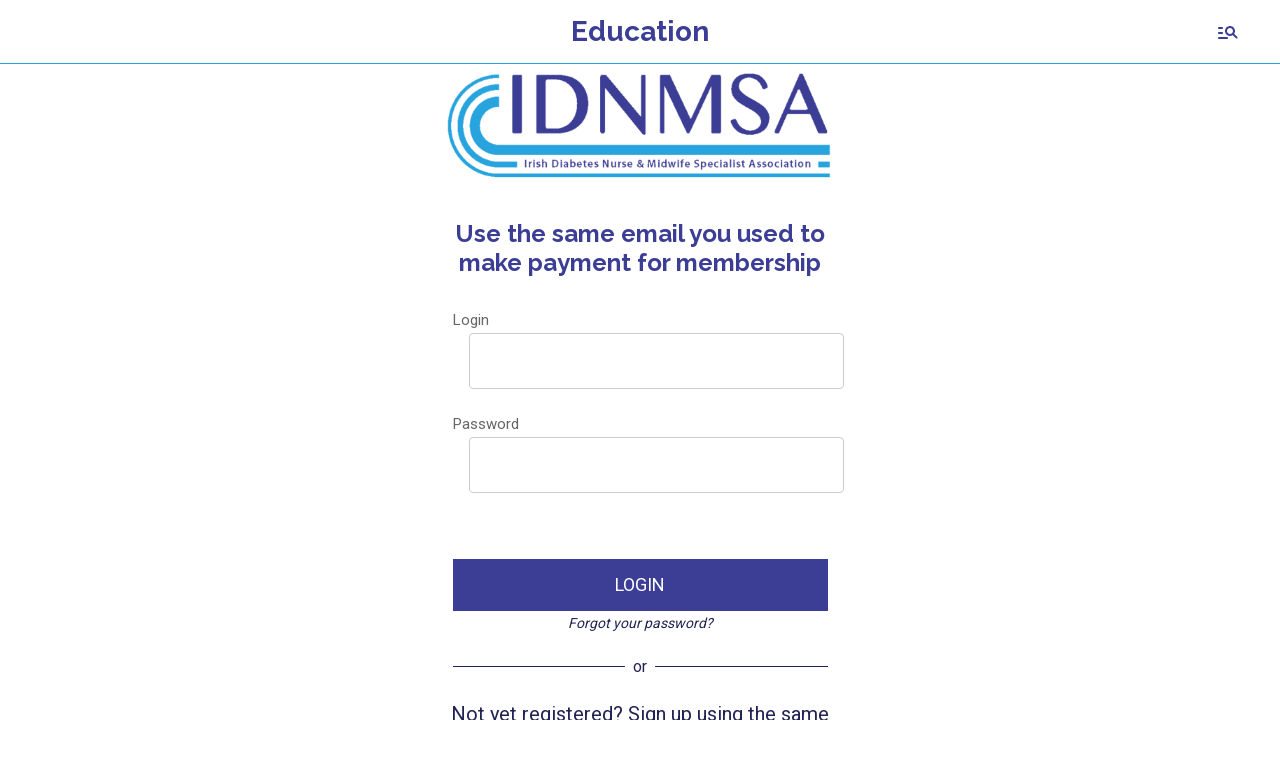

--- FILE ---
content_type: text/html; charset=utf-8
request_url: https://app.idnmsa.ie/education/i/67945162/diabetes-oral-health
body_size: 41688
content:
<!DOCTYPE html><html data-critters-container style="--visible-tabbar-height: 0px; --visible-safe-area-inset-bottom: env(safe-area-inset-bottom); --visible-safe-header-inset-bottom: 0px;" lang="en"><head>
    <base href="/">
    <title>IDNMSA</title>
    <meta http-equiv="X-UA-Compatible" content="IE=edge">
    <meta http-equiv="Content-Type" content="text/html; Charset=UTF-8">
    <meta name="viewport" content="width=device-width, initial-scale=1.0, viewport-fit=cover">
    <meta name="msapplication-tap-highlight" content="no">
    <meta name="apple-mobile-web-app-capable" content="yes">
    <link rel="manifest" href="/front-assets/manifest.json">
    <link rel="preconnect" href="https://back.ww-cdn.com/">
    <link rel="preconnect" href="https://back.ww-cdn.com/" crossorigin>
    <link rel="preload" href="/apiv4/getSettings?platform=webapp" crossorigin as="fetch">
    <link rel="preload" href="/apiv3/getLanguage" crossorigin as="fetch">
    <script>window.gb = {storage: {}, user: {}, request: {}, membership: {}};</script>

    <style type="text/css">
        @font-face {font-family: "Roboto";font-display: swap;src: url("https://back.ww-cdn.com/assets/fonts/Roboto-Regular.woff2") format("woff2"), url("https://back.ww-cdn.com/assets/fonts/Roboto-Regular.ttf") format("truetype");}
        @font-face {font-family: "Material Icons";font-style: normal;font-weight: 400;src: url("https://back.ww-cdn.com/assets/fonts/MaterialIcons-Regular.woff2") format("woff2"), url("https://back.ww-cdn.com/assets/fonts/MaterialIcons-Regular.ttf") format("truetype");}
        .material-icons {font-family: 'Material Icons';font-weight: normal;font-style: normal;font-size: 24px;line-height: 1;letter-spacing: normal;text-transform: none;display: inline-block;white-space: nowrap;word-wrap: normal;direction: ltr;-webkit-font-feature-settings: 'liga';-webkit-font-smoothing: antialiased;}
    </style>
<style>/*! normalize.css v8.0.1 | MIT License | github.com/necolas/normalize.css */html{line-height:1.15;-webkit-text-size-adjust:100%}body{margin:0}main{display:block}a{background-color:transparent}img{border-style:none}button,input{font-family:inherit;font-size:100%;line-height:1.15;margin:0}button,input{overflow:visible}button{text-transform:none}button,[type=submit]{-webkit-appearance:button}button::-moz-focus-inner,[type=submit]::-moz-focus-inner{border-style:none;padding:0}button:-moz-focusring,[type=submit]:-moz-focusring{outline:1px dotted ButtonText}a{text-decoration:none}html{line-height:1.5;font-family:Roboto,sans-serif;font-weight:400;color:#000000de}@media only screen and (min-width: 0){html{font-size:14px}}@media only screen and (min-width: 1280px){html{font-size:14.5px}}@media only screen and (min-width: 1440px){html{font-size:15px}}h2{font-weight:400;line-height:1.1}h2{font-size:3.56rem;line-height:110%;margin:1.78rem 0 1.424rem}i{line-height:inherit}.mat-ripple{overflow:hidden;position:relative}.mat-ripple:not(:empty){transform:translateZ(0)}html{--mat-ripple-color: rgba(0, 0, 0, .1)}html{--mat-option-selected-state-label-text-color: #3f51b5;--mat-option-label-text-color: rgba(0, 0, 0, .87);--mat-option-hover-state-layer-color: rgba(0, 0, 0, .04);--mat-option-focus-state-layer-color: rgba(0, 0, 0, .04);--mat-option-selected-state-layer-color: rgba(0, 0, 0, .04)}html{--mat-optgroup-label-text-color: rgba(0, 0, 0, .87)}html{--mat-full-pseudo-checkbox-selected-icon-color: #ff4081;--mat-full-pseudo-checkbox-selected-checkmark-color: #fafafa;--mat-full-pseudo-checkbox-unselected-icon-color: rgba(0, 0, 0, .54);--mat-full-pseudo-checkbox-disabled-selected-checkmark-color: #fafafa;--mat-full-pseudo-checkbox-disabled-unselected-icon-color: #b0b0b0;--mat-full-pseudo-checkbox-disabled-selected-icon-color: #b0b0b0;--mat-minimal-pseudo-checkbox-selected-checkmark-color: #ff4081;--mat-minimal-pseudo-checkbox-disabled-selected-checkmark-color: #b0b0b0}html{--mat-app-background-color: #fafafa;--mat-app-text-color: rgba(0, 0, 0, .87);--mat-app-elevation-shadow-level-0: 0px 0px 0px 0px rgba(0, 0, 0, .2), 0px 0px 0px 0px rgba(0, 0, 0, .14), 0px 0px 0px 0px rgba(0, 0, 0, .12);--mat-app-elevation-shadow-level-1: 0px 2px 1px -1px rgba(0, 0, 0, .2), 0px 1px 1px 0px rgba(0, 0, 0, .14), 0px 1px 3px 0px rgba(0, 0, 0, .12);--mat-app-elevation-shadow-level-2: 0px 3px 1px -2px rgba(0, 0, 0, .2), 0px 2px 2px 0px rgba(0, 0, 0, .14), 0px 1px 5px 0px rgba(0, 0, 0, .12);--mat-app-elevation-shadow-level-3: 0px 3px 3px -2px rgba(0, 0, 0, .2), 0px 3px 4px 0px rgba(0, 0, 0, .14), 0px 1px 8px 0px rgba(0, 0, 0, .12);--mat-app-elevation-shadow-level-4: 0px 2px 4px -1px rgba(0, 0, 0, .2), 0px 4px 5px 0px rgba(0, 0, 0, .14), 0px 1px 10px 0px rgba(0, 0, 0, .12);--mat-app-elevation-shadow-level-5: 0px 3px 5px -1px rgba(0, 0, 0, .2), 0px 5px 8px 0px rgba(0, 0, 0, .14), 0px 1px 14px 0px rgba(0, 0, 0, .12);--mat-app-elevation-shadow-level-6: 0px 3px 5px -1px rgba(0, 0, 0, .2), 0px 6px 10px 0px rgba(0, 0, 0, .14), 0px 1px 18px 0px rgba(0, 0, 0, .12);--mat-app-elevation-shadow-level-7: 0px 4px 5px -2px rgba(0, 0, 0, .2), 0px 7px 10px 1px rgba(0, 0, 0, .14), 0px 2px 16px 1px rgba(0, 0, 0, .12);--mat-app-elevation-shadow-level-8: 0px 5px 5px -3px rgba(0, 0, 0, .2), 0px 8px 10px 1px rgba(0, 0, 0, .14), 0px 3px 14px 2px rgba(0, 0, 0, .12);--mat-app-elevation-shadow-level-9: 0px 5px 6px -3px rgba(0, 0, 0, .2), 0px 9px 12px 1px rgba(0, 0, 0, .14), 0px 3px 16px 2px rgba(0, 0, 0, .12);--mat-app-elevation-shadow-level-10: 0px 6px 6px -3px rgba(0, 0, 0, .2), 0px 10px 14px 1px rgba(0, 0, 0, .14), 0px 4px 18px 3px rgba(0, 0, 0, .12);--mat-app-elevation-shadow-level-11: 0px 6px 7px -4px rgba(0, 0, 0, .2), 0px 11px 15px 1px rgba(0, 0, 0, .14), 0px 4px 20px 3px rgba(0, 0, 0, .12);--mat-app-elevation-shadow-level-12: 0px 7px 8px -4px rgba(0, 0, 0, .2), 0px 12px 17px 2px rgba(0, 0, 0, .14), 0px 5px 22px 4px rgba(0, 0, 0, .12);--mat-app-elevation-shadow-level-13: 0px 7px 8px -4px rgba(0, 0, 0, .2), 0px 13px 19px 2px rgba(0, 0, 0, .14), 0px 5px 24px 4px rgba(0, 0, 0, .12);--mat-app-elevation-shadow-level-14: 0px 7px 9px -4px rgba(0, 0, 0, .2), 0px 14px 21px 2px rgba(0, 0, 0, .14), 0px 5px 26px 4px rgba(0, 0, 0, .12);--mat-app-elevation-shadow-level-15: 0px 8px 9px -5px rgba(0, 0, 0, .2), 0px 15px 22px 2px rgba(0, 0, 0, .14), 0px 6px 28px 5px rgba(0, 0, 0, .12);--mat-app-elevation-shadow-level-16: 0px 8px 10px -5px rgba(0, 0, 0, .2), 0px 16px 24px 2px rgba(0, 0, 0, .14), 0px 6px 30px 5px rgba(0, 0, 0, .12);--mat-app-elevation-shadow-level-17: 0px 8px 11px -5px rgba(0, 0, 0, .2), 0px 17px 26px 2px rgba(0, 0, 0, .14), 0px 6px 32px 5px rgba(0, 0, 0, .12);--mat-app-elevation-shadow-level-18: 0px 9px 11px -5px rgba(0, 0, 0, .2), 0px 18px 28px 2px rgba(0, 0, 0, .14), 0px 7px 34px 6px rgba(0, 0, 0, .12);--mat-app-elevation-shadow-level-19: 0px 9px 12px -6px rgba(0, 0, 0, .2), 0px 19px 29px 2px rgba(0, 0, 0, .14), 0px 7px 36px 6px rgba(0, 0, 0, .12);--mat-app-elevation-shadow-level-20: 0px 10px 13px -6px rgba(0, 0, 0, .2), 0px 20px 31px 3px rgba(0, 0, 0, .14), 0px 8px 38px 7px rgba(0, 0, 0, .12);--mat-app-elevation-shadow-level-21: 0px 10px 13px -6px rgba(0, 0, 0, .2), 0px 21px 33px 3px rgba(0, 0, 0, .14), 0px 8px 40px 7px rgba(0, 0, 0, .12);--mat-app-elevation-shadow-level-22: 0px 10px 14px -6px rgba(0, 0, 0, .2), 0px 22px 35px 3px rgba(0, 0, 0, .14), 0px 8px 42px 7px rgba(0, 0, 0, .12);--mat-app-elevation-shadow-level-23: 0px 11px 14px -7px rgba(0, 0, 0, .2), 0px 23px 36px 3px rgba(0, 0, 0, .14), 0px 9px 44px 8px rgba(0, 0, 0, .12);--mat-app-elevation-shadow-level-24: 0px 11px 15px -7px rgba(0, 0, 0, .2), 0px 24px 38px 3px rgba(0, 0, 0, .14), 0px 9px 46px 8px rgba(0, 0, 0, .12)}html{--mat-option-label-text-font: Roboto, sans-serif;--mat-option-label-text-line-height: 24px;--mat-option-label-text-size: 16px;--mat-option-label-text-tracking: .03125em;--mat-option-label-text-weight: 400}html{--mat-optgroup-label-text-font: Roboto, sans-serif;--mat-optgroup-label-text-line-height: 24px;--mat-optgroup-label-text-size: 16px;--mat-optgroup-label-text-tracking: .03125em;--mat-optgroup-label-text-weight: 400}html{--mat-autocomplete-container-shape: 4px;--mat-autocomplete-container-elevation-shadow: 0px 5px 5px -3px rgba(0, 0, 0, .2), 0px 8px 10px 1px rgba(0, 0, 0, .14), 0px 3px 14px 2px rgba(0, 0, 0, .12)}html{--mat-autocomplete-background-color: white}html{--mdc-text-button-container-shape: 4px;--mdc-text-button-keep-touch-target: false;--mdc-filled-button-container-shape: 4px;--mdc-filled-button-keep-touch-target: false;--mdc-protected-button-container-shape: 4px;--mdc-protected-button-container-elevation-shadow: 0px 3px 1px -2px rgba(0, 0, 0, .2), 0px 2px 2px 0px rgba(0, 0, 0, .14), 0px 1px 5px 0px rgba(0, 0, 0, .12);--mdc-protected-button-disabled-container-elevation-shadow: 0px 0px 0px 0px rgba(0, 0, 0, .2), 0px 0px 0px 0px rgba(0, 0, 0, .14), 0px 0px 0px 0px rgba(0, 0, 0, .12);--mdc-protected-button-focus-container-elevation-shadow: 0px 2px 4px -1px rgba(0, 0, 0, .2), 0px 4px 5px 0px rgba(0, 0, 0, .14), 0px 1px 10px 0px rgba(0, 0, 0, .12);--mdc-protected-button-hover-container-elevation-shadow: 0px 2px 4px -1px rgba(0, 0, 0, .2), 0px 4px 5px 0px rgba(0, 0, 0, .14), 0px 1px 10px 0px rgba(0, 0, 0, .12);--mdc-protected-button-pressed-container-elevation-shadow: 0px 5px 5px -3px rgba(0, 0, 0, .2), 0px 8px 10px 1px rgba(0, 0, 0, .14), 0px 3px 14px 2px rgba(0, 0, 0, .12);--mdc-outlined-button-keep-touch-target: false;--mdc-outlined-button-outline-width: 1px;--mdc-outlined-button-container-shape: 4px;--mat-text-button-horizontal-padding: 8px;--mat-text-button-with-icon-horizontal-padding: 8px;--mat-text-button-icon-spacing: 8px;--mat-text-button-icon-offset: 0;--mat-filled-button-horizontal-padding: 16px;--mat-filled-button-icon-spacing: 8px;--mat-filled-button-icon-offset: -4px;--mat-protected-button-horizontal-padding: 16px;--mat-protected-button-icon-spacing: 8px;--mat-protected-button-icon-offset: -4px;--mat-outlined-button-horizontal-padding: 15px;--mat-outlined-button-icon-spacing: 8px;--mat-outlined-button-icon-offset: -4px}html{--mdc-text-button-label-text-color: black;--mdc-text-button-disabled-label-text-color: rgba(0, 0, 0, .38);--mat-text-button-state-layer-color: black;--mat-text-button-disabled-state-layer-color: black;--mat-text-button-ripple-color: rgba(0, 0, 0, .1);--mat-text-button-hover-state-layer-opacity: .04;--mat-text-button-focus-state-layer-opacity: .12;--mat-text-button-pressed-state-layer-opacity: .12;--mdc-filled-button-container-color: white;--mdc-filled-button-label-text-color: black;--mdc-filled-button-disabled-container-color: rgba(0, 0, 0, .12);--mdc-filled-button-disabled-label-text-color: rgba(0, 0, 0, .38);--mat-filled-button-state-layer-color: black;--mat-filled-button-disabled-state-layer-color: black;--mat-filled-button-ripple-color: rgba(0, 0, 0, .1);--mat-filled-button-hover-state-layer-opacity: .04;--mat-filled-button-focus-state-layer-opacity: .12;--mat-filled-button-pressed-state-layer-opacity: .12;--mdc-protected-button-container-color: white;--mdc-protected-button-label-text-color: black;--mdc-protected-button-disabled-container-color: rgba(0, 0, 0, .12);--mdc-protected-button-disabled-label-text-color: rgba(0, 0, 0, .38);--mat-protected-button-state-layer-color: black;--mat-protected-button-disabled-state-layer-color: black;--mat-protected-button-ripple-color: rgba(0, 0, 0, .1);--mat-protected-button-hover-state-layer-opacity: .04;--mat-protected-button-focus-state-layer-opacity: .12;--mat-protected-button-pressed-state-layer-opacity: .12;--mdc-outlined-button-disabled-outline-color: rgba(0, 0, 0, .12);--mdc-outlined-button-disabled-label-text-color: rgba(0, 0, 0, .38);--mdc-outlined-button-label-text-color: black;--mdc-outlined-button-outline-color: rgba(0, 0, 0, .12);--mat-outlined-button-state-layer-color: black;--mat-outlined-button-disabled-state-layer-color: black;--mat-outlined-button-ripple-color: rgba(0, 0, 0, .1);--mat-outlined-button-hover-state-layer-opacity: .04;--mat-outlined-button-focus-state-layer-opacity: .12;--mat-outlined-button-pressed-state-layer-opacity: .12}html{--mdc-text-button-container-height: 36px;--mdc-filled-button-container-height: 36px;--mdc-protected-button-container-height: 36px;--mdc-outlined-button-container-height: 36px;--mat-text-button-touch-target-display: block;--mat-filled-button-touch-target-display: block;--mat-protected-button-touch-target-display: block;--mat-outlined-button-touch-target-display: block}html{--mdc-text-button-label-text-font: Roboto, sans-serif;--mdc-text-button-label-text-size: 14px;--mdc-text-button-label-text-tracking: .0892857143em;--mdc-text-button-label-text-weight: 500;--mdc-text-button-label-text-transform: none;--mdc-filled-button-label-text-font: Roboto, sans-serif;--mdc-filled-button-label-text-size: 14px;--mdc-filled-button-label-text-tracking: .0892857143em;--mdc-filled-button-label-text-weight: 500;--mdc-filled-button-label-text-transform: none;--mdc-protected-button-label-text-font: Roboto, sans-serif;--mdc-protected-button-label-text-size: 14px;--mdc-protected-button-label-text-tracking: .0892857143em;--mdc-protected-button-label-text-weight: 500;--mdc-protected-button-label-text-transform: none;--mdc-outlined-button-label-text-font: Roboto, sans-serif;--mdc-outlined-button-label-text-size: 14px;--mdc-outlined-button-label-text-tracking: .0892857143em;--mdc-outlined-button-label-text-weight: 500;--mdc-outlined-button-label-text-transform: none}html{--mdc-checkbox-disabled-selected-checkmark-color: #fff;--mdc-checkbox-selected-focus-state-layer-opacity: .16;--mdc-checkbox-selected-hover-state-layer-opacity: .04;--mdc-checkbox-selected-pressed-state-layer-opacity: .16;--mdc-checkbox-unselected-focus-state-layer-opacity: .16;--mdc-checkbox-unselected-hover-state-layer-opacity: .04;--mdc-checkbox-unselected-pressed-state-layer-opacity: .16}html{--mdc-checkbox-disabled-selected-icon-color: rgba(0, 0, 0, .38);--mdc-checkbox-disabled-unselected-icon-color: rgba(0, 0, 0, .38);--mdc-checkbox-selected-checkmark-color: white;--mdc-checkbox-selected-focus-icon-color: #ff4081;--mdc-checkbox-selected-hover-icon-color: #ff4081;--mdc-checkbox-selected-icon-color: #ff4081;--mdc-checkbox-selected-pressed-icon-color: #ff4081;--mdc-checkbox-unselected-focus-icon-color: #212121;--mdc-checkbox-unselected-hover-icon-color: #212121;--mdc-checkbox-unselected-icon-color: rgba(0, 0, 0, .54);--mdc-checkbox-selected-focus-state-layer-color: #ff4081;--mdc-checkbox-selected-hover-state-layer-color: #ff4081;--mdc-checkbox-selected-pressed-state-layer-color: #ff4081;--mdc-checkbox-unselected-focus-state-layer-color: black;--mdc-checkbox-unselected-hover-state-layer-color: black;--mdc-checkbox-unselected-pressed-state-layer-color: black;--mat-checkbox-disabled-label-color: rgba(0, 0, 0, .38);--mat-checkbox-label-text-color: rgba(0, 0, 0, .87)}html{--mdc-checkbox-state-layer-size: 40px;--mat-checkbox-touch-target-display: block}html{--mat-checkbox-label-text-font: Roboto, sans-serif;--mat-checkbox-label-text-line-height: 20px;--mat-checkbox-label-text-size: 14px;--mat-checkbox-label-text-tracking: .0178571429em;--mat-checkbox-label-text-weight: 400}html{--mat-datepicker-calendar-container-shape: 4px;--mat-datepicker-calendar-container-touch-shape: 4px;--mat-datepicker-calendar-container-elevation-shadow: 0px 2px 4px -1px rgba(0, 0, 0, .2), 0px 4px 5px 0px rgba(0, 0, 0, .14), 0px 1px 10px 0px rgba(0, 0, 0, .12);--mat-datepicker-calendar-container-touch-elevation-shadow: 0px 11px 15px -7px rgba(0, 0, 0, .2), 0px 24px 38px 3px rgba(0, 0, 0, .14), 0px 9px 46px 8px rgba(0, 0, 0, .12)}html{--mat-datepicker-calendar-date-selected-state-text-color: white;--mat-datepicker-calendar-date-selected-state-background-color: #3f51b5;--mat-datepicker-calendar-date-selected-disabled-state-background-color: rgba(63, 81, 181, .4);--mat-datepicker-calendar-date-today-selected-state-outline-color: white;--mat-datepicker-calendar-date-focus-state-background-color: rgba(63, 81, 181, .3);--mat-datepicker-calendar-date-hover-state-background-color: rgba(63, 81, 181, .3);--mat-datepicker-toggle-active-state-icon-color: #3f51b5;--mat-datepicker-calendar-date-in-range-state-background-color: rgba(63, 81, 181, .2);--mat-datepicker-calendar-date-in-comparison-range-state-background-color: rgba(249, 171, 0, .2);--mat-datepicker-calendar-date-in-overlap-range-state-background-color: #a8dab5;--mat-datepicker-calendar-date-in-overlap-range-selected-state-background-color: #46a35e;--mat-datepicker-toggle-icon-color: rgba(0, 0, 0, .54);--mat-datepicker-calendar-body-label-text-color: rgba(0, 0, 0, .54);--mat-datepicker-calendar-period-button-text-color: black;--mat-datepicker-calendar-period-button-icon-color: rgba(0, 0, 0, .54);--mat-datepicker-calendar-navigation-button-icon-color: rgba(0, 0, 0, .54);--mat-datepicker-calendar-header-divider-color: rgba(0, 0, 0, .12);--mat-datepicker-calendar-header-text-color: rgba(0, 0, 0, .54);--mat-datepicker-calendar-date-today-outline-color: rgba(0, 0, 0, .38);--mat-datepicker-calendar-date-today-disabled-state-outline-color: rgba(0, 0, 0, .18);--mat-datepicker-calendar-date-text-color: rgba(0, 0, 0, .87);--mat-datepicker-calendar-date-outline-color: transparent;--mat-datepicker-calendar-date-disabled-state-text-color: rgba(0, 0, 0, .38);--mat-datepicker-calendar-date-preview-state-outline-color: rgba(0, 0, 0, .24);--mat-datepicker-range-input-separator-color: rgba(0, 0, 0, .87);--mat-datepicker-range-input-disabled-state-separator-color: rgba(0, 0, 0, .38);--mat-datepicker-range-input-disabled-state-text-color: rgba(0, 0, 0, .38);--mat-datepicker-calendar-container-background-color: white;--mat-datepicker-calendar-container-text-color: rgba(0, 0, 0, .87)}html{--mat-datepicker-calendar-text-font: Roboto, sans-serif;--mat-datepicker-calendar-text-size: 13px;--mat-datepicker-calendar-body-label-text-size: 14px;--mat-datepicker-calendar-body-label-text-weight: 500;--mat-datepicker-calendar-period-button-text-size: 14px;--mat-datepicker-calendar-period-button-text-weight: 500;--mat-datepicker-calendar-header-text-size: 11px;--mat-datepicker-calendar-header-text-weight: 400}html{--mdc-dialog-container-shape: 4px;--mat-dialog-container-elevation-shadow: 0px 11px 15px -7px rgba(0, 0, 0, .2), 0px 24px 38px 3px rgba(0, 0, 0, .14), 0px 9px 46px 8px rgba(0, 0, 0, .12);--mat-dialog-container-max-width: 80vw;--mat-dialog-container-small-max-width: 80vw;--mat-dialog-container-min-width: 0;--mat-dialog-actions-alignment: start;--mat-dialog-actions-padding: 8px;--mat-dialog-content-padding: 20px 24px;--mat-dialog-with-actions-content-padding: 20px 24px;--mat-dialog-headline-padding: 0 24px 9px}html{--mdc-dialog-container-color: white;--mdc-dialog-subhead-color: rgba(0, 0, 0, .87);--mdc-dialog-supporting-text-color: rgba(0, 0, 0, .6)}html{--mdc-dialog-subhead-font: Roboto, sans-serif;--mdc-dialog-subhead-line-height: 32px;--mdc-dialog-subhead-size: 20px;--mdc-dialog-subhead-weight: 500;--mdc-dialog-subhead-tracking: .0125em;--mdc-dialog-supporting-text-font: Roboto, sans-serif;--mdc-dialog-supporting-text-line-height: 24px;--mdc-dialog-supporting-text-size: 16px;--mdc-dialog-supporting-text-weight: 400;--mdc-dialog-supporting-text-tracking: .03125em}html{--mdc-filled-text-field-active-indicator-height: 1px;--mdc-filled-text-field-focus-active-indicator-height: 2px;--mdc-filled-text-field-container-shape: 4px;--mdc-outlined-text-field-outline-width: 1px;--mdc-outlined-text-field-focus-outline-width: 2px;--mdc-outlined-text-field-container-shape: 4px}html{--mdc-filled-text-field-caret-color: #3f51b5;--mdc-filled-text-field-focus-active-indicator-color: #3f51b5;--mdc-filled-text-field-focus-label-text-color: rgba(63, 81, 181, .87);--mdc-filled-text-field-container-color: whitesmoke;--mdc-filled-text-field-disabled-container-color: #fafafa;--mdc-filled-text-field-label-text-color: rgba(0, 0, 0, .6);--mdc-filled-text-field-hover-label-text-color: rgba(0, 0, 0, .6);--mdc-filled-text-field-disabled-label-text-color: rgba(0, 0, 0, .38);--mdc-filled-text-field-input-text-color: rgba(0, 0, 0, .87);--mdc-filled-text-field-disabled-input-text-color: rgba(0, 0, 0, .38);--mdc-filled-text-field-input-text-placeholder-color: rgba(0, 0, 0, .6);--mdc-filled-text-field-error-hover-label-text-color: #f44336;--mdc-filled-text-field-error-focus-label-text-color: #f44336;--mdc-filled-text-field-error-label-text-color: #f44336;--mdc-filled-text-field-error-caret-color: #f44336;--mdc-filled-text-field-active-indicator-color: rgba(0, 0, 0, .42);--mdc-filled-text-field-disabled-active-indicator-color: rgba(0, 0, 0, .06);--mdc-filled-text-field-hover-active-indicator-color: rgba(0, 0, 0, .87);--mdc-filled-text-field-error-active-indicator-color: #f44336;--mdc-filled-text-field-error-focus-active-indicator-color: #f44336;--mdc-filled-text-field-error-hover-active-indicator-color: #f44336;--mdc-outlined-text-field-caret-color: #3f51b5;--mdc-outlined-text-field-focus-outline-color: #3f51b5;--mdc-outlined-text-field-focus-label-text-color: rgba(63, 81, 181, .87);--mdc-outlined-text-field-label-text-color: rgba(0, 0, 0, .6);--mdc-outlined-text-field-hover-label-text-color: rgba(0, 0, 0, .6);--mdc-outlined-text-field-disabled-label-text-color: rgba(0, 0, 0, .38);--mdc-outlined-text-field-input-text-color: rgba(0, 0, 0, .87);--mdc-outlined-text-field-disabled-input-text-color: rgba(0, 0, 0, .38);--mdc-outlined-text-field-input-text-placeholder-color: rgba(0, 0, 0, .6);--mdc-outlined-text-field-error-caret-color: #f44336;--mdc-outlined-text-field-error-focus-label-text-color: #f44336;--mdc-outlined-text-field-error-label-text-color: #f44336;--mdc-outlined-text-field-error-hover-label-text-color: #f44336;--mdc-outlined-text-field-outline-color: rgba(0, 0, 0, .38);--mdc-outlined-text-field-disabled-outline-color: rgba(0, 0, 0, .06);--mdc-outlined-text-field-hover-outline-color: rgba(0, 0, 0, .87);--mdc-outlined-text-field-error-focus-outline-color: #f44336;--mdc-outlined-text-field-error-hover-outline-color: #f44336;--mdc-outlined-text-field-error-outline-color: #f44336;--mat-form-field-focus-select-arrow-color: rgba(63, 81, 181, .87);--mat-form-field-disabled-input-text-placeholder-color: rgba(0, 0, 0, .38);--mat-form-field-state-layer-color: rgba(0, 0, 0, .87);--mat-form-field-error-text-color: #f44336;--mat-form-field-select-option-text-color: inherit;--mat-form-field-select-disabled-option-text-color: GrayText;--mat-form-field-leading-icon-color: unset;--mat-form-field-disabled-leading-icon-color: unset;--mat-form-field-trailing-icon-color: unset;--mat-form-field-disabled-trailing-icon-color: unset;--mat-form-field-error-focus-trailing-icon-color: unset;--mat-form-field-error-hover-trailing-icon-color: unset;--mat-form-field-error-trailing-icon-color: unset;--mat-form-field-enabled-select-arrow-color: rgba(0, 0, 0, .54);--mat-form-field-disabled-select-arrow-color: rgba(0, 0, 0, .38);--mat-form-field-hover-state-layer-opacity: .04;--mat-form-field-focus-state-layer-opacity: .08}html{--mat-form-field-container-height: 56px;--mat-form-field-filled-label-display: block;--mat-form-field-container-vertical-padding: 16px;--mat-form-field-filled-with-label-container-padding-top: 24px;--mat-form-field-filled-with-label-container-padding-bottom: 8px}html{--mdc-filled-text-field-label-text-font: Roboto, sans-serif;--mdc-filled-text-field-label-text-size: 16px;--mdc-filled-text-field-label-text-tracking: .03125em;--mdc-filled-text-field-label-text-weight: 400;--mdc-outlined-text-field-label-text-font: Roboto, sans-serif;--mdc-outlined-text-field-label-text-size: 16px;--mdc-outlined-text-field-label-text-tracking: .03125em;--mdc-outlined-text-field-label-text-weight: 400;--mat-form-field-container-text-font: Roboto, sans-serif;--mat-form-field-container-text-line-height: 24px;--mat-form-field-container-text-size: 16px;--mat-form-field-container-text-tracking: .03125em;--mat-form-field-container-text-weight: 400;--mat-form-field-outlined-label-text-populated-size: 16px;--mat-form-field-subscript-text-font: Roboto, sans-serif;--mat-form-field-subscript-text-line-height: 20px;--mat-form-field-subscript-text-size: 12px;--mat-form-field-subscript-text-tracking: .0333333333em;--mat-form-field-subscript-text-weight: 400}html{--mat-grid-list-tile-header-primary-text-size: 14px;--mat-grid-list-tile-header-secondary-text-size: 12px;--mat-grid-list-tile-footer-primary-text-size: 14px;--mat-grid-list-tile-footer-secondary-text-size: 12px}html{--mat-menu-container-shape: 4px;--mat-menu-divider-bottom-spacing: 0;--mat-menu-divider-top-spacing: 0;--mat-menu-item-spacing: 16px;--mat-menu-item-icon-size: 24px;--mat-menu-item-leading-spacing: 16px;--mat-menu-item-trailing-spacing: 16px;--mat-menu-item-with-icon-leading-spacing: 16px;--mat-menu-item-with-icon-trailing-spacing: 16px;--mat-menu-base-elevation-level: 8}html{--mat-menu-item-label-text-color: rgba(0, 0, 0, .87);--mat-menu-item-icon-color: rgba(0, 0, 0, .87);--mat-menu-item-hover-state-layer-color: rgba(0, 0, 0, .04);--mat-menu-item-focus-state-layer-color: rgba(0, 0, 0, .04);--mat-menu-container-color: white;--mat-menu-divider-color: rgba(0, 0, 0, .12)}html{--mat-menu-item-label-text-font: Roboto, sans-serif;--mat-menu-item-label-text-size: 16px;--mat-menu-item-label-text-tracking: .03125em;--mat-menu-item-label-text-line-height: 24px;--mat-menu-item-label-text-weight: 400}html{--mat-select-container-elevation-shadow: 0px 5px 5px -3px rgba(0, 0, 0, .2), 0px 8px 10px 1px rgba(0, 0, 0, .14), 0px 3px 14px 2px rgba(0, 0, 0, .12)}html{--mat-select-panel-background-color: white;--mat-select-enabled-trigger-text-color: rgba(0, 0, 0, .87);--mat-select-disabled-trigger-text-color: rgba(0, 0, 0, .38);--mat-select-placeholder-text-color: rgba(0, 0, 0, .6);--mat-select-enabled-arrow-color: rgba(0, 0, 0, .54);--mat-select-disabled-arrow-color: rgba(0, 0, 0, .38);--mat-select-focused-arrow-color: rgba(63, 81, 181, .87);--mat-select-invalid-arrow-color: rgba(244, 67, 54, .87)}html{--mat-select-arrow-transform: translateY(-8px)}html{--mat-select-trigger-text-font: Roboto, sans-serif;--mat-select-trigger-text-line-height: 24px;--mat-select-trigger-text-size: 16px;--mat-select-trigger-text-tracking: .03125em;--mat-select-trigger-text-weight: 400}html{--mat-sidenav-container-shape: 0;--mat-sidenav-container-elevation-shadow: 0px 8px 10px -5px rgba(0, 0, 0, .2), 0px 16px 24px 2px rgba(0, 0, 0, .14), 0px 6px 30px 5px rgba(0, 0, 0, .12);--mat-sidenav-container-width: auto}html{--mat-sidenav-container-divider-color: rgba(0, 0, 0, .12);--mat-sidenav-container-background-color: white;--mat-sidenav-container-text-color: rgba(0, 0, 0, .87);--mat-sidenav-content-background-color: #fafafa;--mat-sidenav-content-text-color: rgba(0, 0, 0, .87);--mat-sidenav-scrim-color: rgba(0, 0, 0, .6)}html{--mdc-slider-active-track-height: 6px;--mdc-slider-active-track-shape: 9999px;--mdc-slider-handle-height: 20px;--mdc-slider-handle-shape: 50%;--mdc-slider-handle-width: 20px;--mdc-slider-inactive-track-height: 4px;--mdc-slider-inactive-track-shape: 9999px;--mdc-slider-with-overlap-handle-outline-width: 1px;--mdc-slider-with-tick-marks-active-container-opacity: .6;--mdc-slider-with-tick-marks-container-shape: 50%;--mdc-slider-with-tick-marks-container-size: 2px;--mdc-slider-with-tick-marks-inactive-container-opacity: .6;--mdc-slider-handle-elevation: 0px 2px 1px -1px rgba(0, 0, 0, .2), 0px 1px 1px 0px rgba(0, 0, 0, .14), 0px 1px 3px 0px rgba(0, 0, 0, .12);--mat-slider-value-indicator-width: auto;--mat-slider-value-indicator-height: 32px;--mat-slider-value-indicator-caret-display: block;--mat-slider-value-indicator-border-radius: 4px;--mat-slider-value-indicator-padding: 0 12px;--mat-slider-value-indicator-text-transform: none;--mat-slider-value-indicator-container-transform: translateX(-50%)}html{--mdc-slider-handle-color: #3f51b5;--mdc-slider-focus-handle-color: #3f51b5;--mdc-slider-hover-handle-color: #3f51b5;--mdc-slider-active-track-color: #3f51b5;--mdc-slider-inactive-track-color: #3f51b5;--mdc-slider-with-tick-marks-inactive-container-color: #3f51b5;--mdc-slider-with-tick-marks-active-container-color: white;--mdc-slider-disabled-active-track-color: #000;--mdc-slider-disabled-handle-color: #000;--mdc-slider-disabled-inactive-track-color: #000;--mdc-slider-label-container-color: #000;--mdc-slider-label-label-text-color: #fff;--mdc-slider-with-overlap-handle-outline-color: #fff;--mdc-slider-with-tick-marks-disabled-container-color: #000;--mat-slider-ripple-color: #3f51b5;--mat-slider-hover-state-layer-color: rgba(63, 81, 181, .05);--mat-slider-focus-state-layer-color: rgba(63, 81, 181, .2);--mat-slider-value-indicator-opacity: .6}html{--mdc-slider-label-label-text-font: Roboto, sans-serif;--mdc-slider-label-label-text-size: 14px;--mdc-slider-label-label-text-line-height: 22px;--mdc-slider-label-label-text-tracking: .0071428571em;--mdc-slider-label-label-text-weight: 500}html{--mdc-switch-disabled-selected-icon-opacity: .38;--mdc-switch-disabled-track-opacity: .12;--mdc-switch-disabled-unselected-icon-opacity: .38;--mdc-switch-handle-height: 20px;--mdc-switch-handle-shape: 10px;--mdc-switch-handle-width: 20px;--mdc-switch-selected-icon-size: 18px;--mdc-switch-track-height: 14px;--mdc-switch-track-shape: 7px;--mdc-switch-track-width: 36px;--mdc-switch-unselected-icon-size: 18px;--mdc-switch-selected-focus-state-layer-opacity: .12;--mdc-switch-selected-hover-state-layer-opacity: .04;--mdc-switch-selected-pressed-state-layer-opacity: .1;--mdc-switch-unselected-focus-state-layer-opacity: .12;--mdc-switch-unselected-hover-state-layer-opacity: .04;--mdc-switch-unselected-pressed-state-layer-opacity: .1}html{--mdc-switch-selected-focus-state-layer-color: #3949ab;--mdc-switch-selected-handle-color: #3949ab;--mdc-switch-selected-hover-state-layer-color: #3949ab;--mdc-switch-selected-pressed-state-layer-color: #3949ab;--mdc-switch-selected-focus-handle-color: #1a237e;--mdc-switch-selected-hover-handle-color: #1a237e;--mdc-switch-selected-pressed-handle-color: #1a237e;--mdc-switch-selected-focus-track-color: #7986cb;--mdc-switch-selected-hover-track-color: #7986cb;--mdc-switch-selected-pressed-track-color: #7986cb;--mdc-switch-selected-track-color: #7986cb;--mdc-switch-disabled-selected-handle-color: #424242;--mdc-switch-disabled-selected-icon-color: #fff;--mdc-switch-disabled-selected-track-color: #424242;--mdc-switch-disabled-unselected-handle-color: #424242;--mdc-switch-disabled-unselected-icon-color: #fff;--mdc-switch-disabled-unselected-track-color: #424242;--mdc-switch-handle-surface-color: #fff;--mdc-switch-selected-icon-color: #fff;--mdc-switch-unselected-focus-handle-color: #212121;--mdc-switch-unselected-focus-state-layer-color: #424242;--mdc-switch-unselected-focus-track-color: #e0e0e0;--mdc-switch-unselected-handle-color: #616161;--mdc-switch-unselected-hover-handle-color: #212121;--mdc-switch-unselected-hover-state-layer-color: #424242;--mdc-switch-unselected-hover-track-color: #e0e0e0;--mdc-switch-unselected-icon-color: #fff;--mdc-switch-unselected-pressed-handle-color: #212121;--mdc-switch-unselected-pressed-state-layer-color: #424242;--mdc-switch-unselected-pressed-track-color: #e0e0e0;--mdc-switch-unselected-track-color: #e0e0e0;--mdc-switch-handle-elevation-shadow: 0px 2px 1px -1px rgba(0, 0, 0, .2), 0px 1px 1px 0px rgba(0, 0, 0, .14), 0px 1px 3px 0px rgba(0, 0, 0, .12);--mdc-switch-disabled-handle-elevation-shadow: 0px 0px 0px 0px rgba(0, 0, 0, .2), 0px 0px 0px 0px rgba(0, 0, 0, .14), 0px 0px 0px 0px rgba(0, 0, 0, .12);--mdc-switch-disabled-label-text-color: rgba(0, 0, 0, .38)}html{--mdc-switch-state-layer-size: 40px}html{--mdc-circular-progress-active-indicator-width: 4px;--mdc-circular-progress-size: 48px}html{--mdc-circular-progress-active-indicator-color: #3f51b5}html{--mdc-snackbar-container-shape: 4px}html{--mdc-snackbar-container-color: #333333;--mdc-snackbar-supporting-text-color: rgba(255, 255, 255, .87);--mat-snack-bar-button-color: #ff4081}html{--mdc-snackbar-supporting-text-font: Roboto, sans-serif;--mdc-snackbar-supporting-text-line-height: 20px;--mdc-snackbar-supporting-text-size: 14px;--mdc-snackbar-supporting-text-weight: 400}html{--mat-toolbar-container-background-color: whitesmoke;--mat-toolbar-container-text-color: rgba(0, 0, 0, .87)}html{--mat-toolbar-standard-height: 64px;--mat-toolbar-mobile-height: 56px}html{--mat-toolbar-title-text-font: Roboto, sans-serif;--mat-toolbar-title-text-line-height: 32px;--mat-toolbar-title-text-size: 20px;--mat-toolbar-title-text-tracking: .0125em;--mat-toolbar-title-text-weight: 500}html{--mdc-plain-tooltip-container-shape: 4px;--mdc-plain-tooltip-supporting-text-line-height: 16px}html{--mdc-plain-tooltip-container-color: #616161;--mdc-plain-tooltip-supporting-text-color: #fff}html{--mdc-plain-tooltip-supporting-text-font: Roboto, sans-serif;--mdc-plain-tooltip-supporting-text-size: 12px;--mdc-plain-tooltip-supporting-text-weight: 400;--mdc-plain-tooltip-supporting-text-tracking: .0333333333em}html{--mat-bottom-sheet-container-shape: 4px}html{--mat-bottom-sheet-container-text-color: rgba(0, 0, 0, .87);--mat-bottom-sheet-container-background-color: white}html{--mat-bottom-sheet-container-text-font: Roboto, sans-serif;--mat-bottom-sheet-container-text-line-height: 20px;--mat-bottom-sheet-container-text-size: 14px;--mat-bottom-sheet-container-text-tracking: .0178571429em;--mat-bottom-sheet-container-text-weight: 400}html{--mdc-fab-container-shape: 50%;--mdc-fab-container-elevation-shadow: 0px 3px 5px -1px rgba(0, 0, 0, .2), 0px 6px 10px 0px rgba(0, 0, 0, .14), 0px 1px 18px 0px rgba(0, 0, 0, .12);--mdc-fab-focus-container-elevation-shadow: 0px 5px 5px -3px rgba(0, 0, 0, .2), 0px 8px 10px 1px rgba(0, 0, 0, .14), 0px 3px 14px 2px rgba(0, 0, 0, .12);--mdc-fab-hover-container-elevation-shadow: 0px 5px 5px -3px rgba(0, 0, 0, .2), 0px 8px 10px 1px rgba(0, 0, 0, .14), 0px 3px 14px 2px rgba(0, 0, 0, .12);--mdc-fab-pressed-container-elevation-shadow: 0px 7px 8px -4px rgba(0, 0, 0, .2), 0px 12px 17px 2px rgba(0, 0, 0, .14), 0px 5px 22px 4px rgba(0, 0, 0, .12);--mdc-fab-small-container-shape: 50%;--mdc-fab-small-container-elevation-shadow: 0px 3px 5px -1px rgba(0, 0, 0, .2), 0px 6px 10px 0px rgba(0, 0, 0, .14), 0px 1px 18px 0px rgba(0, 0, 0, .12);--mdc-fab-small-focus-container-elevation-shadow: 0px 5px 5px -3px rgba(0, 0, 0, .2), 0px 8px 10px 1px rgba(0, 0, 0, .14), 0px 3px 14px 2px rgba(0, 0, 0, .12);--mdc-fab-small-hover-container-elevation-shadow: 0px 5px 5px -3px rgba(0, 0, 0, .2), 0px 8px 10px 1px rgba(0, 0, 0, .14), 0px 3px 14px 2px rgba(0, 0, 0, .12);--mdc-fab-small-pressed-container-elevation-shadow: 0px 7px 8px -4px rgba(0, 0, 0, .2), 0px 12px 17px 2px rgba(0, 0, 0, .14), 0px 5px 22px 4px rgba(0, 0, 0, .12);--mdc-extended-fab-container-height: 48px;--mdc-extended-fab-container-shape: 24px;--mdc-extended-fab-container-elevation-shadow: 0px 3px 5px -1px rgba(0, 0, 0, .2), 0px 6px 10px 0px rgba(0, 0, 0, .14), 0px 1px 18px 0px rgba(0, 0, 0, .12);--mdc-extended-fab-focus-container-elevation-shadow: 0px 5px 5px -3px rgba(0, 0, 0, .2), 0px 8px 10px 1px rgba(0, 0, 0, .14), 0px 3px 14px 2px rgba(0, 0, 0, .12);--mdc-extended-fab-hover-container-elevation-shadow: 0px 5px 5px -3px rgba(0, 0, 0, .2), 0px 8px 10px 1px rgba(0, 0, 0, .14), 0px 3px 14px 2px rgba(0, 0, 0, .12);--mdc-extended-fab-pressed-container-elevation-shadow: 0px 7px 8px -4px rgba(0, 0, 0, .2), 0px 12px 17px 2px rgba(0, 0, 0, .14), 0px 5px 22px 4px rgba(0, 0, 0, .12)}html{--mdc-fab-container-color: white;--mat-fab-foreground-color: black;--mat-fab-state-layer-color: black;--mat-fab-disabled-state-layer-color: black;--mat-fab-ripple-color: rgba(0, 0, 0, .1);--mat-fab-hover-state-layer-opacity: .04;--mat-fab-focus-state-layer-opacity: .12;--mat-fab-pressed-state-layer-opacity: .12;--mat-fab-disabled-state-container-color: rgba(0, 0, 0, .12);--mat-fab-disabled-state-foreground-color: rgba(0, 0, 0, .38);--mdc-fab-small-container-color: white;--mat-fab-small-foreground-color: black;--mat-fab-small-state-layer-color: black;--mat-fab-small-disabled-state-layer-color: black;--mat-fab-small-ripple-color: rgba(0, 0, 0, .1);--mat-fab-small-hover-state-layer-opacity: .04;--mat-fab-small-focus-state-layer-opacity: .12;--mat-fab-small-pressed-state-layer-opacity: .12;--mat-fab-small-disabled-state-container-color: rgba(0, 0, 0, .12);--mat-fab-small-disabled-state-foreground-color: rgba(0, 0, 0, .38)}html{--mat-fab-touch-target-display: block;--mat-fab-small-touch-target-display: block}html{--mdc-extended-fab-label-text-font: Roboto, sans-serif;--mdc-extended-fab-label-text-size: 14px;--mdc-extended-fab-label-text-tracking: .0892857143em;--mdc-extended-fab-label-text-weight: 500}.gbui-background{background-repeat:no-repeat;background-size:cover;background-position:center center}.gbui-lineclamp{overflow:hidden;text-overflow:ellipsis;line-height:normal;max-width:100%;display:-webkit-box;-webkit-box-orient:vertical;-webkit-line-clamp:var(--lnclmp, none)}:root{--gbuigrid-gutter: 16px}@media only screen and (orientation: portrait) and (min-width: 600px) and (max-width: 1024px),only screen and (orientation: landscape) and (min-width: 960px) and (max-width: 1279px){:root{--gbuigrid-gutter: 20px}}@media only screen and (orientation: portrait) and (min-width: 1025px) and (max-width: 1919px),only screen and (orientation: landscape) and (min-width: 1280px) and (max-width: 1919px){:root{--gbuigrid-gutter: 28px}}@media only screen and (min-width: 1920px){:root{--gbuigrid-gutter: 28px}}.cdk-visually-hidden{border:0;clip:rect(0 0 0 0);height:1px;margin:-1px;overflow:hidden;padding:0;position:absolute;width:1px;white-space:nowrap;outline:0;-webkit-appearance:none;-moz-appearance:none;left:0}[gbIcon]{background:transparent center center no-repeat;background-size:cover;border:none;line-height:1}:root{--floating-tabbar-height: 81px;--tabbar-height: 65px;--miniplayer-height: 56px;--categories-pager-height: 48px;--categories-pager-height-mobile: 24px;--toolbar-down-height: 56px;--toolbar-down-height-mobile: 48px;--detail-swipe-pager-height: 18px;--safe-header-inset-bottom: 64px;--safe-area-inset-top: env(safe-area-inset-top);--visible-tabbar-height: 0px;--visible-miniplayer-height: 0px;--visible-categories-pager-height: 0px;--visible-toolbar-down-height: 0px;--visible-safe-area-inset-bottom: 0px;--visible-detail-swipe-pager-height: 0px;--visible-safe-header-inset-bottom: var(--safe-header-inset-bottom);--visible-ad-banner-height: 0px;--visible-footer-elements-spacing: 0px;--visible-footer-first-slot: 0px;--footer-height: calc( var(--visible-tabbar-height) + var(--visible-miniplayer-height) + var(--visible-categories-pager-height) + var(--visible-toolbar-down-height) + env(safe-area-inset-bottom) + var(--visible-detail-swipe-pager-height) + var(--visible-ad-banner-height) + var(--visible-footer-elements-spacing) + var(--visible-footer-first-slot) );--rc-gradient-start-color: rgba(255, 255, 255, 0);--rc-obstrusive-bgcolor: 0, 0, 0;--rc-obstrusive-opacity: 1;--rc-radius: 0;--ps-font-desktop: 0px;--ps-font-tablet: 0px;--ps-font-mobile: 0px}@media only screen and (orientation: portrait) and (max-width: 599px),only screen and (orientation: landscape) and (max-width: 959px){:root{--safe-header-inset-bottom: 56px}}:root{--vh: 1vh}html,body{height:100vh;width:100vw}html{box-sizing:border-box}html:not(.is-win) *{scrollbar-width:thin}*,*:before,*:after{box-sizing:inherit;-webkit-tap-highlight-color:transparent}body{font-family:Roboto,Helvetica,Arial,sans-serif;-webkit-font-smoothing:antialiased;-moz-osx-font-smoothing:grayscale;-ms-overflow-style:-ms-autohiding-scrollbar;overflow-x:hidden}@media only screen and (min-width: 0){body{font-size:15px}}@media only screen and (min-width: 960px){body{font-size:15.5px}}@media only screen and (min-width: 1280px){body{font-size:16px}}*{word-wrap:break-word;touch-action:manipulation}ul{margin:0}ul:not(.browser-default){padding-left:0;padding-right:0;list-style-type:none}ul:not(.browser-default) li{list-style-type:none}img{max-width:100%}.icon{background:none;border:none;padding:0}.mat-drawer-container{--mat-sidenav-content-background-color: initial}[gbIcon].svg>svg,[gbIcon].svg>svg *{fill:unset!important;width:inherit!important;height:inherit!important}.gbiconv2{line-height:110%!important}
</style><link rel="stylesheet" href="https://back.ww-cdn.com/superstatic/front-res/2112422/front-css/styles.dcd6f7bdb32fda81.css" media="print" onload="this.media='all'"><noscript><link rel="stylesheet" href="front-css/styles.dcd6f7bdb32fda81.css"></noscript><style ng-app-id="gb-app">[_nghost-gb-app-c2837000240]{inset:0;z-index:0;pointer-events:none;position:absolute;transform:translateZ(0)}.fixed[_nghost-gb-app-c2837000240]{position:fixed}.fixed[_nghost-gb-app-c2837000240]   .bg-landscape[_ngcontent-gb-app-c2837000240], .fixed[_nghost-gb-app-c2837000240]   .bg-portrait[_ngcontent-gb-app-c2837000240], .fixed[_nghost-gb-app-c2837000240]   .bg-mobile[_ngcontent-gb-app-c2837000240]{position:fixed}.bg-landscape[_ngcontent-gb-app-c2837000240], .bg-portrait[_ngcontent-gb-app-c2837000240], .bg-mobile[_ngcontent-gb-app-c2837000240]{background:transparent center center no-repeat;background-size:cover;inset:0;position:absolute;transform:translateZ(0)}.bg-landscape-img[_ngcontent-gb-app-c2837000240], .bg-portrait-img[_ngcontent-gb-app-c2837000240]{object-fit:cover;inset:0;height:100%;width:100%;position:absolute;transform:translateZ(0)}@media only screen and (orientation: portrait) and (min-width: 1025px),only screen and (orientation: landscape) and (min-width: 1280px){.bg-mobile[_ngcontent-gb-app-c2837000240]{visibility:hidden}}@media only screen and (orientation: portrait) and (min-width: 1025px) and (orientation: landscape),only screen and (orientation: landscape) and (min-width: 1280px) and (orientation: landscape){.bg-portrait[_ngcontent-gb-app-c2837000240], .bg-portrait-img[_ngcontent-gb-app-c2837000240]{visibility:hidden}}@media only screen and (orientation: portrait) and (min-width: 1025px) and (orientation: portrait),only screen and (orientation: landscape) and (min-width: 1280px) and (orientation: portrait){.bg-landscape[_ngcontent-gb-app-c2837000240], .bg-landscape-img[_ngcontent-gb-app-c2837000240]{visibility:hidden}}@media only screen and (orientation: portrait) and (min-width: 600px) and (max-width: 1024px),only screen and (orientation: landscape) and (min-width: 960px) and (max-width: 1279px){.bg-mobile[_ngcontent-gb-app-c2837000240]{visibility:hidden}}@media only screen and (orientation: portrait) and (min-width: 600px) and (max-width: 1024px) and (orientation: landscape),only screen and (orientation: landscape) and (min-width: 960px) and (max-width: 1279px) and (orientation: landscape){.bg-portrait[_ngcontent-gb-app-c2837000240], .bg-portrait-img[_ngcontent-gb-app-c2837000240]{visibility:hidden}}@media only screen and (orientation: portrait) and (min-width: 600px) and (max-width: 1024px) and (orientation: portrait),only screen and (orientation: landscape) and (min-width: 960px) and (max-width: 1279px) and (orientation: portrait){.bg-landscape[_ngcontent-gb-app-c2837000240], .bg-landscape-img[_ngcontent-gb-app-c2837000240]{visibility:hidden}}@media only screen and (orientation: portrait) and (max-width: 599px),only screen and (orientation: landscape) and (max-width: 959px){.bg-portrait[_ngcontent-gb-app-c2837000240], .bg-landscape[_ngcontent-gb-app-c2837000240], .bg-portrait-img[_ngcontent-gb-app-c2837000240], .bg-landscape-img[_ngcontent-gb-app-c2837000240]{visibility:hidden}}</style><link id="font-f096190991ca77a95dd93f8bae60ffe2" href="https://fonts.googleapis.com/css?family=Raleway:900|Raleway:700|Raleway|Raleway:500|Raleway:600|Raleway:400|Karla|Roboto|Ovo&amp;display=swap" rel="stylesheet"><style>#main-outlet-container[_ngcontent-gb-app-c3139050119]{position:relative;width:100%;height:100%}.swipe[_ngcontent-gb-app-c3139050119]{display:block;height:100%;background:transparent center center no-repeat;background-size:cover;padding-top:env(safe-area-inset-top)}.swipe-menu[_ngcontent-gb-app-c3139050119]{display:flex;flex-direction:column;height:100%;overflow:hidden}.swipe-menu[_ngcontent-gb-app-c3139050119]   gb-scrollable-content[_ngcontent-gb-app-c3139050119]{display:flex;flex-direction:column}.swipe-menu[_ngcontent-gb-app-c3139050119]   gb-scrollable-content.align-middle[_ngcontent-gb-app-c3139050119]{justify-content:center}.swipe-menu[_ngcontent-gb-app-c3139050119]   .swipe-menu-scrollable[_ngcontent-gb-app-c3139050119]{display:flex;flex-direction:column;justify-content:flex-start;overflow-x:hidden;max-height:100%}.swipe-menu[_ngcontent-gb-app-c3139050119]   gb-root-swipe-footer[_ngcontent-gb-app-c3139050119]{flex:1 0 auto}</style><style>gb-mat-sidenav-container.hide-backdrop[_ngcontent-gb-app-c1485613261]{background-color:initial}gb-mat-sidenav-container.hide-backdrop[_ngcontent-gb-app-c1485613261]    >.mat-drawer-backdrop{opacity:0}gb-mat-sidenav-container[_ngcontent-gb-app-c1485613261]    {height:100%;overflow:initial}.open[_nghost-gb-app-c1485613261]   gb-mat-sidenav-container[_ngcontent-gb-app-c1485613261]    {z-index:1300}gb-mat-sidenav-container[_ngcontent-gb-app-c1485613261]     .mat-drawer-backdrop{position:fixed}gb-mat-sidenav-container[_ngcontent-gb-app-c1485613261]     gb-mat-sidenav-content{overflow:initial}.swipe-always-open[_nghost-gb-app-c1485613261]   gb-mat-sidenav-container[_ngcontent-gb-app-c1485613261]     gb-mat-sidenav-content, .littleswipe-always-open[_nghost-gb-app-c1485613261]   gb-mat-sidenav-container[_ngcontent-gb-app-c1485613261]     gb-mat-sidenav-content{margin-left:var(--sidenav-width)}gb-mat-sidenav[_ngcontent-gb-app-c1485613261]{height:100%;min-width:0}gb-root-tabbar[_nghost-gb-app-c1485613261]   gb-mat-sidenav.mat-drawer[_ngcontent-gb-app-c1485613261], gb-root-tabbar   [_nghost-gb-app-c1485613261]   gb-mat-sidenav.mat-drawer[_ngcontent-gb-app-c1485613261], gb-root-floating-tabbar[_nghost-gb-app-c1485613261]   gb-mat-sidenav.mat-drawer[_ngcontent-gb-app-c1485613261], gb-root-floating-tabbar   [_nghost-gb-app-c1485613261]   gb-mat-sidenav.mat-drawer[_ngcontent-gb-app-c1485613261]{background-color:transparent}gb-root-tabbar[_nghost-gb-app-c1485613261]   gb-mat-sidenav.mat-drawer[_ngcontent-gb-app-c1485613261]   a[_ngcontent-gb-app-c1485613261], gb-root-tabbar   [_nghost-gb-app-c1485613261]   gb-mat-sidenav.mat-drawer[_ngcontent-gb-app-c1485613261]   a[_ngcontent-gb-app-c1485613261], gb-root-floating-tabbar[_nghost-gb-app-c1485613261]   gb-mat-sidenav.mat-drawer[_ngcontent-gb-app-c1485613261]   a[_ngcontent-gb-app-c1485613261], gb-root-floating-tabbar   [_nghost-gb-app-c1485613261]   gb-mat-sidenav.mat-drawer[_ngcontent-gb-app-c1485613261]   a[_ngcontent-gb-app-c1485613261], gb-root-tabbar[_nghost-gb-app-c1485613261]   gb-mat-sidenav.mat-drawer[_ngcontent-gb-app-c1485613261]   button[_ngcontent-gb-app-c1485613261], gb-root-tabbar   [_nghost-gb-app-c1485613261]   gb-mat-sidenav.mat-drawer[_ngcontent-gb-app-c1485613261]   button[_ngcontent-gb-app-c1485613261], gb-root-floating-tabbar[_nghost-gb-app-c1485613261]   gb-mat-sidenav.mat-drawer[_ngcontent-gb-app-c1485613261]   button[_ngcontent-gb-app-c1485613261], gb-root-floating-tabbar   [_nghost-gb-app-c1485613261]   gb-mat-sidenav.mat-drawer[_ngcontent-gb-app-c1485613261]   button[_ngcontent-gb-app-c1485613261]{outline:none}.no-bg[_nghost-gb-app-c1485613261]   gb-mat-sidenav[_ngcontent-gb-app-c1485613261]{box-shadow:none;background-color:transparent}@media only screen and (orientation: portrait) and (max-width: 599px),only screen and (orientation: landscape) and (max-width: 959px){gb-root-tabbar[_nghost-gb-app-c1485613261]   gb-mat-sidenav.mat-drawer[_ngcontent-gb-app-c1485613261], gb-root-tabbar   [_nghost-gb-app-c1485613261]   gb-mat-sidenav.mat-drawer[_ngcontent-gb-app-c1485613261]{height:calc(100% - 66px);height:calc(100% - 66px - env(safe-area-inset-bottom));box-shadow:none!important;transition:none!important}gb-root-tabbar[_nghost-gb-app-c1485613261]   gb-mat-sidenav-container[_ngcontent-gb-app-c1485613261]     .mat-drawer-backdrop, gb-root-tabbar   [_nghost-gb-app-c1485613261]   gb-mat-sidenav-container[_ngcontent-gb-app-c1485613261]     .mat-drawer-backdrop{bottom:66px;bottom:calc(66px + env(safe-area-inset-bottom))}}</style><style>[_nghost-gb-app-c3785979937]{display:block;height:100%;overflow-y:auto}.no-scrollbar[_nghost-gb-app-c3785979937]::-webkit-scrollbar{width:0!important}</style><style ng-app-id="gb-app">[_nghost-gb-app-c3772470858]{flex-shrink:0}.align-center[_nghost-gb-app-c3772470858]{display:flex;justify-content:center;text-align:center}.align-center[_nghost-gb-app-c3772470858]   gb-menu-element-title-break[_ngcontent-gb-app-c3772470858]{justify-content:center}[_nghost-gb-app-c3772470858]:not(.align-center)     gb-menu-element-classic-link a .classic-link-icon{display:flex;justify-content:center;width:24px}ul[_ngcontent-gb-app-c3772470858]{width:100%}</style><style>.mat-drawer-container{position:relative;z-index:1;color:var(--mat-sidenav-content-text-color, var(--mat-app-on-background));background-color:var(--mat-sidenav-content-background-color, var(--mat-app-background));box-sizing:border-box;-webkit-overflow-scrolling:touch;display:block;overflow:hidden}.mat-drawer-container[fullscreen]{inset:0;position:absolute}.mat-drawer-container[fullscreen].mat-drawer-container-has-open{overflow:hidden}.mat-drawer-container.mat-drawer-container-explicit-backdrop .mat-drawer-side{z-index:3}.mat-drawer-container.ng-animate-disabled .mat-drawer-backdrop,.mat-drawer-container.ng-animate-disabled .mat-drawer-content,.ng-animate-disabled .mat-drawer-container .mat-drawer-backdrop,.ng-animate-disabled .mat-drawer-container .mat-drawer-content{transition:none}.mat-drawer-backdrop{inset:0;position:absolute;display:block;z-index:3;visibility:hidden}.mat-drawer-backdrop.mat-drawer-shown{visibility:visible;background-color:var(--mat-sidenav-scrim-color)}.mat-drawer-transition .mat-drawer-backdrop{transition-duration:.4s;transition-timing-function:cubic-bezier(.25,.8,.25,1);transition-property:background-color,visibility}.cdk-high-contrast-active .mat-drawer-backdrop{opacity:.5}.mat-drawer-content{position:relative;z-index:1;display:block;height:100%;overflow:auto}.mat-drawer-transition .mat-drawer-content{transition-duration:.4s;transition-timing-function:cubic-bezier(.25,.8,.25,1);transition-property:transform,margin-left,margin-right}.mat-drawer{box-shadow:0 8px 10px -5px #0003,0 16px 24px 2px #00000024,0 6px 30px 5px #0000001f;position:relative;z-index:4;--mat-sidenav-container-shape: 0;--mat-sidenav-container-elevation-shadow: 0px 8px 10px -5px rgba(0, 0, 0, .2), 0px 16px 24px 2px rgba(0, 0, 0, .14), 0px 6px 30px 5px rgba(0, 0, 0, .12);--mat-sidenav-container-width: auto;color:var(--mat-sidenav-container-text-color, var(--mat-app-on-surface-variant));background-color:var(--mat-sidenav-container-background-color, var(--mat-app-surface));border-top-right-radius:var(--mat-sidenav-container-shape, var(--mat-app-corner-large));border-bottom-right-radius:var(--mat-sidenav-container-shape, var(--mat-app-corner-large));display:block;position:absolute;top:0;bottom:0;z-index:3;outline:0;box-sizing:border-box;overflow-y:auto;transform:translate3d(-100%,0,0)}.cdk-high-contrast-active .mat-drawer,.cdk-high-contrast-active [dir=rtl] .mat-drawer.mat-drawer-end{border-right:solid 1px currentColor}.cdk-high-contrast-active [dir=rtl] .mat-drawer,.cdk-high-contrast-active .mat-drawer.mat-drawer-end{border-left:solid 1px currentColor;border-right:none}.mat-drawer.mat-drawer-side{z-index:2}.mat-drawer.mat-drawer-end{right:0;transform:translate3d(100%,0,0);border-top-left-radius:var(--mat-sidenav-container-shape, var(--mat-app-corner-large));border-bottom-left-radius:var(--mat-sidenav-container-shape, var(--mat-app-corner-large));border-top-right-radius:0;border-bottom-right-radius:0}[dir=rtl] .mat-drawer{border-top-left-radius:var(--mat-sidenav-container-shape, var(--mat-app-corner-large));border-bottom-left-radius:var(--mat-sidenav-container-shape, var(--mat-app-corner-large));border-top-right-radius:0;border-bottom-right-radius:0;transform:translate3d(100%,0,0)}[dir=rtl] .mat-drawer.mat-drawer-end{border-top-right-radius:var(--mat-sidenav-container-shape, var(--mat-app-corner-large));border-bottom-right-radius:var(--mat-sidenav-container-shape, var(--mat-app-corner-large));border-top-left-radius:0;border-bottom-left-radius:0;left:0;right:auto;transform:translate3d(-100%,0,0)}.mat-drawer[style*="visibility: hidden"]{display:none}.mat-drawer-side{box-shadow:none;border-right-color:var(--mat-sidenav-container-divider-color);border-right-width:1px;border-right-style:solid}.mat-drawer-side.mat-drawer-end,[dir=rtl] .mat-drawer-side{border-left-color:var(--mat-sidenav-container-divider-color);border-left-width:1px;border-left-style:solid;border-right:none}[dir=rtl] .mat-drawer-side.mat-drawer-end{border-right-color:var(--mat-sidenav-container-divider-color);border-right-width:1px;border-right-style:solid;border-left:none}.mat-drawer-inner-container{width:100%;height:100%;overflow:auto;-webkit-overflow-scrolling:touch}.mat-sidenav-fixed{position:fixed}
</style><style>[_nghost-gb-app-c2572460970]{display:flex;flex-direction:column;flex-shrink:0}.header-container[_ngcontent-gb-app-c2572460970]{display:flex}.header-container[_ngcontent-gb-app-c2572460970]   ul.elements[_ngcontent-gb-app-c2572460970]{display:flex;flex-direction:column;overflow-y:auto;width:100%;max-height:50vh}.header-container[_ngcontent-gb-app-c2572460970]   ul.elements[_ngcontent-gb-app-c2572460970]   li.element[_ngcontent-gb-app-c2572460970]{display:flex;flex-direction:column}.header-container[_ngcontent-gb-app-c2572460970]   ul.elements[_ngcontent-gb-app-c2572460970]   li.element[_ngcontent-gb-app-c2572460970] > *[_ngcontent-gb-app-c2572460970]:not(gb-menu-element-separator){margin-top:12px;margin-bottom:12px}.header-container[_ngcontent-gb-app-c2572460970]   ul.elements[_ngcontent-gb-app-c2572460970]   li.element[_ngcontent-gb-app-c2572460970]     gb-menu-element-login .avatar{width:68px;height:68px;line-height:68px}.header-container[_ngcontent-gb-app-c2572460970]   ul.elements[_ngcontent-gb-app-c2572460970]   li.element[_ngcontent-gb-app-c2572460970]     gb-menu-element-logo .logo{max-height:180px;max-width:84%}.header-container.align-center[_ngcontent-gb-app-c2572460970]{justify-content:center;text-align:center}.header-container.align-center[_ngcontent-gb-app-c2572460970]   gb-menu-element-logo[_ngcontent-gb-app-c2572460970]{margin-right:20px;margin-left:20px}.header-container.align-left[_ngcontent-gb-app-c2572460970]   gb-menu-element-logo[_ngcontent-gb-app-c2572460970]{align-items:flex-start}.header-container.floating[_ngcontent-gb-app-c2572460970]{flex:1;align-items:flex-end}.header-container[_ngcontent-gb-app-c2572460970]:not(.floating)   ul.elements[_ngcontent-gb-app-c2572460970]{padding:10px 0}@media only screen and (orientation: portrait) and (min-width: 600px) and (max-width: 1024px),only screen and (orientation: landscape) and (min-width: 960px) and (max-width: 1279px){.header-container[_ngcontent-gb-app-c2572460970]   ul.elements[_ngcontent-gb-app-c2572460970]   li.element[_ngcontent-gb-app-c2572460970]     gb-menu-element-login .block .avatar{width:56px;height:56px;line-height:56px}.header-container[_ngcontent-gb-app-c2572460970]   ul.elements[_ngcontent-gb-app-c2572460970]   li.element[_ngcontent-gb-app-c2572460970]     gb-menu-element-login .block .login-icon{font-size:56px!important}.header-container[_ngcontent-gb-app-c2572460970]   ul.elements[_ngcontent-gb-app-c2572460970]   li.element[_ngcontent-gb-app-c2572460970]     gb-menu-element-logo .logo{max-height:120px}}@media only screen and (orientation: portrait) and (max-width: 599px),only screen and (orientation: landscape) and (max-width: 959px){.header-container[_ngcontent-gb-app-c2572460970]   ul.elements[_ngcontent-gb-app-c2572460970]   li.element[_ngcontent-gb-app-c2572460970]     gb-menu-element-login .block .avatar{width:46px;height:46px;line-height:46px}.header-container[_ngcontent-gb-app-c2572460970]   ul.elements[_ngcontent-gb-app-c2572460970]   li.element[_ngcontent-gb-app-c2572460970]     gb-menu-element-login .block .login-icon{font-size:46px!important}.header-container[_ngcontent-gb-app-c2572460970]   ul.elements[_ngcontent-gb-app-c2572460970]   li.element[_ngcontent-gb-app-c2572460970]     gb-menu-element-logo .logo{max-height:120px}}</style><style>[_nghost-gb-app-c493302692]{display:flex;flex-direction:column;justify-content:flex-end}.footer-container[_ngcontent-gb-app-c493302692]{display:flex}.footer-container[_ngcontent-gb-app-c493302692]   ul.elements[_ngcontent-gb-app-c493302692]{display:flex;flex-direction:column;overflow-y:auto;width:100%;max-height:50vh}.footer-container[_ngcontent-gb-app-c493302692]   ul.elements[_ngcontent-gb-app-c493302692]   li.element[_ngcontent-gb-app-c493302692]{display:flex;flex-direction:column}.footer-container[_ngcontent-gb-app-c493302692]   ul.elements[_ngcontent-gb-app-c493302692]   li.element[_ngcontent-gb-app-c493302692]   gb-menu-element-classic-link[_ngcontent-gb-app-c493302692]{margin:4px 0}.footer-container[_ngcontent-gb-app-c493302692]   ul.elements[_ngcontent-gb-app-c493302692]   li.element[_ngcontent-gb-app-c493302692]     gb-menu-element-login{margin:11px 0}.footer-container[_ngcontent-gb-app-c493302692]   ul.elements[_ngcontent-gb-app-c493302692]   li.element[_ngcontent-gb-app-c493302692]     gb-menu-element-login .inline .login-icon .avatar{width:52px;height:52px;line-height:52px}.footer-container[_ngcontent-gb-app-c493302692]   ul.elements[_ngcontent-gb-app-c493302692]   li.element[_ngcontent-gb-app-c493302692]   gb-menu-element-shortcuts[_ngcontent-gb-app-c493302692]{margin:12px 0;padding:0}.footer-container[_ngcontent-gb-app-c493302692]   ul.elements[_ngcontent-gb-app-c493302692]   li.element[_ngcontent-gb-app-c493302692]   gb-menu-element-copyright[_ngcontent-gb-app-c493302692]{margin:12px 0}.footer-container.align-center[_ngcontent-gb-app-c493302692]{justify-content:center}.footer-container.align-center[_ngcontent-gb-app-c493302692]   li.element[_ngcontent-gb-app-c493302692]{text-align:center}.footer-container.align-center[_ngcontent-gb-app-c493302692]     a{justify-content:center}.footer-container[_ngcontent-gb-app-c493302692]:not(.align-center)     gb-menu-element-classic-link a .classic-link-icon{display:flex;justify-content:center;width:24px}.footer-container.floating[_ngcontent-gb-app-c493302692]{flex:1;align-items:flex-start}.footer-container[_ngcontent-gb-app-c493302692]:not(.floating)   ul.elements[_ngcontent-gb-app-c493302692]{padding:10px 0}@media only screen and (orientation: portrait) and (max-width: 599px),only screen and (orientation: landscape) and (max-width: 959px){.footer-container[_ngcontent-gb-app-c493302692]   ul.elements[_ngcontent-gb-app-c493302692]   li.element[_ngcontent-gb-app-c493302692]   gb-menu-element-shortcuts[_ngcontent-gb-app-c493302692], .footer-container[_ngcontent-gb-app-c493302692]   ul.elements[_ngcontent-gb-app-c493302692]   li.element[_ngcontent-gb-app-c493302692]   gb-menu-element-copyright[_ngcontent-gb-app-c493302692], .footer-container[_ngcontent-gb-app-c493302692]   ul.elements[_ngcontent-gb-app-c493302692]   li.element[_ngcontent-gb-app-c493302692]   gb-menu-element-classic-link[_ngcontent-gb-app-c493302692], .footer-container[_ngcontent-gb-app-c493302692]   ul.elements[_ngcontent-gb-app-c493302692]   li.element[_ngcontent-gb-app-c493302692]   gb-menu-element-login[_ngcontent-gb-app-c493302692]{margin:6px 0}.footer-container[_ngcontent-gb-app-c493302692]{padding-bottom:env(safe-area-inset-bottom)}}</style><style ng-app-id="gb-app">[_nghost-gb-app-c3262303171]{display:flex;flex:1 0 auto;height:100%;flex-direction:column}.shell-container[_ngcontent-gb-app-c3262303171]{display:flex;flex-direction:column;flex:1 0 auto;width:100%}.shell-loader[_ngcontent-gb-app-c3262303171]{position:relative;margin:auto;height:30px;width:205px}.shell-loader-bullet[_ngcontent-gb-app-c3262303171]{position:absolute;top:0;width:30px;height:30px;border-radius:15px;transform:scale(.3);animation-name:_ngcontent-gb-app-c3262303171_shell-bullet;animation-direction:normal;animation-iteration-count:infinite;animation-duration:1.2s}.shell-loader-bullet-0[_ngcontent-gb-app-c3262303171]{left:0;animation-delay:0ms}.shell-loader-bullet-1[_ngcontent-gb-app-c3262303171]{left:35px;animation-delay:.2s}.shell-loader-bullet-2[_ngcontent-gb-app-c3262303171]{left:70px;animation-delay:.4s}.shell-loader-bullet-3[_ngcontent-gb-app-c3262303171]{left:105px;animation-delay:.6s}.shell-loader-bullet-4[_ngcontent-gb-app-c3262303171]{left:140px;animation-delay:.8s}.shell-loader-bullet-5[_ngcontent-gb-app-c3262303171]{left:175px;animation-delay:1s}@keyframes _ngcontent-gb-app-c3262303171_shell-bullet{0%{transform:scale(1)}to{transform:scale(.3);background-color:transparent}}</style><style ng-app-id="gb-app">[_nghost-gb-app-c312154189]{display:flex;flex-direction:column;min-height:100%;padding-bottom:var(--footer-height)}.content[_ngcontent-gb-app-c312154189]{flex:1 0 auto;position:relative;display:flex;flex-direction:column;z-index:0;will-change:padding-top}[_nghost-gb-app-c312154189]:has(gb-header.resizing.big)   .content[_ngcontent-gb-app-c312154189]{padding-top:calc(env(safe-area-inset-top) + var(--padding-top, max(38vh, 238px)))}@media only screen and (orientation: portrait) and (min-width: 600px) and (max-width: 1024px) and (orientation: landscape),only screen and (orientation: landscape) and (min-width: 960px) and (max-width: 1279px) and (orientation: landscape){[_nghost-gb-app-c312154189]:has(gb-header.resizing.big)   .content[_ngcontent-gb-app-c312154189]{padding-top:calc(env(safe-area-inset-top) + var(--padding-top, max(38vh, 288px)))}}@media only screen and (orientation: portrait) and (min-width: 1025px),only screen and (orientation: landscape) and (min-width: 1280px){[_nghost-gb-app-c312154189]:has(gb-header.resizing.big)   .content[_ngcontent-gb-app-c312154189]{padding-top:calc(env(safe-area-inset-top) + var(--padding-top, max(38vh, 342px)))}}@media only screen and (min-width: 1440px){[_nghost-gb-app-c312154189]:has(gb-header.resizing.big)   .content[_ngcontent-gb-app-c312154189]{padding-top:calc(env(safe-area-inset-top) + var(--padding-top, max(38vh, 410px)))}}[_nghost-gb-app-c312154189]:has(gb-header.resizing.medium)   .content[_ngcontent-gb-app-c312154189]{padding-top:calc(env(safe-area-inset-top) + var(--padding-top, max(19vh, 115px)))}@media only screen and (orientation: portrait) and (min-width: 600px) and (max-width: 1024px) and (orientation: landscape),only screen and (orientation: landscape) and (min-width: 960px) and (max-width: 1279px) and (orientation: landscape){[_nghost-gb-app-c312154189]:has(gb-header.resizing.medium)   .content[_ngcontent-gb-app-c312154189]{padding-top:calc(env(safe-area-inset-top) + var(--padding-top, max(19vh, 144px)))}}@media only screen and (orientation: portrait) and (min-width: 1025px),only screen and (orientation: landscape) and (min-width: 1280px){[_nghost-gb-app-c312154189]:has(gb-header.resizing.medium)   .content[_ngcontent-gb-app-c312154189]{padding-top:calc(env(safe-area-inset-top) + var(--padding-top, max(19vh, 170px)))}}@media only screen and (min-width: 1440px){[_nghost-gb-app-c312154189]:has(gb-header.resizing.medium)   .content[_ngcontent-gb-app-c312154189]{padding-top:calc(env(safe-area-inset-top) + var(--padding-top, max(19vh, 204px)))}}.categories-bottom[_ngcontent-gb-app-c312154189]{position:fixed;bottom:calc(var(--footer-height) - var(--visible-categories-pager-height));width:100%;z-index:1050}.pager-space[_ngcontent-gb-app-c312154189]{display:block;height:48px;flex-shrink:0}@media only screen and (orientation: portrait) and (max-width: 1024px),only screen and (orientation: landscape) and (max-width: 1279px){.pager-space[_ngcontent-gb-app-c312154189]{height:24px}}</style><style ng-app-id="gb-app">[_nghost-gb-app-c1600627244]{display:block;overflow:hidden;--navbar-height: 48px}.above[_nghost-gb-app-c1600627244]{display:block}.navbar[_ngcontent-gb-app-c1600627244]{--resize-factor: 1;z-index:1050;position:relative;will-change:height}.navbar[_ngcontent-gb-app-c1600627244]   gb-background-image[_ngcontent-gb-app-c1600627244]{height:100%}.navbar[_ngcontent-gb-app-c1600627244]   .navbar-content[_ngcontent-gb-app-c1600627244]{display:flex;justify-content:space-between;align-items:center;position:relative;height:100%}.navbar[_ngcontent-gb-app-c1600627244]   .navbar-left[_ngcontent-gb-app-c1600627244]{display:flex;z-index:1;align-items:center}.navbar[_ngcontent-gb-app-c1600627244]   .navbar-left[_ngcontent-gb-app-c1600627244]:not(.empty), .navbar[_ngcontent-gb-app-c1600627244]   .navbar-left[_ngcontent-gb-app-c1600627244]:not(:empty){padding-left:4px;margin-right:-12px}.navbar[_ngcontent-gb-app-c1600627244]   .navbar-main[_ngcontent-gb-app-c1600627244]{padding:4px 16px;flex:1;height:100%;min-width:0;will-change:padding}.navbar[_ngcontent-gb-app-c1600627244]   .navbar-right[_ngcontent-gb-app-c1600627244]{display:flex;justify-content:flex-end;z-index:1;align-items:center;position:relative}.navbar[_ngcontent-gb-app-c1600627244]   .navbar-right[_ngcontent-gb-app-c1600627244]:not(.empty), .navbar[_ngcontent-gb-app-c1600627244]   .navbar-right[_ngcontent-gb-app-c1600627244]:not(:empty){padding-right:4px;margin-left:-12px}.navbar.medium[_ngcontent-gb-app-c1600627244]   .navbar-content[_ngcontent-gb-app-c1600627244], .navbar.big[_ngcontent-gb-app-c1600627244]   .navbar-content[_ngcontent-gb-app-c1600627244]{height:56px}.navbar.medium[_ngcontent-gb-app-c1600627244]   .navbar-extend-content[_ngcontent-gb-app-c1600627244], .navbar.medium[_ngcontent-gb-app-c1600627244]   .navbar-main[_ngcontent-gb-app-c1600627244], .navbar.big[_ngcontent-gb-app-c1600627244]   .navbar-extend-content[_ngcontent-gb-app-c1600627244], .navbar.big[_ngcontent-gb-app-c1600627244]   .navbar-main[_ngcontent-gb-app-c1600627244]{display:flex;flex-direction:column;flex:1}.navbar.medium[_ngcontent-gb-app-c1600627244]   .navbar-main[_ngcontent-gb-app-c1600627244], .navbar.big[_ngcontent-gb-app-c1600627244]   .navbar-main[_ngcontent-gb-app-c1600627244]{padding:calc(16px * var(--resize-factor)) 16px}.navbar.medium[_ngcontent-gb-app-c1600627244]   .navbar-extend-content[_ngcontent-gb-app-c1600627244], .navbar.big[_ngcontent-gb-app-c1600627244]   .navbar-extend-content[_ngcontent-gb-app-c1600627244]{margin-top:calc(-16px * var(--resize-factor))}.navbar.medium[_ngcontent-gb-app-c1600627244]   .with-elements[_ngcontent-gb-app-c1600627244]   .navbar-main[_ngcontent-gb-app-c1600627244], .navbar.big[_ngcontent-gb-app-c1600627244]   .with-elements[_ngcontent-gb-app-c1600627244]   .navbar-main[_ngcontent-gb-app-c1600627244]{padding:calc(16px * var(--resize-factor)) calc(calc(48px * var(--navbar-max-elements) + 4px * var(--navbar-max-elements)) - (calc(48px * var(--navbar-max-elements) + 4px * var(--navbar-max-elements)) - 52px) * var(--resize-factor))}.navbar.medium[_ngcontent-gb-app-c1600627244]   .with-elements[_ngcontent-gb-app-c1600627244]   .navbar-main--left[_ngcontent-gb-app-c1600627244], .navbar.big[_ngcontent-gb-app-c1600627244]   .with-elements[_ngcontent-gb-app-c1600627244]   .navbar-main--left[_ngcontent-gb-app-c1600627244]{padding:calc(16px * var(--resize-factor)) calc(52px + (48px * var(--navbar-max-elements) + 4px * var(--navbar-max-elements)) * (1 - var(--resize-factor)) / 2) calc(16px * var(--resize-factor)) 52px}.navbar.medium[_ngcontent-gb-app-c1600627244]   .with-elements.left-empty[_ngcontent-gb-app-c1600627244]   .navbar-main[_ngcontent-gb-app-c1600627244], .navbar.big[_ngcontent-gb-app-c1600627244]   .with-elements.left-empty[_ngcontent-gb-app-c1600627244]   .navbar-main[_ngcontent-gb-app-c1600627244]{padding:calc(16px * var(--resize-factor)) calc(calc(48px * var(--navbar-max-elements) + 4px * var(--navbar-max-elements)) - (calc(48px * var(--navbar-max-elements) + 4px * var(--navbar-max-elements)) - 16px) * var(--resize-factor))}.navbar.medium[_ngcontent-gb-app-c1600627244]   .with-elements.left-empty[_ngcontent-gb-app-c1600627244]   .navbar-main--left[_ngcontent-gb-app-c1600627244], .navbar.big[_ngcontent-gb-app-c1600627244]   .with-elements.left-empty[_ngcontent-gb-app-c1600627244]   .navbar-main--left[_ngcontent-gb-app-c1600627244]{padding:calc(16px * var(--resize-factor)) calc(calc(48px * var(--navbar-max-elements) + 4px * var(--navbar-max-elements)) - (calc(48px * var(--navbar-max-elements) + 4px * var(--navbar-max-elements)) - 16px) * var(--resize-factor)) calc(16px * var(--resize-factor)) 16px}.navbar.medium[_ngcontent-gb-app-c1600627244]{height:calc(env(safe-area-inset-top) + var(--resized-height, max(19vh, 115px)))}@media only screen and (orientation: portrait) and (min-width: 600px) and (max-width: 1024px) and (orientation: landscape),only screen and (orientation: landscape) and (min-width: 960px) and (max-width: 1279px) and (orientation: landscape){.navbar.medium[_ngcontent-gb-app-c1600627244]{height:calc(env(safe-area-inset-top) + var(--resized-height, max(19vh, 144px)))}}@media only screen and (orientation: portrait) and (min-width: 1025px),only screen and (orientation: landscape) and (min-width: 1280px){.navbar.medium[_ngcontent-gb-app-c1600627244]{height:calc(env(safe-area-inset-top) + var(--resized-height, max(19vh, 170px)))}}@media only screen and (min-width: 1440px){.navbar.medium[_ngcontent-gb-app-c1600627244]{height:calc(env(safe-area-inset-top) + var(--resized-height, max(19vh, 204px)))}}.navbar.medium[_ngcontent-gb-app-c1600627244]:not(.resizing)   .navbar-extend-content[_ngcontent-gb-app-c1600627244]{height:calc((100% - 40px) * var(--resize-factor))}.navbar.big[_ngcontent-gb-app-c1600627244]{height:calc(env(safe-area-inset-top) + var(--resized-height, max(38vh, 238px)))}@media only screen and (orientation: portrait) and (min-width: 600px) and (max-width: 1024px) and (orientation: landscape),only screen and (orientation: landscape) and (min-width: 960px) and (max-width: 1279px) and (orientation: landscape){.navbar.big[_ngcontent-gb-app-c1600627244]{height:calc(env(safe-area-inset-top) + var(--resized-height, max(38vh, 288px)))}}@media only screen and (orientation: portrait) and (min-width: 1025px),only screen and (orientation: landscape) and (min-width: 1280px){.navbar.big[_ngcontent-gb-app-c1600627244]{height:calc(env(safe-area-inset-top) + var(--resized-height, max(38vh, 342px)))}}@media only screen and (min-width: 1440px){.navbar.big[_ngcontent-gb-app-c1600627244]{height:calc(env(safe-area-inset-top) + var(--resized-height, max(38vh, 410px)))}}.navbar.big[_ngcontent-gb-app-c1600627244]:not(.resizing)   .navbar-extend-content[_ngcontent-gb-app-c1600627244]{height:calc((100% - 40px) * var(--resize-factor))}.navbar[_ngcontent-gb-app-c1600627244]     [gbToolBar]:not(.share-only) div.sharing gb-toolbar-item:last-of-type{border-right-width:1px;border-right-style:solid;padding-right:8px}.navbar[_ngcontent-gb-app-c1600627244]     [gbToolBar]:not(.share-only) div.actions{margin-left:8px}.navbar[_ngcontent-gb-app-c1600627244]     [gbToolBar].share-only gb-toolbar-item:last-of-type gb-toolbar-social-item{margin-right:0}.navbar.resizing[_ngcontent-gb-app-c1600627244]{padding-top:max(0px,56px * var(--resize-factor, 1));padding-top:max(0px,(56px + env(safe-area-inset-top)) * var(--resize-factor, 1))}.navbar.resizing.big[_ngcontent-gb-app-c1600627244]{height:calc(env(safe-area-inset-top) + var(--resized-height, max(38vh, 238px)))}@media only screen and (orientation: portrait) and (min-width: 600px) and (max-width: 1024px) and (orientation: landscape),only screen and (orientation: landscape) and (min-width: 960px) and (max-width: 1279px) and (orientation: landscape){.navbar.resizing.big[_ngcontent-gb-app-c1600627244]{height:calc(env(safe-area-inset-top) + var(--resized-height, max(38vh, 288px)))}}@media only screen and (orientation: portrait) and (min-width: 1025px),only screen and (orientation: landscape) and (min-width: 1280px){.navbar.resizing.big[_ngcontent-gb-app-c1600627244]{height:calc(env(safe-area-inset-top) + var(--resized-height, max(38vh, 342px)))}}@media only screen and (min-width: 1440px){.navbar.resizing.big[_ngcontent-gb-app-c1600627244]{height:calc(env(safe-area-inset-top) + var(--resized-height, max(38vh, 410px)))}}.navbar.resizing.medium[_ngcontent-gb-app-c1600627244]{height:calc(env(safe-area-inset-top) + var(--resized-height, max(19vh, 115px)))}@media only screen and (orientation: portrait) and (min-width: 600px) and (max-width: 1024px) and (orientation: landscape),only screen and (orientation: landscape) and (min-width: 960px) and (max-width: 1279px) and (orientation: landscape){.navbar.resizing.medium[_ngcontent-gb-app-c1600627244]{height:calc(env(safe-area-inset-top) + var(--resized-height, max(19vh, 144px)))}}@media only screen and (orientation: portrait) and (min-width: 1025px),only screen and (orientation: landscape) and (min-width: 1280px){.navbar.resizing.medium[_ngcontent-gb-app-c1600627244]{height:calc(env(safe-area-inset-top) + var(--resized-height, max(19vh, 170px)))}}@media only screen and (min-width: 1440px){.navbar.resizing.medium[_ngcontent-gb-app-c1600627244]{height:calc(env(safe-area-inset-top) + var(--resized-height, max(19vh, 204px)))}}.navbar.resizing[_ngcontent-gb-app-c1600627244]   .navbar-content[_ngcontent-gb-app-c1600627244]{position:fixed;left:0;right:0;top:0;top:env(safe-area-inset-top);height:56px!important;z-index:1}.navbar.resizing[_ngcontent-gb-app-c1600627244]   .navbar-extend-content[_ngcontent-gb-app-c1600627244]{position:absolute;top:calc((env(safe-area-inset-top) + 4px) * (1 - var(--resize-factor)));left:0;right:0;bottom:calc(4px * (1 - var(--resize-factor)));z-index:0}@media only screen and (orientation: portrait) and (min-width: 600px) and (max-width: 1024px),only screen and (orientation: landscape) and (min-width: 960px) and (max-width: 1279px){.navbar[_ngcontent-gb-app-c1600627244]   .navbar-left[_ngcontent-gb-app-c1600627244]:not(.empty), .navbar[_ngcontent-gb-app-c1600627244]   .navbar-left[_ngcontent-gb-app-c1600627244]:not(:empty){padding-left:8px}.navbar[_ngcontent-gb-app-c1600627244]   .navbar-main[_ngcontent-gb-app-c1600627244]{padding:4px 20px}}@media only screen and (orientation: portrait) and (min-width: 600px) and (max-width: 1024px) and (orientation: portrait),only screen and (orientation: landscape) and (min-width: 960px) and (max-width: 1279px) and (orientation: portrait){.navbar.medium[_ngcontent-gb-app-c1600627244]   .navbar-extend-content[_ngcontent-gb-app-c1600627244]{min-height:calc((194px - 44px) * var(--resize-factor))}.navbar.medium[_ngcontent-gb-app-c1600627244]   .navbar-main[_ngcontent-gb-app-c1600627244]{padding:calc(40px * var(--resize-factor)) 20px}.navbar.medium[_ngcontent-gb-app-c1600627244]   .with-elements[_ngcontent-gb-app-c1600627244]   .navbar-main[_ngcontent-gb-app-c1600627244]{padding:calc(40px * var(--resize-factor)) calc(calc(48px * var(--navbar-max-elements) + 4px * var(--navbar-max-elements)) - (calc(48px * var(--navbar-max-elements) + 4px * var(--navbar-max-elements)) - 56px) * var(--resize-factor))}.navbar.medium[_ngcontent-gb-app-c1600627244]   .with-elements[_ngcontent-gb-app-c1600627244]   .navbar-main--left[_ngcontent-gb-app-c1600627244]{padding:calc(40px * var(--resize-factor)) calc(56px + (48px * var(--navbar-max-elements) + 4px * var(--navbar-max-elements)) * (1 - var(--resize-factor)) / 2) calc(40px * var(--resize-factor)) 56px}.navbar.medium[_ngcontent-gb-app-c1600627244]   .with-elements.left-empty[_ngcontent-gb-app-c1600627244]   .navbar-main[_ngcontent-gb-app-c1600627244]{padding:calc(40px * var(--resize-factor)) calc(calc(48px * var(--navbar-max-elements) + 4px * var(--navbar-max-elements)) - (calc(48px * var(--navbar-max-elements) + 4px * var(--navbar-max-elements)) - 20px) * var(--resize-factor))}.navbar.medium[_ngcontent-gb-app-c1600627244]   .with-elements.left-empty[_ngcontent-gb-app-c1600627244]   .navbar-main--left[_ngcontent-gb-app-c1600627244]{padding:calc(40px * var(--resize-factor)) calc(calc(48px * var(--navbar-max-elements) + 4px * var(--navbar-max-elements)) - (calc(48px * var(--navbar-max-elements) + 4px * var(--navbar-max-elements)) - 20px) * var(--resize-factor)) calc(40px * var(--resize-factor)) 20px}}@media only screen and (orientation: portrait) and (min-width: 600px) and (max-width: 1024px) and (orientation: landscape),only screen and (orientation: landscape) and (min-width: 960px) and (max-width: 1279px) and (orientation: landscape){.navbar.medium[_ngcontent-gb-app-c1600627244]   .navbar-extend-content[_ngcontent-gb-app-c1600627244]{min-height:calc((144px - 44px) * var(--resize-factor))}.navbar.medium[_ngcontent-gb-app-c1600627244]   .navbar-main[_ngcontent-gb-app-c1600627244]{padding:calc(20px * var(--resize-factor)) 20px}.navbar.medium[_ngcontent-gb-app-c1600627244]   .with-elements[_ngcontent-gb-app-c1600627244]   .navbar-main[_ngcontent-gb-app-c1600627244]{padding:calc(20px * var(--resize-factor)) calc(calc(48px * var(--navbar-max-elements) + 4px * var(--navbar-max-elements)) - (calc(48px * var(--navbar-max-elements) + 4px * var(--navbar-max-elements)) - 56px) * var(--resize-factor))}.navbar.medium[_ngcontent-gb-app-c1600627244]   .with-elements[_ngcontent-gb-app-c1600627244]   .navbar-main--left[_ngcontent-gb-app-c1600627244]{padding:calc(20px * var(--resize-factor)) calc(56px + (48px * var(--navbar-max-elements) + 4px * var(--navbar-max-elements)) * (1 - var(--resize-factor)) / 2) calc(20px * var(--resize-factor)) 56px}.navbar.medium[_ngcontent-gb-app-c1600627244]   .with-elements.left-empty[_ngcontent-gb-app-c1600627244]   .navbar-main[_ngcontent-gb-app-c1600627244]{padding:calc(20px * var(--resize-factor)) calc(calc(48px * var(--navbar-max-elements) + 4px * var(--navbar-max-elements)) - (calc(48px * var(--navbar-max-elements) + 4px * var(--navbar-max-elements)) - 20px) * var(--resize-factor))}.navbar.medium[_ngcontent-gb-app-c1600627244]   .with-elements.left-empty[_ngcontent-gb-app-c1600627244]   .navbar-main--left[_ngcontent-gb-app-c1600627244]{padding:calc(20px * var(--resize-factor)) calc(calc(48px * var(--navbar-max-elements) + 4px * var(--navbar-max-elements)) - (calc(48px * var(--navbar-max-elements) + 4px * var(--navbar-max-elements)) - 20px) * var(--resize-factor)) calc(20px * var(--resize-factor)) 20px}}@media only screen and (orientation: portrait) and (min-width: 600px) and (max-width: 1024px) and (orientation: portrait),only screen and (orientation: landscape) and (min-width: 960px) and (max-width: 1279px) and (orientation: portrait){.navbar.big[_ngcontent-gb-app-c1600627244]   .navbar-extend-content[_ngcontent-gb-app-c1600627244]{min-height:calc((388px - 44px) * var(--resize-factor))}.navbar.big[_ngcontent-gb-app-c1600627244]   .navbar-main[_ngcontent-gb-app-c1600627244]{padding:calc(80px * var(--resize-factor)) 20px}.navbar.big[_ngcontent-gb-app-c1600627244]   .with-elements[_ngcontent-gb-app-c1600627244]   .navbar-main[_ngcontent-gb-app-c1600627244]{padding:calc(80px * var(--resize-factor)) calc(calc(48px * var(--navbar-max-elements) + 4px * var(--navbar-max-elements)) - (calc(48px * var(--navbar-max-elements) + 4px * var(--navbar-max-elements)) - 56px) * var(--resize-factor))}.navbar.big[_ngcontent-gb-app-c1600627244]   .with-elements[_ngcontent-gb-app-c1600627244]   .navbar-main--left[_ngcontent-gb-app-c1600627244]{padding:calc(80px * var(--resize-factor)) calc(56px + (48px * var(--navbar-max-elements) + 4px * var(--navbar-max-elements)) * (1 - var(--resize-factor)) / 2) calc(80px * var(--resize-factor)) 56px}.navbar.big[_ngcontent-gb-app-c1600627244]   .with-elements.left-empty[_ngcontent-gb-app-c1600627244]   .navbar-main[_ngcontent-gb-app-c1600627244]{padding:calc(80px * var(--resize-factor)) calc(calc(48px * var(--navbar-max-elements) + 4px * var(--navbar-max-elements)) - (calc(48px * var(--navbar-max-elements) + 4px * var(--navbar-max-elements)) - 20px) * var(--resize-factor))}.navbar.big[_ngcontent-gb-app-c1600627244]   .with-elements.left-empty[_ngcontent-gb-app-c1600627244]   .navbar-main--left[_ngcontent-gb-app-c1600627244]{padding:calc(80px * var(--resize-factor)) calc(calc(48px * var(--navbar-max-elements) + 4px * var(--navbar-max-elements)) - (calc(48px * var(--navbar-max-elements) + 4px * var(--navbar-max-elements)) - 20px) * var(--resize-factor)) calc(80px * var(--resize-factor)) 20px}}@media only screen and (orientation: portrait) and (min-width: 600px) and (max-width: 1024px) and (orientation: landscape),only screen and (orientation: landscape) and (min-width: 960px) and (max-width: 1279px) and (orientation: landscape){.navbar.big[_ngcontent-gb-app-c1600627244]   .navbar-extend-content[_ngcontent-gb-app-c1600627244]{min-height:calc((288px - 44px) * var(--resize-factor))}.navbar.big[_ngcontent-gb-app-c1600627244]   .navbar-main[_ngcontent-gb-app-c1600627244]{padding:calc(40px * var(--resize-factor)) 20px}.navbar.big[_ngcontent-gb-app-c1600627244]   .with-elements[_ngcontent-gb-app-c1600627244]   .navbar-main[_ngcontent-gb-app-c1600627244]{padding:calc(40px * var(--resize-factor)) calc(calc(48px * var(--navbar-max-elements) + 4px * var(--navbar-max-elements)) - (calc(48px * var(--navbar-max-elements) + 4px * var(--navbar-max-elements)) - 56px) * var(--resize-factor))}.navbar.big[_ngcontent-gb-app-c1600627244]   .with-elements[_ngcontent-gb-app-c1600627244]   .navbar-main--left[_ngcontent-gb-app-c1600627244]{padding:calc(40px * var(--resize-factor)) calc(56px + (48px * var(--navbar-max-elements) + 4px * var(--navbar-max-elements)) * (1 - var(--resize-factor)) / 2) calc(40px * var(--resize-factor)) 56px}.navbar.big[_ngcontent-gb-app-c1600627244]   .with-elements.left-empty[_ngcontent-gb-app-c1600627244]   .navbar-main[_ngcontent-gb-app-c1600627244]{padding:calc(40px * var(--resize-factor)) calc(calc(48px * var(--navbar-max-elements) + 4px * var(--navbar-max-elements)) - (calc(48px * var(--navbar-max-elements) + 4px * var(--navbar-max-elements)) - 20px) * var(--resize-factor))}.navbar.big[_ngcontent-gb-app-c1600627244]   .with-elements.left-empty[_ngcontent-gb-app-c1600627244]   .navbar-main--left[_ngcontent-gb-app-c1600627244]{padding:calc(40px * var(--resize-factor)) calc(calc(48px * var(--navbar-max-elements) + 4px * var(--navbar-max-elements)) - (calc(48px * var(--navbar-max-elements) + 4px * var(--navbar-max-elements)) - 20px) * var(--resize-factor)) calc(40px * var(--resize-factor)) 20px}}@media only screen and (orientation: portrait) and (min-width: 600px) and (max-width: 1024px),only screen and (orientation: landscape) and (min-width: 960px) and (max-width: 1279px){.navbar[_ngcontent-gb-app-c1600627244]   .navbar-right[_ngcontent-gb-app-c1600627244]:not(.empty), .navbar[_ngcontent-gb-app-c1600627244]   .navbar-right[_ngcontent-gb-app-c1600627244]:not(:empty){padding-right:8px}}@media only screen and (orientation: portrait) and (min-width: 1025px),only screen and (orientation: landscape) and (min-width: 1280px){.navbar[_ngcontent-gb-app-c1600627244]   .navbar-left[_ngcontent-gb-app-c1600627244]:not(.empty), .navbar[_ngcontent-gb-app-c1600627244]   .navbar-left[_ngcontent-gb-app-c1600627244]:not(:empty){padding-left:8px}.navbar[_ngcontent-gb-app-c1600627244]   .navbar-main[_ngcontent-gb-app-c1600627244]{padding:4px 20px}.navbar.medium[_ngcontent-gb-app-c1600627244]   .navbar-extend-content[_ngcontent-gb-app-c1600627244]{min-height:calc((170px - 44px) * var(--resize-factor))}.navbar.medium[_ngcontent-gb-app-c1600627244]   .navbar-main[_ngcontent-gb-app-c1600627244]{padding:calc(20px * var(--resize-factor)) 20px}.navbar.medium[_ngcontent-gb-app-c1600627244]   .with-elements[_ngcontent-gb-app-c1600627244]   .navbar-main[_ngcontent-gb-app-c1600627244]{padding:calc(20px * var(--resize-factor)) calc(calc(48px * var(--navbar-max-elements) + 4px * var(--navbar-max-elements)) - (calc(48px * var(--navbar-max-elements) + 4px * var(--navbar-max-elements)) - 56px) * var(--resize-factor))}.navbar.medium[_ngcontent-gb-app-c1600627244]   .with-elements[_ngcontent-gb-app-c1600627244]   .navbar-main--left[_ngcontent-gb-app-c1600627244]{padding:calc(20px * var(--resize-factor)) calc(56px + (48px * var(--navbar-max-elements) + 4px * var(--navbar-max-elements)) * (1 - var(--resize-factor)) / 2) calc(20px * var(--resize-factor)) 56px}.navbar.medium[_ngcontent-gb-app-c1600627244]   .with-elements.left-empty[_ngcontent-gb-app-c1600627244]   .navbar-main[_ngcontent-gb-app-c1600627244]{padding:calc(20px * var(--resize-factor)) calc(calc(48px * var(--navbar-max-elements) + 4px * var(--navbar-max-elements)) - (calc(48px * var(--navbar-max-elements) + 4px * var(--navbar-max-elements)) - 20px) * var(--resize-factor))}.navbar.medium[_ngcontent-gb-app-c1600627244]   .with-elements.left-empty[_ngcontent-gb-app-c1600627244]   .navbar-main--left[_ngcontent-gb-app-c1600627244]{padding:calc(20px * var(--resize-factor)) calc(calc(48px * var(--navbar-max-elements) + 4px * var(--navbar-max-elements)) - (calc(48px * var(--navbar-max-elements) + 4px * var(--navbar-max-elements)) - 20px) * var(--resize-factor)) calc(20px * var(--resize-factor)) 20px}.navbar.big[_ngcontent-gb-app-c1600627244]   .navbar-extend-content[_ngcontent-gb-app-c1600627244]{min-height:calc((342px - 44px) * var(--resize-factor))}.navbar.big[_ngcontent-gb-app-c1600627244]   .navbar-main[_ngcontent-gb-app-c1600627244]{padding:calc(40px * var(--resize-factor)) 20px}.navbar.big[_ngcontent-gb-app-c1600627244]   .with-elements[_ngcontent-gb-app-c1600627244]   .navbar-main[_ngcontent-gb-app-c1600627244]{padding:calc(40px * var(--resize-factor)) calc(calc(48px * var(--navbar-max-elements) + 4px * var(--navbar-max-elements)) - (calc(48px * var(--navbar-max-elements) + 4px * var(--navbar-max-elements)) - 56px) * var(--resize-factor))}.navbar.big[_ngcontent-gb-app-c1600627244]   .with-elements[_ngcontent-gb-app-c1600627244]   .navbar-main--left[_ngcontent-gb-app-c1600627244]{padding:calc(40px * var(--resize-factor)) calc(56px + (48px * var(--navbar-max-elements) + 4px * var(--navbar-max-elements)) * (1 - var(--resize-factor)) / 2) calc(40px * var(--resize-factor)) 56px}.navbar.big[_ngcontent-gb-app-c1600627244]   .with-elements.left-empty[_ngcontent-gb-app-c1600627244]   .navbar-main[_ngcontent-gb-app-c1600627244]{padding:calc(40px * var(--resize-factor)) calc(calc(48px * var(--navbar-max-elements) + 4px * var(--navbar-max-elements)) - (calc(48px * var(--navbar-max-elements) + 4px * var(--navbar-max-elements)) - 20px) * var(--resize-factor))}.navbar.big[_ngcontent-gb-app-c1600627244]   .with-elements.left-empty[_ngcontent-gb-app-c1600627244]   .navbar-main--left[_ngcontent-gb-app-c1600627244]{padding:calc(40px * var(--resize-factor)) calc(calc(48px * var(--navbar-max-elements) + 4px * var(--navbar-max-elements)) - (calc(48px * var(--navbar-max-elements) + 4px * var(--navbar-max-elements)) - 20px) * var(--resize-factor)) calc(40px * var(--resize-factor)) 20px}.navbar[_ngcontent-gb-app-c1600627244]   .navbar-right[_ngcontent-gb-app-c1600627244]:not(.empty), .navbar[_ngcontent-gb-app-c1600627244]   .navbar-right[_ngcontent-gb-app-c1600627244]:not(:empty){padding-right:28px}}@media only screen and (min-width: 1440px){.navbar[_ngcontent-gb-app-c1600627244]   .navbar-left[_ngcontent-gb-app-c1600627244]:not(.empty), .navbar[_ngcontent-gb-app-c1600627244]   .navbar-left[_ngcontent-gb-app-c1600627244]:not(:empty){padding-left:16px}.navbar[_ngcontent-gb-app-c1600627244]   .navbar-main[_ngcontent-gb-app-c1600627244]{padding:4px 28px}.navbar.medium[_ngcontent-gb-app-c1600627244]   .navbar-extend-content[_ngcontent-gb-app-c1600627244]{min-height:calc((204px - 44px) * var(--resize-factor))}.navbar.medium[_ngcontent-gb-app-c1600627244]   .navbar-main[_ngcontent-gb-app-c1600627244]{padding:calc(28px * var(--resize-factor)) 28px}.navbar.medium[_ngcontent-gb-app-c1600627244]   .with-elements[_ngcontent-gb-app-c1600627244]   .navbar-main[_ngcontent-gb-app-c1600627244]{padding:calc(28px * var(--resize-factor)) calc(calc(48px * var(--navbar-max-elements) + 4px * var(--navbar-max-elements)) - (calc(48px * var(--navbar-max-elements) + 4px * var(--navbar-max-elements)) - 64px) * var(--resize-factor))}.navbar.medium[_ngcontent-gb-app-c1600627244]   .with-elements[_ngcontent-gb-app-c1600627244]   .navbar-main--left[_ngcontent-gb-app-c1600627244]{padding:calc(28px * var(--resize-factor)) calc(64px + (48px * var(--navbar-max-elements) + 4px * var(--navbar-max-elements)) * (1 - var(--resize-factor)) / 2) calc(28px * var(--resize-factor)) 64px}.navbar.medium[_ngcontent-gb-app-c1600627244]   .with-elements.left-empty[_ngcontent-gb-app-c1600627244]   .navbar-main[_ngcontent-gb-app-c1600627244]{padding:calc(28px * var(--resize-factor)) calc(calc(48px * var(--navbar-max-elements) + 4px * var(--navbar-max-elements)) - (calc(48px * var(--navbar-max-elements) + 4px * var(--navbar-max-elements)) - 28px) * var(--resize-factor))}.navbar.medium[_ngcontent-gb-app-c1600627244]   .with-elements.left-empty[_ngcontent-gb-app-c1600627244]   .navbar-main--left[_ngcontent-gb-app-c1600627244]{padding:calc(28px * var(--resize-factor)) calc(calc(48px * var(--navbar-max-elements) + 4px * var(--navbar-max-elements)) - (calc(48px * var(--navbar-max-elements) + 4px * var(--navbar-max-elements)) - 28px) * var(--resize-factor)) calc(28px * var(--resize-factor)) 28px}.navbar.big[_ngcontent-gb-app-c1600627244]   .navbar-extend-content[_ngcontent-gb-app-c1600627244]{min-height:calc((410px - 44px) * var(--resize-factor))}.navbar.big[_ngcontent-gb-app-c1600627244]   .navbar-main[_ngcontent-gb-app-c1600627244]{padding:calc(56px * var(--resize-factor)) 28px}.navbar.big[_ngcontent-gb-app-c1600627244]   .with-elements[_ngcontent-gb-app-c1600627244]   .navbar-main[_ngcontent-gb-app-c1600627244]{padding:calc(56px * var(--resize-factor)) calc(calc(48px * var(--navbar-max-elements) + 4px * var(--navbar-max-elements)) - (calc(48px * var(--navbar-max-elements) + 4px * var(--navbar-max-elements)) - 64px) * var(--resize-factor))}.navbar.big[_ngcontent-gb-app-c1600627244]   .with-elements[_ngcontent-gb-app-c1600627244]   .navbar-main--left[_ngcontent-gb-app-c1600627244]{padding:calc(56px * var(--resize-factor)) calc(64px + (48px * var(--navbar-max-elements) + 4px * var(--navbar-max-elements)) * (1 - var(--resize-factor)) / 2) calc(56px * var(--resize-factor)) 64px}.navbar.big[_ngcontent-gb-app-c1600627244]   .with-elements.left-empty[_ngcontent-gb-app-c1600627244]   .navbar-main[_ngcontent-gb-app-c1600627244]{padding:calc(56px * var(--resize-factor)) calc(calc(48px * var(--navbar-max-elements) + 4px * var(--navbar-max-elements)) - (calc(48px * var(--navbar-max-elements) + 4px * var(--navbar-max-elements)) - 28px) * var(--resize-factor))}.navbar.big[_ngcontent-gb-app-c1600627244]   .with-elements.left-empty[_ngcontent-gb-app-c1600627244]   .navbar-main--left[_ngcontent-gb-app-c1600627244]{padding:calc(56px * var(--resize-factor)) calc(calc(48px * var(--navbar-max-elements) + 4px * var(--navbar-max-elements)) - (calc(48px * var(--navbar-max-elements) + 4px * var(--navbar-max-elements)) - 28px) * var(--resize-factor)) calc(56px * var(--resize-factor)) 28px}.navbar[_ngcontent-gb-app-c1600627244]   .navbar-right[_ngcontent-gb-app-c1600627244]:not(.empty), .navbar[_ngcontent-gb-app-c1600627244]   .navbar-right[_ngcontent-gb-app-c1600627244]:not(:empty){padding-right:16px}}@media only screen and (orientation: portrait) and (min-width: 600px),only screen and (orientation: landscape) and (min-width: 960px){[_nghost-gb-app-c1600627244]{--navbar-height: 56px}.navbar.small[_ngcontent-gb-app-c1600627244]{height:64px;overflow:hidden}.navbar.medium[_ngcontent-gb-app-c1600627244]   .navbar-content[_ngcontent-gb-app-c1600627244], .navbar.big[_ngcontent-gb-app-c1600627244]   .navbar-content[_ngcontent-gb-app-c1600627244]{height:64px}.navbar.medium[_ngcontent-gb-app-c1600627244]   .navbar-extend-content[_ngcontent-gb-app-c1600627244], .navbar.big[_ngcontent-gb-app-c1600627244]   .navbar-extend-content[_ngcontent-gb-app-c1600627244]{margin-top:calc(-20px * var(--resize-factor))}.navbar.medium[_ngcontent-gb-app-c1600627244]   .navbar-extend-content[_ngcontent-gb-app-c1600627244]{max-height:calc(19vh - 44px)}.navbar.big[_ngcontent-gb-app-c1600627244]   .navbar-extend-content[_ngcontent-gb-app-c1600627244]{max-height:calc(38vh - 44px)}.navbar.resizing[_ngcontent-gb-app-c1600627244]{padding-top:calc(64px * var(--resize-factor, 1))}.navbar.resizing[_ngcontent-gb-app-c1600627244]   .navbar-content[_ngcontent-gb-app-c1600627244]{height:64px!important}}@media only screen and (orientation: portrait) and (max-width: 599px),only screen and (orientation: landscape) and (max-width: 959px){.navbar[_ngcontent-gb-app-c1600627244]{padding-top:env(safe-area-inset-top)}.navbar.small[_ngcontent-gb-app-c1600627244]{height:56px;height:calc(56px + env(safe-area-inset-top));overflow:hidden}}</style><style ng-app-id="gb-app">[_nghost-gb-app-c1334457346]{display:flex;justify-content:center;align-items:center;flex:1;height:100%;overflow:hidden}.align-left[_nghost-gb-app-c1334457346]{justify-content:flex-start}.align-left[_nghost-gb-app-c1334457346]   h1[_ngcontent-gb-app-c1334457346], .align-left[_nghost-gb-app-c1334457346] > a[_ngcontent-gb-app-c1334457346]{width:100%}.item-title-displayed[_nghost-gb-app-c1334457346]{justify-content:flex-start}.item-title-displayed[_nghost-gb-app-c1334457346]   .title-content[_ngcontent-gb-app-c1334457346]{width:100%;display:flex;flex-direction:column;justify-content:center}.item-title-displayed[_nghost-gb-app-c1334457346]   .title-text[_ngcontent-gb-app-c1334457346]{font-size:20px!important}.navbar.small[_nghost-gb-app-c1334457346] -no-combinator[_nghost-gb-app-c1334457346]:not(.item-title-displayed):not(.align-left)   .wrapper[_ngcontent-gb-app-c1334457346], .navbar.small   [_nghost-gb-app-c1334457346]:not(.item-title-displayed):not(.align-left)   .wrapper[_ngcontent-gb-app-c1334457346]{justify-content:center}.navbar.small[_nghost-gb-app-c1334457346] -no-combinator[_nghost-gb-app-c1334457346]:not(.item-title-displayed):not(.align-left).shrink-2, .navbar.small   [_nghost-gb-app-c1334457346]:not(.item-title-displayed):not(.align-left).shrink-2, .navbar.small[_nghost-gb-app-c1334457346] -no-combinator[_nghost-gb-app-c1334457346]:not(.item-title-displayed):not(.align-left).shrink-1, .navbar.small   [_nghost-gb-app-c1334457346]:not(.item-title-displayed):not(.align-left).shrink-1{position:absolute;width:100%;height:calc(100% - 8px);top:4px;left:0}.navbar.small[_nghost-gb-app-c1334457346] -no-combinator[_nghost-gb-app-c1334457346]:not(.item-title-displayed):not(.align-left).shrink-2   .wrapper[_ngcontent-gb-app-c1334457346], .navbar.small   [_nghost-gb-app-c1334457346]:not(.item-title-displayed):not(.align-left).shrink-2   .wrapper[_ngcontent-gb-app-c1334457346]{max-width:calc(100% - 208px)}.navbar.small[_nghost-gb-app-c1334457346] -no-combinator[_nghost-gb-app-c1334457346]:not(.item-title-displayed):not(.align-left).shrink-1   .wrapper[_ngcontent-gb-app-c1334457346], .navbar.small   [_nghost-gb-app-c1334457346]:not(.item-title-displayed):not(.align-left).shrink-1   .wrapper[_ngcontent-gb-app-c1334457346]{max-width:calc(100% - 104px)}.wrapper[_ngcontent-gb-app-c1334457346]{max-width:100%;flex:1}.navbar.small[_nghost-gb-app-c1334457346]   .wrapper[_ngcontent-gb-app-c1334457346], .navbar.small   [_nghost-gb-app-c1334457346]   .wrapper[_ngcontent-gb-app-c1334457346]{height:100%}h1[_ngcontent-gb-app-c1334457346]{margin:0;height:100%;line-height:initial}.title-text[_ngcontent-gb-app-c1334457346]{white-space:nowrap;overflow:hidden;width:100%;display:inline-block;text-overflow:ellipsis;will-change:font-size;font-size:max(var(--small-size),var(--normal-size) - (var(--normal-size) - var(--small-size)) * (1 - var(--resize-factor)))!important}[_nghost-gb-app-c1334457346]:not(.align-left)   .title-text[_ngcontent-gb-app-c1334457346]{text-align:center}.title-text-container[_ngcontent-gb-app-c1334457346]{display:flex;width:100%;height:100%;align-items:center}[_nghost-gb-app-c1334457346]:not(.align-left)   .title-text-container[_ngcontent-gb-app-c1334457346]{justify-content:center}.title-content[_ngcontent-gb-app-c1334457346]{display:flex;flex-direction:column;justify-content:center;height:100%}.align-left[_nghost-gb-app-c1334457346]   .title-content[_ngcontent-gb-app-c1334457346]{transform-origin:left center}img[_ngcontent-gb-app-c1334457346]{max-height:100%;display:none;will-change:max-height}img.loaded[_ngcontent-gb-app-c1334457346]{display:block;max-height:calc(var(--navbar-height) + (var(--title-max-height) - var(--navbar-height)) * var(--resize-factor))!important}.navbar.small[_nghost-gb-app-c1334457346]   img[_ngcontent-gb-app-c1334457346], .navbar.small   [_nghost-gb-app-c1334457346]   img[_ngcontent-gb-app-c1334457346]{max-height:100%!important}.desc-text[_ngcontent-gb-app-c1334457346]{margin-top:calc(16px * var(--resize-factor));line-height:normal;transform-origin:center top;will-change:margin-top,font-size,opacity;font-size:calc(var(--desc-font-size) * var(--resize-factor))!important;opacity:var(--resize-factor, 1)}[_nghost-gb-app-c1334457346]:not(.align-left)   .desc-text[_ngcontent-gb-app-c1334457346]{text-align:center}.title-element[_ngcontent-gb-app-c1334457346]{transform-origin:center top;vertical-align:middle}.navbar.medium[_nghost-gb-app-c1334457346]   .title-content[_ngcontent-gb-app-c1334457346], .navbar.medium   [_nghost-gb-app-c1334457346]   .title-content[_ngcontent-gb-app-c1334457346], .navbar.medium[_nghost-gb-app-c1334457346]   img[_ngcontent-gb-app-c1334457346], .navbar.medium   [_nghost-gb-app-c1334457346]   img[_ngcontent-gb-app-c1334457346]{max-height:calc(19vh - 72px);--title-max-height: min(var(--title-natural-height), 19vh - 72px)}.navbar.big[_nghost-gb-app-c1334457346]   .title-content[_ngcontent-gb-app-c1334457346], .navbar.big   [_nghost-gb-app-c1334457346]   .title-content[_ngcontent-gb-app-c1334457346], .navbar.big[_nghost-gb-app-c1334457346]   img[_ngcontent-gb-app-c1334457346], .navbar.big   [_nghost-gb-app-c1334457346]   img[_ngcontent-gb-app-c1334457346]{max-height:calc(max(238px,38vh) - 72px);--title-max-height: min( var(--title-natural-height), max(238px, 38vh) - 72px - var(--desc-height, 0px) ) }@media only screen and (orientation: portrait) and (min-width: 600px) and (max-width: 1024px) and (orientation: portrait),only screen and (orientation: landscape) and (min-width: 960px) and (max-width: 1279px) and (orientation: portrait){[_nghost-gb-app-c1334457346]:not(.item-title-displayed)   .wrapper[_ngcontent-gb-app-c1334457346]{max-width:50vw!important}}@media only screen and (orientation: portrait) and (min-width: 600px) and (max-width: 1024px) and (orientation: landscape),only screen and (orientation: landscape) and (min-width: 960px) and (max-width: 1279px) and (orientation: landscape){[_nghost-gb-app-c1334457346]:not(.item-title-displayed)   .wrapper[_ngcontent-gb-app-c1334457346]{max-width:40vw!important}}@media only screen and (orientation: portrait) and (min-width: 600px) and (max-width: 1024px) and (orientation: portrait),only screen and (orientation: landscape) and (min-width: 960px) and (max-width: 1279px) and (orientation: portrait){.navbar.medium[_nghost-gb-app-c1334457346]   img[_ngcontent-gb-app-c1334457346], .navbar.medium   [_nghost-gb-app-c1334457346]   img[_ngcontent-gb-app-c1334457346], .navbar.medium[_nghost-gb-app-c1334457346]   .title-text[_ngcontent-gb-app-c1334457346], .navbar.medium   [_nghost-gb-app-c1334457346]   .title-text[_ngcontent-gb-app-c1334457346]{max-height:calc(19vh - 124px);--title-max-height: min(var(--title-natural-height), 19vh - 124px)}}@media only screen and (orientation: portrait) and (min-width: 600px) and (max-width: 1024px) and (orientation: landscape),only screen and (orientation: landscape) and (min-width: 960px) and (max-width: 1279px) and (orientation: landscape){.navbar.medium[_nghost-gb-app-c1334457346]   img[_ngcontent-gb-app-c1334457346], .navbar.medium   [_nghost-gb-app-c1334457346]   img[_ngcontent-gb-app-c1334457346], .navbar.medium[_nghost-gb-app-c1334457346]   .title-text[_ngcontent-gb-app-c1334457346], .navbar.medium   [_nghost-gb-app-c1334457346]   .title-text[_ngcontent-gb-app-c1334457346]{max-height:calc(19vh - 84px);--title-max-height: min(var(--title-natural-height), 19vh - 84px)}}@media only screen and (orientation: portrait) and (min-width: 600px) and (max-width: 1024px) and (orientation: portrait),only screen and (orientation: landscape) and (min-width: 960px) and (max-width: 1279px) and (orientation: portrait){.navbar.big[_nghost-gb-app-c1334457346]:not(.item-title-displayed)   .wrapper[_ngcontent-gb-app-c1334457346], .navbar.big   [_nghost-gb-app-c1334457346]:not(.item-title-displayed)   .wrapper[_ngcontent-gb-app-c1334457346]{max-width:calc(50vw + (25vw) * var(--resize-factor))!important}.navbar.big[_nghost-gb-app-c1334457346]   .title-content[_ngcontent-gb-app-c1334457346], .navbar.big   [_nghost-gb-app-c1334457346]   .title-content[_ngcontent-gb-app-c1334457346], .navbar.big[_nghost-gb-app-c1334457346]   img[_ngcontent-gb-app-c1334457346], .navbar.big   [_nghost-gb-app-c1334457346]   img[_ngcontent-gb-app-c1334457346]{max-height:calc(max(388px,38vh) - 204px);--title-max-height: min( var(--title-natural-height), max(388px, 38vh) - 204px - var(--desc-height, 0px) ) }}@media only screen and (orientation: portrait) and (min-width: 600px) and (max-width: 1024px) and (orientation: landscape),only screen and (orientation: landscape) and (min-width: 960px) and (max-width: 1279px) and (orientation: landscape){.navbar.big[_nghost-gb-app-c1334457346]:not(.item-title-displayed)   .wrapper[_ngcontent-gb-app-c1334457346], .navbar.big   [_nghost-gb-app-c1334457346]:not(.item-title-displayed)   .wrapper[_ngcontent-gb-app-c1334457346]{max-width:calc(40vw + (20vw) * var(--resize-factor))!important}.navbar.big[_nghost-gb-app-c1334457346]   .title-content[_ngcontent-gb-app-c1334457346], .navbar.big   [_nghost-gb-app-c1334457346]   .title-content[_ngcontent-gb-app-c1334457346], .navbar.big[_nghost-gb-app-c1334457346]   img[_ngcontent-gb-app-c1334457346], .navbar.big   [_nghost-gb-app-c1334457346]   img[_ngcontent-gb-app-c1334457346]{max-height:calc(max(288px,38vh) - 124px);--title-max-height: min( var(--title-natural-height), max(288px, 38vh) - 124px - var(--desc-height, 0px) ) }}@media only screen and (orientation: portrait) and (min-width: 600px) and (max-width: 1024px),only screen and (orientation: landscape) and (min-width: 960px) and (max-width: 1279px){.desc-text[_ngcontent-gb-app-c1334457346]{margin-top:calc(20px * var(--resize-factor))}}@media only screen and (orientation: portrait) and (min-width: 1025px),only screen and (orientation: landscape) and (min-width: 1280px){[_nghost-gb-app-c1334457346]:not(.item-title-displayed)   .wrapper[_ngcontent-gb-app-c1334457346]{max-width:calc(33.3333333333vw)!important}.navbar.medium[_nghost-gb-app-c1334457346]   .title-content[_ngcontent-gb-app-c1334457346], .navbar.medium   [_nghost-gb-app-c1334457346]   .title-content[_ngcontent-gb-app-c1334457346], .navbar.medium[_nghost-gb-app-c1334457346]   img[_ngcontent-gb-app-c1334457346], .navbar.medium   [_nghost-gb-app-c1334457346]   img[_ngcontent-gb-app-c1334457346]{max-height:calc(19vh - 84px);--title-max-height: min(var(--title-natural-height), 19vh - 84px)}.navbar.big[_nghost-gb-app-c1334457346]:not(.item-title-displayed)   .wrapper[_ngcontent-gb-app-c1334457346], .navbar.big   [_nghost-gb-app-c1334457346]:not(.item-title-displayed)   .wrapper[_ngcontent-gb-app-c1334457346]{max-width:calc(33.3333333333vw + (16.6666666667vw) * var(--resize-factor))!important}.navbar.big[_nghost-gb-app-c1334457346]   .title-content[_ngcontent-gb-app-c1334457346], .navbar.big   [_nghost-gb-app-c1334457346]   .title-content[_ngcontent-gb-app-c1334457346], .navbar.big[_nghost-gb-app-c1334457346]   img[_ngcontent-gb-app-c1334457346], .navbar.big   [_nghost-gb-app-c1334457346]   img[_ngcontent-gb-app-c1334457346]{max-height:calc(max(342px,38vh) - 124px);--title-max-height: min( var(--title-natural-height), max(342px, 38vh) - 124px - var(--desc-height, 0px) ) }.desc-text[_ngcontent-gb-app-c1334457346]{margin-top:calc(20px * var(--resize-factor))}}@media only screen and (min-width: 1440px){.navbar.medium[_nghost-gb-app-c1334457346]   .title-content[_ngcontent-gb-app-c1334457346], .navbar.medium   [_nghost-gb-app-c1334457346]   .title-content[_ngcontent-gb-app-c1334457346], .navbar.medium[_nghost-gb-app-c1334457346]   img[_ngcontent-gb-app-c1334457346], .navbar.medium   [_nghost-gb-app-c1334457346]   img[_ngcontent-gb-app-c1334457346]{max-height:calc(19vh - 100px);--title-max-height: min(var(--title-natural-height), 19vh - 100px)}.navbar.big[_nghost-gb-app-c1334457346]   .title-content[_ngcontent-gb-app-c1334457346], .navbar.big   [_nghost-gb-app-c1334457346]   .title-content[_ngcontent-gb-app-c1334457346], .navbar.big[_nghost-gb-app-c1334457346]   img[_ngcontent-gb-app-c1334457346], .navbar.big   [_nghost-gb-app-c1334457346]   img[_ngcontent-gb-app-c1334457346]{max-height:calc(max(410px,38vh) - 156px);--title-max-height: min( var(--title-natural-height), max(410px, 38vh) - 156px - var(--desc-height, 0px) ) }.desc-text[_ngcontent-gb-app-c1334457346]{margin-top:calc(28px * var(--resize-factor))}}</style><style ng-app-id="gb-app">[_nghost-gb-app-c21800066]{display:block}.image-container[_ngcontent-gb-app-c21800066]{position:relative;width:100%;border-radius:inherit}.image-container.responsive[_ngcontent-gb-app-c21800066]{height:0}.image-container.responsive[_ngcontent-gb-app-c21800066]   .inner[_ngcontent-gb-app-c21800066]{position:absolute;top:0}.image-container[_ngcontent-gb-app-c21800066]   .image-host[_ngcontent-gb-app-c21800066]{overflow:hidden;position:absolute;border-radius:inherit;top:0;width:100%;height:100%;z-index:5}.image-container[_ngcontent-gb-app-c21800066]   .image[_ngcontent-gb-app-c21800066]{width:100%;height:100%;transition:transform .3s;will-change:transform,opacity}.image-container[_ngcontent-gb-app-c21800066]   .image.image-effect-dezoom[_ngcontent-gb-app-c21800066]{transform:scale(1.1)}.image-container[_ngcontent-gb-app-c21800066]   .image.image-effect-opacity[_ngcontent-gb-app-c21800066]:after{content:"";position:absolute;top:0;left:0;height:100%;width:100%;background-color:#0006;opacity:0;transition:opacity .3s}.image-container[_ngcontent-gb-app-c21800066]   .lazy-image[_ngcontent-gb-app-c21800066]{width:100%;height:100%;object-fit:cover;border-radius:inherit}.cdk-keyboard-focused[_nghost-gb-app-c21800066]   .image-container[_ngcontent-gb-app-c21800066]   .image.image-effect-zoom[_ngcontent-gb-app-c21800066]{transform:scale(1.1)}.cdk-keyboard-focused[_nghost-gb-app-c21800066]   .image-container[_ngcontent-gb-app-c21800066]   .image.image-effect-dezoom[_ngcontent-gb-app-c21800066]{transform:scale(1)}.cdk-keyboard-focused[_nghost-gb-app-c21800066]   .image-container[_ngcontent-gb-app-c21800066]   .image.image-effect-opacity[_ngcontent-gb-app-c21800066]:after{opacity:1}.inner[_ngcontent-gb-app-c21800066]{position:relative;z-index:7;width:100%;height:100%;border-radius:inherit}.inner[_ngcontent-gb-app-c21800066]:empty{display:none}@media (hover: hover){.image-container[_ngcontent-gb-app-c21800066]:hover   .image.image-effect-zoom[_ngcontent-gb-app-c21800066]{transform:scale(1.1)}.image-container[_ngcontent-gb-app-c21800066]:hover   .image.image-effect-dezoom[_ngcontent-gb-app-c21800066]{transform:scale(1)}.image-container[_ngcontent-gb-app-c21800066]:hover   .image.image-effect-opacity[_ngcontent-gb-app-c21800066]:after{opacity:1}}</style><style ng-app-id="gb-app">[_nghost-gb-app-c2843848166]{display:flex;flex-direction:column;justify-content:center;align-items:center}.title[_ngcontent-gb-app-c2843848166]{padding:0 .1em}</style><style>[_nghost-gb-app-c345140098]{display:block;padding:6px 0}ul.shortcuts[_ngcontent-gb-app-c345140098]{display:flex}ul.shortcuts[_ngcontent-gb-app-c345140098]   li.shortcut[_ngcontent-gb-app-c345140098]   .shortcut-link[_ngcontent-gb-app-c345140098]{outline:none}ul.shortcuts[_ngcontent-gb-app-c345140098]   li.shortcut[_ngcontent-gb-app-c345140098]   .shortcut-link[_ngcontent-gb-app-c345140098]   .icon[_ngcontent-gb-app-c345140098], ul.shortcuts[_ngcontent-gb-app-c345140098]   li.shortcut[_ngcontent-gb-app-c345140098]   .shortcut-link[_ngcontent-gb-app-c345140098]   .icon[_ngcontent-gb-app-c345140098]   [gbIcon][_ngcontent-gb-app-c345140098]{display:flex}ul.shortcuts.block[_ngcontent-gb-app-c345140098]{justify-content:center}ul.shortcuts.block[_ngcontent-gb-app-c345140098]   li.shortcut[_ngcontent-gb-app-c345140098]{margin:0 20px}ul.shortcuts.block[_ngcontent-gb-app-c345140098]   li.shortcut[_ngcontent-gb-app-c345140098]   .shortcut-link[_ngcontent-gb-app-c345140098]{display:block}ul.shortcuts.block[_ngcontent-gb-app-c345140098]   li.shortcut[_ngcontent-gb-app-c345140098]   .shortcut-link[_ngcontent-gb-app-c345140098]   .icon[_ngcontent-gb-app-c345140098]{justify-content:center}ul.shortcuts.block[_ngcontent-gb-app-c345140098]   li.shortcut[_ngcontent-gb-app-c345140098]   .shortcut-link[_ngcontent-gb-app-c345140098]   .icon.with-title[_ngcontent-gb-app-c345140098]{margin-bottom:12px}ul.shortcuts.block[_ngcontent-gb-app-c345140098]   li.shortcut[_ngcontent-gb-app-c345140098]   .shortcut-link[_ngcontent-gb-app-c345140098]   .shortcut-title[_ngcontent-gb-app-c345140098]{font-size:15px!important}ul.shortcuts.inline[_ngcontent-gb-app-c345140098]   li.shortcut[_ngcontent-gb-app-c345140098]{display:flex;margin-right:20px}ul.shortcuts.inline[_ngcontent-gb-app-c345140098]   li.shortcut[_ngcontent-gb-app-c345140098]   .shortcut-link[_ngcontent-gb-app-c345140098]{display:flex;align-items:center}ul.shortcuts.inline[_ngcontent-gb-app-c345140098]   li.shortcut[_ngcontent-gb-app-c345140098]   .shortcut-link[_ngcontent-gb-app-c345140098]   .icon[_ngcontent-gb-app-c345140098]{justify-content:center}ul.shortcuts.inline[_ngcontent-gb-app-c345140098]   li.shortcut[_ngcontent-gb-app-c345140098]   .shortcut-link[_ngcontent-gb-app-c345140098]   .icon.with-title[_ngcontent-gb-app-c345140098]{margin-right:12px}ul.shortcuts.inline[_ngcontent-gb-app-c345140098]   li.shortcut[_ngcontent-gb-app-c345140098]   .shortcut-link[_ngcontent-gb-app-c345140098]   .shortcut-title[_ngcontent-gb-app-c345140098]{font-size:15px!important}</style><style>[_nghost-gb-app-c4265148615]{display:block}</style><style ng-app-id="gb-app">[_nghost-gb-app-c1351437883]{z-index:1050;position:sticky;top:0;display:block;width:100%}.hide[_nghost-gb-app-c1351437883], .resizing[_nghost-gb-app-c1351437883]{position:relative}.fixed[_nghost-gb-app-c1351437883]{position:fixed}.resizing[_nghost-gb-app-c1351437883]{overflow-x:initial;position:fixed}.swipe-always-open   .resizing[_nghost-gb-app-c1351437883]{width:calc(100% - 320px)!important;left:320px!important}.little-swipe-always-open.small   .resizing[_nghost-gb-app-c1351437883]{width:calc(100% - 70px)!important;left:70px!important}.little-swipe-always-open.medium   .resizing[_nghost-gb-app-c1351437883]{width:calc(100% - 93px)!important;left:93px!important}.little-swipe-always-open.large   .resizing[_nghost-gb-app-c1351437883]{width:calc(100% - 110px)!important;left:110px!important}</style><style>[_nghost-gb-app-c1573467409]{display:block;width:100%;z-index:1040}.fixed[_nghost-gb-app-c1573467409]   .navigation-elements[_ngcontent-gb-app-c1573467409]{position:fixed;width:100%;top:0}.abs[_nghost-gb-app-c1573467409]{position:absolute}</style><style>[_nghost-gb-app-c1552986278]{display:block;background:transparent center center no-repeat;background-size:cover}.one-line[_nghost-gb-app-c1552986278]   .classic-link-title[_ngcontent-gb-app-c1552986278]{white-space:nowrap;text-overflow:ellipsis;overflow:hidden}a[_ngcontent-gb-app-c1552986278]{display:flex;height:100%;outline:none}a[_ngcontent-gb-app-c1552986278]   .classic-link-title[_ngcontent-gb-app-c1552986278]{padding:0 .1em;margin:0 -.1em}a[_ngcontent-gb-app-c1552986278]   .title-wrapper[_ngcontent-gb-app-c1552986278]{display:flex;flex-direction:row;align-items:center;overflow:hidden}a.inline[_ngcontent-gb-app-c1552986278]{align-items:center;gap:16px}a.inline.align-center[_ngcontent-gb-app-c1552986278]{justify-content:center}a.block[_ngcontent-gb-app-c1552986278]{flex-direction:column;justify-content:center}a.block[_ngcontent-gb-app-c1552986278]   .title-wrapper[_ngcontent-gb-app-c1552986278]{justify-content:center}gb-menu-element-bag-container[_nghost-gb-app-c1552986278] -no-combinator[_nghost-gb-app-c1552986278], gb-menu-element-bag-container   [_nghost-gb-app-c1552986278]{position:relative}.bullet[_ngcontent-gb-app-c1552986278]{position:absolute;height:20px;width:20px;border-radius:20px;top:-5px;right:-10px;font-size:11px;line-height:20px;text-align:center}.inline[_ngcontent-gb-app-c1552986278]   .bullet[_ngcontent-gb-app-c1552986278]{position:initial;margin-left:.5em}gb-root-little-swipe[_nghost-gb-app-c1552986278]   .bullet[_ngcontent-gb-app-c1552986278], gb-root-little-swipe   [_nghost-gb-app-c1552986278]   .bullet[_ngcontent-gb-app-c1552986278]{right:30px;top:10px}gb-root-tabbar[_nghost-gb-app-c1552986278]   a[_ngcontent-gb-app-c1552986278], gb-root-tabbar   [_nghost-gb-app-c1552986278]   a[_ngcontent-gb-app-c1552986278], gb-root-floating-tabbar[_nghost-gb-app-c1552986278]   a[_ngcontent-gb-app-c1552986278], gb-root-floating-tabbar   [_nghost-gb-app-c1552986278]   a[_ngcontent-gb-app-c1552986278], gb-root-tabbar[_nghost-gb-app-c1552986278]   .title-wrapper[_ngcontent-gb-app-c1552986278], gb-root-tabbar   [_nghost-gb-app-c1552986278]   .title-wrapper[_ngcontent-gb-app-c1552986278], gb-root-floating-tabbar[_nghost-gb-app-c1552986278]   .title-wrapper[_ngcontent-gb-app-c1552986278], gb-root-floating-tabbar   [_nghost-gb-app-c1552986278]   .title-wrapper[_ngcontent-gb-app-c1552986278], gb-root-tabbar[_nghost-gb-app-c1552986278]   .classic-link-title[_ngcontent-gb-app-c1552986278], gb-root-tabbar   [_nghost-gb-app-c1552986278]   .classic-link-title[_ngcontent-gb-app-c1552986278], gb-root-floating-tabbar[_nghost-gb-app-c1552986278]   .classic-link-title[_ngcontent-gb-app-c1552986278], gb-root-floating-tabbar   [_nghost-gb-app-c1552986278]   .classic-link-title[_ngcontent-gb-app-c1552986278]{width:100%}@media only screen and (orientation: portrait) and (max-width: 599px),only screen and (orientation: landscape) and (max-width: 959px){gb-root-tabbar[_nghost-gb-app-c1552986278]   .bullet[_ngcontent-gb-app-c1552986278], gb-root-tabbar   [_nghost-gb-app-c1552986278]   .bullet[_ngcontent-gb-app-c1552986278], gb-root-floating-tabbar[_nghost-gb-app-c1552986278]   .bullet[_ngcontent-gb-app-c1552986278], gb-root-floating-tabbar   [_nghost-gb-app-c1552986278]   .bullet[_ngcontent-gb-app-c1552986278]{right:20%;top:5px}}@media only screen and (orientation: portrait) and (min-width: 600px) and (max-width: 1024px),only screen and (orientation: landscape) and (min-width: 960px) and (max-width: 1279px){gb-root-tabbar[_nghost-gb-app-c1552986278]   .bullet[_ngcontent-gb-app-c1552986278], gb-root-tabbar   [_nghost-gb-app-c1552986278]   .bullet[_ngcontent-gb-app-c1552986278], gb-root-floating-tabbar[_nghost-gb-app-c1552986278]   .bullet[_ngcontent-gb-app-c1552986278], gb-root-floating-tabbar   [_nghost-gb-app-c1552986278]   .bullet[_ngcontent-gb-app-c1552986278]{right:30%;top:5px}}@media only screen and (orientation: portrait) and (min-width: 1025px),only screen and (orientation: landscape) and (min-width: 1280px){gb-root-tabbar[_nghost-gb-app-c1552986278]   .classic-link-title[_ngcontent-gb-app-c1552986278], gb-root-tabbar   [_nghost-gb-app-c1552986278]   .classic-link-title[_ngcontent-gb-app-c1552986278], gb-root-floating-tabbar[_nghost-gb-app-c1552986278]   .classic-link-title[_ngcontent-gb-app-c1552986278], gb-root-floating-tabbar   [_nghost-gb-app-c1552986278]   .classic-link-title[_ngcontent-gb-app-c1552986278]{width:initial}gb-root-tabbar[_nghost-gb-app-c1552986278]   .bullet[_ngcontent-gb-app-c1552986278], gb-root-tabbar   [_nghost-gb-app-c1552986278]   .bullet[_ngcontent-gb-app-c1552986278], gb-root-floating-tabbar[_nghost-gb-app-c1552986278]   .bullet[_ngcontent-gb-app-c1552986278], gb-root-floating-tabbar   [_nghost-gb-app-c1552986278]   .bullet[_ngcontent-gb-app-c1552986278]{position:inherit;top:auto;right:auto;margin-left:5px}}@media only screen and (orientation: portrait) and (min-width: 1025px),only screen and (orientation: landscape) and (min-width: 1280px){gb-root-old-grid[_nghost-gb-app-c1552986278]   .bullet[_ngcontent-gb-app-c1552986278], gb-root-old-grid   [_nghost-gb-app-c1552986278]   .bullet[_ngcontent-gb-app-c1552986278]{position:absolute;height:24px;width:24px;border-radius:24px;top:-6px;right:-12px;font-size:13.2px;line-height:24px;text-align:center;font-size:14px}}gb-root-slate[_nghost-gb-app-c1552986278]   .bullet[_ngcontent-gb-app-c1552986278], gb-root-slate   [_nghost-gb-app-c1552986278]   .bullet[_ngcontent-gb-app-c1552986278]{margin-bottom:1em}gb-root-tabbar-other[_nghost-gb-app-c1552986278], gb-root-tabbar-other   [_nghost-gb-app-c1552986278], gb-root-floating-tabbar-other[_nghost-gb-app-c1552986278], gb-root-floating-tabbar-other   [_nghost-gb-app-c1552986278]{display:block;padding:15px 20px}gb-root-tabbar-other[_nghost-gb-app-c1552986278]   a[_ngcontent-gb-app-c1552986278], gb-root-tabbar-other   [_nghost-gb-app-c1552986278]   a[_ngcontent-gb-app-c1552986278], gb-root-floating-tabbar-other[_nghost-gb-app-c1552986278]   a[_ngcontent-gb-app-c1552986278], gb-root-floating-tabbar-other   [_nghost-gb-app-c1552986278]   a[_ngcontent-gb-app-c1552986278]{display:flex;align-items:center}gb-root-tabbar-other[_nghost-gb-app-c1552986278]   a[_ngcontent-gb-app-c1552986278]   .classic-link-icon[_ngcontent-gb-app-c1552986278], gb-root-tabbar-other   [_nghost-gb-app-c1552986278]   a[_ngcontent-gb-app-c1552986278]   .classic-link-icon[_ngcontent-gb-app-c1552986278], gb-root-floating-tabbar-other[_nghost-gb-app-c1552986278]   a[_ngcontent-gb-app-c1552986278]   .classic-link-icon[_ngcontent-gb-app-c1552986278], gb-root-floating-tabbar-other   [_nghost-gb-app-c1552986278]   a[_ngcontent-gb-app-c1552986278]   .classic-link-icon[_ngcontent-gb-app-c1552986278]{display:flex;justify-content:center;margin-right:20px;width:30px}gb-root-tabbar-other[_nghost-gb-app-c1552986278]   .classic-link-title[_ngcontent-gb-app-c1552986278], gb-root-tabbar-other   [_nghost-gb-app-c1552986278]   .classic-link-title[_ngcontent-gb-app-c1552986278], gb-root-floating-tabbar-other[_nghost-gb-app-c1552986278]   .classic-link-title[_ngcontent-gb-app-c1552986278], gb-root-floating-tabbar-other   [_nghost-gb-app-c1552986278]   .classic-link-title[_ngcontent-gb-app-c1552986278]{width:initial}</style><style ng-app-id="gb-app">[_nghost-gb-app-c2310928763]{inset:0;z-index:0;pointer-events:none;position:absolute;transform:translateZ(0)}.fixed[_nghost-gb-app-c2310928763]{position:fixed}.fixed[_nghost-gb-app-c2310928763]   .bg-landscape[_ngcontent-gb-app-c2310928763], .fixed[_nghost-gb-app-c2310928763]   .bg-portrait[_ngcontent-gb-app-c2310928763], .fixed[_nghost-gb-app-c2310928763]   .bg-mobile[_ngcontent-gb-app-c2310928763]{position:fixed}.bg-landscape[_ngcontent-gb-app-c2310928763], .bg-portrait[_ngcontent-gb-app-c2310928763], .bg-mobile[_ngcontent-gb-app-c2310928763]{background:transparent center center no-repeat;background-size:cover;inset:0;position:absolute;transform:translateZ(0)}.bg-landscape-img[_ngcontent-gb-app-c2310928763], .bg-portrait-img[_ngcontent-gb-app-c2310928763], .bg-mobile-img[_ngcontent-gb-app-c2310928763]{object-fit:cover;inset:0;height:100%;width:100%;position:absolute;transform:translateZ(0)}@media only screen and (orientation: portrait) and (min-width: 1025px),only screen and (orientation: landscape) and (min-width: 1280px){.bg-mobile[_ngcontent-gb-app-c2310928763], .bg-mobile-img[_ngcontent-gb-app-c2310928763]{display:none}}@media only screen and (orientation: portrait) and (min-width: 1025px) and (orientation: landscape),only screen and (orientation: landscape) and (min-width: 1280px) and (orientation: landscape){.bg-portrait[_ngcontent-gb-app-c2310928763], .bg-portrait-img[_ngcontent-gb-app-c2310928763]{display:none}}@media only screen and (orientation: portrait) and (min-width: 1025px) and (orientation: portrait),only screen and (orientation: landscape) and (min-width: 1280px) and (orientation: portrait){.bg-landscape[_ngcontent-gb-app-c2310928763], .bg-landscape-img[_ngcontent-gb-app-c2310928763]{display:none}}@media only screen and (orientation: portrait) and (min-width: 600px) and (max-width: 1024px),only screen and (orientation: landscape) and (min-width: 960px) and (max-width: 1279px){.bg-mobile[_ngcontent-gb-app-c2310928763]{display:none}}@media only screen and (orientation: portrait) and (min-width: 600px) and (max-width: 1024px) and (orientation: landscape),only screen and (orientation: landscape) and (min-width: 960px) and (max-width: 1279px) and (orientation: landscape){.bg-portrait[_ngcontent-gb-app-c2310928763], .bg-portrait-img[_ngcontent-gb-app-c2310928763]{display:none}}@media only screen and (orientation: portrait) and (min-width: 600px) and (max-width: 1024px) and (orientation: portrait),only screen and (orientation: landscape) and (min-width: 960px) and (max-width: 1279px) and (orientation: portrait){.bg-portrait[_ngcontent-gb-app-c2310928763], .bg-portrait-img[_ngcontent-gb-app-c2310928763]{display:none}}@media only screen and (orientation: portrait) and (max-width: 599px),only screen and (orientation: landscape) and (max-width: 959px){.bg-portrait[_ngcontent-gb-app-c2310928763], .bg-landscape[_ngcontent-gb-app-c2310928763], .bg-portrait-img[_ngcontent-gb-app-c2310928763], .bg-landscape-img[_ngcontent-gb-app-c2310928763]{display:none}}</style><link id="font-32d6211d93e7d5bedf39c2b9286a54b5" href="https://fonts.googleapis.com/css?family=Raleway:900|Raleway:700|Raleway|Raleway:500|Raleway:600|Raleway:400|Roboto|Karla|Ovo&amp;display=swap" rel="stylesheet"><meta name="keywords" content><meta name="theme-color" content="#FFFFFF"><meta name="robots" content="noindex"><meta property="twitter:card" content="summary_large_image"><meta name="apple-mobile-web-app-title" content="IDNMSA"><meta name="apple-mobile-web-app-status-bar-style" content="default"><link rel="apple-touch-icon" href="https://back.ww-cdn.com/superstatic/version/2112422/iphone/10/photo/meta_images_touchIcon@2x.png?v=1580377918"><link href="fonts.googleapis.com" rel="preconnect"><link href="https://fonts.gstatic.com" rel="preconnect" crossorigin><style ng-app-id="gb-app">[_nghost-gb-app-c1627692250]{flex-shrink:0}.align-center[_nghost-gb-app-c1627692250]{display:flex;justify-content:center;text-align:center}.align-center[_nghost-gb-app-c1627692250]   gb-menu-element-title-break[_ngcontent-gb-app-c1627692250]{justify-content:center}[_nghost-gb-app-c1627692250]:not(.align-center)     gb-menu-element-classic-link a .classic-link-icon{display:flex;justify-content:center;width:24px}ul[_ngcontent-gb-app-c1627692250]{width:100%}</style><meta name="description" content><meta property="twitter:title" content="IDNMSA"><meta property="twitter:description" content><meta property="twitter:image" content="https://back.ww-cdn.com/superstatic/version/2112422/iphone/10/photo/meta_images_logo@2x.png?v=1580377917"><meta property="og:type" content="website"><meta property="og:title" content="IDNMSA"><meta property="og:description" content><meta property="og:url" content="https://app.idnmsa.ie/login"><meta property="og:image" content="https://back.ww-cdn.com/superstatic/version/2112422/iphone/10/photo/meta_images_logo@2x.png?v=1580377917"><link rel="canonical" href="https://app.idnmsa.ie/login"><style ng-app-id="gb-app">#login-screen[_ngcontent-gb-app-c2196889356]{min-height:100%;display:flex;flex-direction:column;position:relative}#login-screen[_ngcontent-gb-app-c2196889356]   #login[_ngcontent-gb-app-c2196889356]{position:relative;display:flex;flex-direction:column;flex:1;justify-content:center;align-items:center;max-height:100%;padding-bottom:var(--footer-height)}#login-screen[_ngcontent-gb-app-c2196889356]   #login[_ngcontent-gb-app-c2196889356]   .baseline[_ngcontent-gb-app-c2196889356]{margin-bottom:34px}@media (min-width: 960px){#login-screen[_ngcontent-gb-app-c2196889356]   #login[_ngcontent-gb-app-c2196889356]     [gbButtonV2]{height:52px}}#login-screen[_ngcontent-gb-app-c2196889356]   #login[_ngcontent-gb-app-c2196889356]   #login-skip[_ngcontent-gb-app-c2196889356], #login-screen[_ngcontent-gb-app-c2196889356]   #login[_ngcontent-gb-app-c2196889356]   .login-close[_ngcontent-gb-app-c2196889356]{padding:0;position:absolute;top:15px;z-index:5;font-size:26px!important}#login-screen[_ngcontent-gb-app-c2196889356]   #login[_ngcontent-gb-app-c2196889356]   #login-skip[_ngcontent-gb-app-c2196889356]{right:15px;padding:0 16px}#login-screen[_ngcontent-gb-app-c2196889356]   #login[_ngcontent-gb-app-c2196889356]   .login-close[_ngcontent-gb-app-c2196889356]{left:15px}#login-screen[_ngcontent-gb-app-c2196889356]   #login[_ngcontent-gb-app-c2196889356]   .login-close[_ngcontent-gb-app-c2196889356], #login-screen[_ngcontent-gb-app-c2196889356]   #login[_ngcontent-gb-app-c2196889356]   .login-close[_ngcontent-gb-app-c2196889356]:after{background-color:transparent!important}#login-screen[_ngcontent-gb-app-c2196889356]   #login[_ngcontent-gb-app-c2196889356]   .login-content[_ngcontent-gb-app-c2196889356]{z-index:1;text-align:center;box-sizing:content-box;margin:0 auto;width:100%;overflow:auto}#login-screen[_ngcontent-gb-app-c2196889356]   #login[_ngcontent-gb-app-c2196889356]   .login-content[_ngcontent-gb-app-c2196889356]   section[_ngcontent-gb-app-c2196889356]{width:420px;margin:0 auto}@media only screen and (orientation: portrait) and (min-width: 600px) and (max-width: 1024px),only screen and (orientation: landscape) and (min-width: 960px) and (max-width: 1279px){#login-screen[_ngcontent-gb-app-c2196889356]   #login[_ngcontent-gb-app-c2196889356]   .login-content[_ngcontent-gb-app-c2196889356]   section[_ngcontent-gb-app-c2196889356]{width:400px}}@media only screen and (orientation: portrait) and (max-width: 599px),only screen and (orientation: landscape) and (max-width: 959px){#login-screen[_ngcontent-gb-app-c2196889356]   #login[_ngcontent-gb-app-c2196889356]   .login-content[_ngcontent-gb-app-c2196889356]   section[_ngcontent-gb-app-c2196889356]{width:100%}}#login-screen[_ngcontent-gb-app-c2196889356]   #login[_ngcontent-gb-app-c2196889356]   .login-content[_ngcontent-gb-app-c2196889356]   img[_ngcontent-gb-app-c2196889356]{height:auto}#login-screen[_ngcontent-gb-app-c2196889356]   #login[_ngcontent-gb-app-c2196889356]   .login-content[_ngcontent-gb-app-c2196889356]   gb-login-or-signup[_ngcontent-gb-app-c2196889356]{margin-top:50px}#login-screen[_ngcontent-gb-app-c2196889356]   #login[_ngcontent-gb-app-c2196889356]   .login-content[_ngcontent-gb-app-c2196889356]   .terms[_ngcontent-gb-app-c2196889356]{margin-top:50px;margin-bottom:0}#login-screen[_ngcontent-gb-app-c2196889356]   #login[_ngcontent-gb-app-c2196889356]   .login-content[_ngcontent-gb-app-c2196889356]   .link[_ngcontent-gb-app-c2196889356]{cursor:pointer;text-decoration:underline;color:inherit}#login-screen[_ngcontent-gb-app-c2196889356]   #login[_ngcontent-gb-app-c2196889356]   .login-content[_ngcontent-gb-app-c2196889356]   .link.cdk-keyboard-focused[_ngcontent-gb-app-c2196889356]{outline:1px solid}#login-screen[_ngcontent-gb-app-c2196889356]   #login[_ngcontent-gb-app-c2196889356]   .login-content.forgot[_ngcontent-gb-app-c2196889356]   section[_ngcontent-gb-app-c2196889356], #login-screen[_ngcontent-gb-app-c2196889356]   #login[_ngcontent-gb-app-c2196889356]   .login-content.terms[_ngcontent-gb-app-c2196889356]   section[_ngcontent-gb-app-c2196889356]{width:800px}#login-screen[_ngcontent-gb-app-c2196889356]   #login[_ngcontent-gb-app-c2196889356]   .login-content[dir=rtl][_ngcontent-gb-app-c2196889356]   .login-form[_ngcontent-gb-app-c2196889356]{direction:ltr}@media only screen and (orientation: portrait) and (max-width: 599px),only screen and (orientation: landscape) and (max-width: 959px){#login-screen[_ngcontent-gb-app-c2196889356]   #login.padding-top[_ngcontent-gb-app-c2196889356]{padding-top:60px}#login-screen[_ngcontent-gb-app-c2196889356]   #login[_ngcontent-gb-app-c2196889356]   .login-content[_ngcontent-gb-app-c2196889356]{flex:1;display:flex;flex-direction:column}#login-screen[_ngcontent-gb-app-c2196889356]   #login[_ngcontent-gb-app-c2196889356]   .login-content.terms[_ngcontent-gb-app-c2196889356]{overflow:auto;padding-top:40px;justify-content:flex-start}#login-screen[_ngcontent-gb-app-c2196889356]   #login[_ngcontent-gb-app-c2196889356]   .login-content[_ngcontent-gb-app-c2196889356]   section[_ngcontent-gb-app-c2196889356]{display:flex;flex-direction:column;flex:1 0 auto;justify-content:center;min-height:100%}#login-screen[_ngcontent-gb-app-c2196889356]   #login[_ngcontent-gb-app-c2196889356]   .login-content[_ngcontent-gb-app-c2196889356]   img[_ngcontent-gb-app-c2196889356]{max-width:85%;align-self:center}#login-screen[_ngcontent-gb-app-c2196889356]   #login[_ngcontent-gb-app-c2196889356]   .login-content.forgot[_ngcontent-gb-app-c2196889356]   section[_ngcontent-gb-app-c2196889356], #login-screen[_ngcontent-gb-app-c2196889356]   #login[_ngcontent-gb-app-c2196889356]   .login-content.terms[_ngcontent-gb-app-c2196889356]   section[_ngcontent-gb-app-c2196889356]{width:85%}#login-screen[_ngcontent-gb-app-c2196889356]   #login[_ngcontent-gb-app-c2196889356]   .login-content[_ngcontent-gb-app-c2196889356]   .terms[_ngcontent-gb-app-c2196889356]{margin:0 auto 10px;max-width:90%}#login-screen[_ngcontent-gb-app-c2196889356]   #login[_ngcontent-gb-app-c2196889356]   .login-content.login-or-signup[_ngcontent-gb-app-c2196889356]   .login-form-space-between[_ngcontent-gb-app-c2196889356], #login-screen[_ngcontent-gb-app-c2196889356]   #login[_ngcontent-gb-app-c2196889356]   .login-content.login-form[_ngcontent-gb-app-c2196889356]   .login-form-space-between[_ngcontent-gb-app-c2196889356]{justify-content:space-between}}@media only screen and (orientation: portrait) and (min-width: 600px) and (max-width: 1024px),only screen and (orientation: landscape) and (min-width: 960px) and (max-width: 1279px){#login-screen[_ngcontent-gb-app-c2196889356]   #login[_ngcontent-gb-app-c2196889356]   .login-content[_ngcontent-gb-app-c2196889356]   img[_ngcontent-gb-app-c2196889356]{max-height:100px}#login-screen[_ngcontent-gb-app-c2196889356]   #login[_ngcontent-gb-app-c2196889356]   .login-content.forgot[_ngcontent-gb-app-c2196889356]   section[_ngcontent-gb-app-c2196889356], #login-screen[_ngcontent-gb-app-c2196889356]   #login[_ngcontent-gb-app-c2196889356]   .login-content.terms[_ngcontent-gb-app-c2196889356]   section[_ngcontent-gb-app-c2196889356]{width:420px}}@media only screen and (orientation: portrait) and (min-width: 1025px),only screen and (orientation: landscape) and (min-width: 1280px){#login-screen[_ngcontent-gb-app-c2196889356]   #login[_ngcontent-gb-app-c2196889356]   .login-content[_ngcontent-gb-app-c2196889356]   img[_ngcontent-gb-app-c2196889356]{max-height:130px}}@media only screen and (orientation: portrait) and (max-width: 1024px),only screen and (orientation: landscape) and (max-width: 1279px){#login-screen[_ngcontent-gb-app-c2196889356]   #login[_ngcontent-gb-app-c2196889356]   #login-skip[_ngcontent-gb-app-c2196889356]{font-size:15px!important}#login-screen[_ngcontent-gb-app-c2196889356]   #login[_ngcontent-gb-app-c2196889356]   .baseline[_ngcontent-gb-app-c2196889356]{margin-bottom:17px}#login-screen[_ngcontent-gb-app-c2196889356]   #login[_ngcontent-gb-app-c2196889356]   .login-content[_ngcontent-gb-app-c2196889356]   .terms[_ngcontent-gb-app-c2196889356]{margin-top:25px}}@media only screen and (min-width: 1920px){#login-screen[_ngcontent-gb-app-c2196889356]   #login[_ngcontent-gb-app-c2196889356]   .login-content[_ngcontent-gb-app-c2196889356]   img[_ngcontent-gb-app-c2196889356]{max-height:none}}.unhautorized-logout[_ngcontent-gb-app-c2196889356]{position:absolute;bottom:40px;left:50%;transform:translate(-50%);z-index:5}.unhautorized-logout[_ngcontent-gb-app-c2196889356]:hover{background-color:transparent}.unhautorized-logout[_ngcontent-gb-app-c2196889356]:hover:after{background-color:transparent}@media only screen and (orientation: portrait) and (max-width: 599px),only screen and (orientation: landscape) and (max-width: 959px){.login-form-space-between[_ngcontent-gb-app-c2196889356]   .login-form-and-terms[_ngcontent-gb-app-c2196889356], #login-screen[_ngcontent-gb-app-c2196889356]{padding-bottom:env(safe-area-inset-bottom)}#login-screen[_ngcontent-gb-app-c2196889356]   #login.modal[_ngcontent-gb-app-c2196889356]   #login-skip[_ngcontent-gb-app-c2196889356], #login-screen[_ngcontent-gb-app-c2196889356]   #login.modal[_ngcontent-gb-app-c2196889356]   .login-close[_ngcontent-gb-app-c2196889356]{top:calc(15px + env(safe-area-inset-top))}.login-header[_ngcontent-gb-app-c2196889356]{padding-top:env(safe-area-inset-top)}}</style><style ng-app-id="gb-app">[_nghost-gb-app-c1616732941]{display:flex;flex-direction:column;justify-content:center;align-items:center}.title[_ngcontent-gb-app-c1616732941]{padding:0 .1em}</style><style ng-app-id="gb-app">[_nghost-gb-app-c388452561]{z-index:1050;position:sticky;top:0;display:block;width:100%}.hide[_nghost-gb-app-c388452561], .resizing[_nghost-gb-app-c388452561]{position:relative}.fixed[_nghost-gb-app-c388452561]{position:fixed}.resizing[_nghost-gb-app-c388452561]{overflow-x:initial;position:fixed}.swipe-always-open   .resizing[_nghost-gb-app-c388452561]{width:calc(100% - 320px)!important;left:320px!important}.little-swipe-always-open.small   .resizing[_nghost-gb-app-c388452561]{width:calc(100% - 70px)!important;left:70px!important}.little-swipe-always-open.medium   .resizing[_nghost-gb-app-c388452561]{width:calc(100% - 93px)!important;left:93px!important}.little-swipe-always-open.large   .resizing[_nghost-gb-app-c388452561]{width:calc(100% - 110px)!important;left:110px!important}</style><style ng-app-id="gb-app">[_nghost-gb-app-c513616191]{display:block;overflow:hidden;--navbar-height: 48px}.above[_nghost-gb-app-c513616191]{display:block}.navbar[_ngcontent-gb-app-c513616191]{--resize-factor: 1;z-index:1050;position:relative;will-change:height}.navbar[_ngcontent-gb-app-c513616191]   gb-background-image[_ngcontent-gb-app-c513616191]{height:100%}.navbar[_ngcontent-gb-app-c513616191]   .navbar-content[_ngcontent-gb-app-c513616191]{display:flex;justify-content:space-between;align-items:center;position:relative;height:100%}.navbar[_ngcontent-gb-app-c513616191]   .navbar-left[_ngcontent-gb-app-c513616191]{display:flex;z-index:1;align-items:center}.navbar[_ngcontent-gb-app-c513616191]   .navbar-left[_ngcontent-gb-app-c513616191]:not(.empty), .navbar[_ngcontent-gb-app-c513616191]   .navbar-left[_ngcontent-gb-app-c513616191]:not(:empty){padding-left:4px;margin-right:-12px}.navbar[_ngcontent-gb-app-c513616191]   .navbar-main[_ngcontent-gb-app-c513616191]{padding:4px 16px;flex:1;height:100%;min-width:0;will-change:padding}.navbar[_ngcontent-gb-app-c513616191]   .navbar-right[_ngcontent-gb-app-c513616191]{display:flex;justify-content:flex-end;z-index:1;align-items:center;position:relative}.navbar[_ngcontent-gb-app-c513616191]   .navbar-right[_ngcontent-gb-app-c513616191]:not(.empty), .navbar[_ngcontent-gb-app-c513616191]   .navbar-right[_ngcontent-gb-app-c513616191]:not(:empty){padding-right:4px;margin-left:-12px}.navbar.medium[_ngcontent-gb-app-c513616191]   .navbar-content[_ngcontent-gb-app-c513616191], .navbar.big[_ngcontent-gb-app-c513616191]   .navbar-content[_ngcontent-gb-app-c513616191]{height:56px}.navbar.medium[_ngcontent-gb-app-c513616191]   .navbar-extend-content[_ngcontent-gb-app-c513616191], .navbar.medium[_ngcontent-gb-app-c513616191]   .navbar-main[_ngcontent-gb-app-c513616191], .navbar.big[_ngcontent-gb-app-c513616191]   .navbar-extend-content[_ngcontent-gb-app-c513616191], .navbar.big[_ngcontent-gb-app-c513616191]   .navbar-main[_ngcontent-gb-app-c513616191]{display:flex;flex-direction:column;flex:1}.navbar.medium[_ngcontent-gb-app-c513616191]   .navbar-main[_ngcontent-gb-app-c513616191], .navbar.big[_ngcontent-gb-app-c513616191]   .navbar-main[_ngcontent-gb-app-c513616191]{padding:calc(16px * var(--resize-factor)) 16px}.navbar.medium[_ngcontent-gb-app-c513616191]   .navbar-extend-content[_ngcontent-gb-app-c513616191], .navbar.big[_ngcontent-gb-app-c513616191]   .navbar-extend-content[_ngcontent-gb-app-c513616191]{margin-top:calc(-16px * var(--resize-factor))}.navbar.medium[_ngcontent-gb-app-c513616191]   .with-elements[_ngcontent-gb-app-c513616191]   .navbar-main[_ngcontent-gb-app-c513616191], .navbar.big[_ngcontent-gb-app-c513616191]   .with-elements[_ngcontent-gb-app-c513616191]   .navbar-main[_ngcontent-gb-app-c513616191]{padding:calc(16px * var(--resize-factor)) calc(calc(48px * var(--navbar-max-elements) + 4px * var(--navbar-max-elements)) - (calc(48px * var(--navbar-max-elements) + 4px * var(--navbar-max-elements)) - 52px) * var(--resize-factor))}.navbar.medium[_ngcontent-gb-app-c513616191]   .with-elements[_ngcontent-gb-app-c513616191]   .navbar-main--left[_ngcontent-gb-app-c513616191], .navbar.big[_ngcontent-gb-app-c513616191]   .with-elements[_ngcontent-gb-app-c513616191]   .navbar-main--left[_ngcontent-gb-app-c513616191]{padding:calc(16px * var(--resize-factor)) calc(52px + (48px * var(--navbar-max-elements) + 4px * var(--navbar-max-elements)) * (1 - var(--resize-factor)) / 2) calc(16px * var(--resize-factor)) 52px}.navbar.medium[_ngcontent-gb-app-c513616191]   .with-elements.left-empty[_ngcontent-gb-app-c513616191]   .navbar-main[_ngcontent-gb-app-c513616191], .navbar.big[_ngcontent-gb-app-c513616191]   .with-elements.left-empty[_ngcontent-gb-app-c513616191]   .navbar-main[_ngcontent-gb-app-c513616191]{padding:calc(16px * var(--resize-factor)) calc(calc(48px * var(--navbar-max-elements) + 4px * var(--navbar-max-elements)) - (calc(48px * var(--navbar-max-elements) + 4px * var(--navbar-max-elements)) - 16px) * var(--resize-factor))}.navbar.medium[_ngcontent-gb-app-c513616191]   .with-elements.left-empty[_ngcontent-gb-app-c513616191]   .navbar-main--left[_ngcontent-gb-app-c513616191], .navbar.big[_ngcontent-gb-app-c513616191]   .with-elements.left-empty[_ngcontent-gb-app-c513616191]   .navbar-main--left[_ngcontent-gb-app-c513616191]{padding:calc(16px * var(--resize-factor)) calc(calc(48px * var(--navbar-max-elements) + 4px * var(--navbar-max-elements)) - (calc(48px * var(--navbar-max-elements) + 4px * var(--navbar-max-elements)) - 16px) * var(--resize-factor)) calc(16px * var(--resize-factor)) 16px}.navbar.medium[_ngcontent-gb-app-c513616191]{height:calc(env(safe-area-inset-top) + var(--resized-height, max(19vh, 115px)))}@media only screen and (orientation: portrait) and (min-width: 600px) and (max-width: 1024px) and (orientation: landscape),only screen and (orientation: landscape) and (min-width: 960px) and (max-width: 1279px) and (orientation: landscape){.navbar.medium[_ngcontent-gb-app-c513616191]{height:calc(env(safe-area-inset-top) + var(--resized-height, max(19vh, 144px)))}}@media only screen and (orientation: portrait) and (min-width: 1025px),only screen and (orientation: landscape) and (min-width: 1280px){.navbar.medium[_ngcontent-gb-app-c513616191]{height:calc(env(safe-area-inset-top) + var(--resized-height, max(19vh, 170px)))}}@media only screen and (min-width: 1440px){.navbar.medium[_ngcontent-gb-app-c513616191]{height:calc(env(safe-area-inset-top) + var(--resized-height, max(19vh, 204px)))}}.navbar.medium[_ngcontent-gb-app-c513616191]:not(.resizing)   .navbar-extend-content[_ngcontent-gb-app-c513616191]{height:calc((100% - 40px) * var(--resize-factor))}.navbar.big[_ngcontent-gb-app-c513616191]{height:calc(env(safe-area-inset-top) + var(--resized-height, max(38vh, 238px)))}@media only screen and (orientation: portrait) and (min-width: 600px) and (max-width: 1024px) and (orientation: landscape),only screen and (orientation: landscape) and (min-width: 960px) and (max-width: 1279px) and (orientation: landscape){.navbar.big[_ngcontent-gb-app-c513616191]{height:calc(env(safe-area-inset-top) + var(--resized-height, max(38vh, 288px)))}}@media only screen and (orientation: portrait) and (min-width: 1025px),only screen and (orientation: landscape) and (min-width: 1280px){.navbar.big[_ngcontent-gb-app-c513616191]{height:calc(env(safe-area-inset-top) + var(--resized-height, max(38vh, 342px)))}}@media only screen and (min-width: 1440px){.navbar.big[_ngcontent-gb-app-c513616191]{height:calc(env(safe-area-inset-top) + var(--resized-height, max(38vh, 410px)))}}.navbar.big[_ngcontent-gb-app-c513616191]:not(.resizing)   .navbar-extend-content[_ngcontent-gb-app-c513616191]{height:calc((100% - 40px) * var(--resize-factor))}.navbar[_ngcontent-gb-app-c513616191]     [gbToolBar]:not(.share-only) div.sharing gb-toolbar-item:last-of-type{border-right-width:1px;border-right-style:solid;padding-right:8px}.navbar[_ngcontent-gb-app-c513616191]     [gbToolBar]:not(.share-only) div.actions{margin-left:8px}.navbar[_ngcontent-gb-app-c513616191]     [gbToolBar].share-only gb-toolbar-item:last-of-type gb-toolbar-social-item{margin-right:0}.navbar.resizing[_ngcontent-gb-app-c513616191]{padding-top:max(0px,56px * var(--resize-factor, 1));padding-top:max(0px,(56px + env(safe-area-inset-top)) * var(--resize-factor, 1))}.navbar.resizing.big[_ngcontent-gb-app-c513616191]{height:calc(env(safe-area-inset-top) + var(--resized-height, max(38vh, 238px)))}@media only screen and (orientation: portrait) and (min-width: 600px) and (max-width: 1024px) and (orientation: landscape),only screen and (orientation: landscape) and (min-width: 960px) and (max-width: 1279px) and (orientation: landscape){.navbar.resizing.big[_ngcontent-gb-app-c513616191]{height:calc(env(safe-area-inset-top) + var(--resized-height, max(38vh, 288px)))}}@media only screen and (orientation: portrait) and (min-width: 1025px),only screen and (orientation: landscape) and (min-width: 1280px){.navbar.resizing.big[_ngcontent-gb-app-c513616191]{height:calc(env(safe-area-inset-top) + var(--resized-height, max(38vh, 342px)))}}@media only screen and (min-width: 1440px){.navbar.resizing.big[_ngcontent-gb-app-c513616191]{height:calc(env(safe-area-inset-top) + var(--resized-height, max(38vh, 410px)))}}.navbar.resizing.medium[_ngcontent-gb-app-c513616191]{height:calc(env(safe-area-inset-top) + var(--resized-height, max(19vh, 115px)))}@media only screen and (orientation: portrait) and (min-width: 600px) and (max-width: 1024px) and (orientation: landscape),only screen and (orientation: landscape) and (min-width: 960px) and (max-width: 1279px) and (orientation: landscape){.navbar.resizing.medium[_ngcontent-gb-app-c513616191]{height:calc(env(safe-area-inset-top) + var(--resized-height, max(19vh, 144px)))}}@media only screen and (orientation: portrait) and (min-width: 1025px),only screen and (orientation: landscape) and (min-width: 1280px){.navbar.resizing.medium[_ngcontent-gb-app-c513616191]{height:calc(env(safe-area-inset-top) + var(--resized-height, max(19vh, 170px)))}}@media only screen and (min-width: 1440px){.navbar.resizing.medium[_ngcontent-gb-app-c513616191]{height:calc(env(safe-area-inset-top) + var(--resized-height, max(19vh, 204px)))}}.navbar.resizing[_ngcontent-gb-app-c513616191]   .navbar-content[_ngcontent-gb-app-c513616191]{position:fixed;left:0;right:0;top:0;top:env(safe-area-inset-top);height:56px!important;z-index:1}.navbar.resizing[_ngcontent-gb-app-c513616191]   .navbar-extend-content[_ngcontent-gb-app-c513616191]{position:absolute;top:calc((env(safe-area-inset-top) + 4px) * (1 - var(--resize-factor)));left:0;right:0;bottom:calc(4px * (1 - var(--resize-factor)));z-index:0}@media only screen and (orientation: portrait) and (min-width: 600px) and (max-width: 1024px),only screen and (orientation: landscape) and (min-width: 960px) and (max-width: 1279px){.navbar[_ngcontent-gb-app-c513616191]   .navbar-left[_ngcontent-gb-app-c513616191]:not(.empty), .navbar[_ngcontent-gb-app-c513616191]   .navbar-left[_ngcontent-gb-app-c513616191]:not(:empty){padding-left:8px}.navbar[_ngcontent-gb-app-c513616191]   .navbar-main[_ngcontent-gb-app-c513616191]{padding:4px 20px}}@media only screen and (orientation: portrait) and (min-width: 600px) and (max-width: 1024px) and (orientation: portrait),only screen and (orientation: landscape) and (min-width: 960px) and (max-width: 1279px) and (orientation: portrait){.navbar.medium[_ngcontent-gb-app-c513616191]   .navbar-extend-content[_ngcontent-gb-app-c513616191]{min-height:calc((194px - 44px) * var(--resize-factor))}.navbar.medium[_ngcontent-gb-app-c513616191]   .navbar-main[_ngcontent-gb-app-c513616191]{padding:calc(40px * var(--resize-factor)) 20px}.navbar.medium[_ngcontent-gb-app-c513616191]   .with-elements[_ngcontent-gb-app-c513616191]   .navbar-main[_ngcontent-gb-app-c513616191]{padding:calc(40px * var(--resize-factor)) calc(calc(48px * var(--navbar-max-elements) + 4px * var(--navbar-max-elements)) - (calc(48px * var(--navbar-max-elements) + 4px * var(--navbar-max-elements)) - 56px) * var(--resize-factor))}.navbar.medium[_ngcontent-gb-app-c513616191]   .with-elements[_ngcontent-gb-app-c513616191]   .navbar-main--left[_ngcontent-gb-app-c513616191]{padding:calc(40px * var(--resize-factor)) calc(56px + (48px * var(--navbar-max-elements) + 4px * var(--navbar-max-elements)) * (1 - var(--resize-factor)) / 2) calc(40px * var(--resize-factor)) 56px}.navbar.medium[_ngcontent-gb-app-c513616191]   .with-elements.left-empty[_ngcontent-gb-app-c513616191]   .navbar-main[_ngcontent-gb-app-c513616191]{padding:calc(40px * var(--resize-factor)) calc(calc(48px * var(--navbar-max-elements) + 4px * var(--navbar-max-elements)) - (calc(48px * var(--navbar-max-elements) + 4px * var(--navbar-max-elements)) - 20px) * var(--resize-factor))}.navbar.medium[_ngcontent-gb-app-c513616191]   .with-elements.left-empty[_ngcontent-gb-app-c513616191]   .navbar-main--left[_ngcontent-gb-app-c513616191]{padding:calc(40px * var(--resize-factor)) calc(calc(48px * var(--navbar-max-elements) + 4px * var(--navbar-max-elements)) - (calc(48px * var(--navbar-max-elements) + 4px * var(--navbar-max-elements)) - 20px) * var(--resize-factor)) calc(40px * var(--resize-factor)) 20px}}@media only screen and (orientation: portrait) and (min-width: 600px) and (max-width: 1024px) and (orientation: landscape),only screen and (orientation: landscape) and (min-width: 960px) and (max-width: 1279px) and (orientation: landscape){.navbar.medium[_ngcontent-gb-app-c513616191]   .navbar-extend-content[_ngcontent-gb-app-c513616191]{min-height:calc((144px - 44px) * var(--resize-factor))}.navbar.medium[_ngcontent-gb-app-c513616191]   .navbar-main[_ngcontent-gb-app-c513616191]{padding:calc(20px * var(--resize-factor)) 20px}.navbar.medium[_ngcontent-gb-app-c513616191]   .with-elements[_ngcontent-gb-app-c513616191]   .navbar-main[_ngcontent-gb-app-c513616191]{padding:calc(20px * var(--resize-factor)) calc(calc(48px * var(--navbar-max-elements) + 4px * var(--navbar-max-elements)) - (calc(48px * var(--navbar-max-elements) + 4px * var(--navbar-max-elements)) - 56px) * var(--resize-factor))}.navbar.medium[_ngcontent-gb-app-c513616191]   .with-elements[_ngcontent-gb-app-c513616191]   .navbar-main--left[_ngcontent-gb-app-c513616191]{padding:calc(20px * var(--resize-factor)) calc(56px + (48px * var(--navbar-max-elements) + 4px * var(--navbar-max-elements)) * (1 - var(--resize-factor)) / 2) calc(20px * var(--resize-factor)) 56px}.navbar.medium[_ngcontent-gb-app-c513616191]   .with-elements.left-empty[_ngcontent-gb-app-c513616191]   .navbar-main[_ngcontent-gb-app-c513616191]{padding:calc(20px * var(--resize-factor)) calc(calc(48px * var(--navbar-max-elements) + 4px * var(--navbar-max-elements)) - (calc(48px * var(--navbar-max-elements) + 4px * var(--navbar-max-elements)) - 20px) * var(--resize-factor))}.navbar.medium[_ngcontent-gb-app-c513616191]   .with-elements.left-empty[_ngcontent-gb-app-c513616191]   .navbar-main--left[_ngcontent-gb-app-c513616191]{padding:calc(20px * var(--resize-factor)) calc(calc(48px * var(--navbar-max-elements) + 4px * var(--navbar-max-elements)) - (calc(48px * var(--navbar-max-elements) + 4px * var(--navbar-max-elements)) - 20px) * var(--resize-factor)) calc(20px * var(--resize-factor)) 20px}}@media only screen and (orientation: portrait) and (min-width: 600px) and (max-width: 1024px) and (orientation: portrait),only screen and (orientation: landscape) and (min-width: 960px) and (max-width: 1279px) and (orientation: portrait){.navbar.big[_ngcontent-gb-app-c513616191]   .navbar-extend-content[_ngcontent-gb-app-c513616191]{min-height:calc((388px - 44px) * var(--resize-factor))}.navbar.big[_ngcontent-gb-app-c513616191]   .navbar-main[_ngcontent-gb-app-c513616191]{padding:calc(80px * var(--resize-factor)) 20px}.navbar.big[_ngcontent-gb-app-c513616191]   .with-elements[_ngcontent-gb-app-c513616191]   .navbar-main[_ngcontent-gb-app-c513616191]{padding:calc(80px * var(--resize-factor)) calc(calc(48px * var(--navbar-max-elements) + 4px * var(--navbar-max-elements)) - (calc(48px * var(--navbar-max-elements) + 4px * var(--navbar-max-elements)) - 56px) * var(--resize-factor))}.navbar.big[_ngcontent-gb-app-c513616191]   .with-elements[_ngcontent-gb-app-c513616191]   .navbar-main--left[_ngcontent-gb-app-c513616191]{padding:calc(80px * var(--resize-factor)) calc(56px + (48px * var(--navbar-max-elements) + 4px * var(--navbar-max-elements)) * (1 - var(--resize-factor)) / 2) calc(80px * var(--resize-factor)) 56px}.navbar.big[_ngcontent-gb-app-c513616191]   .with-elements.left-empty[_ngcontent-gb-app-c513616191]   .navbar-main[_ngcontent-gb-app-c513616191]{padding:calc(80px * var(--resize-factor)) calc(calc(48px * var(--navbar-max-elements) + 4px * var(--navbar-max-elements)) - (calc(48px * var(--navbar-max-elements) + 4px * var(--navbar-max-elements)) - 20px) * var(--resize-factor))}.navbar.big[_ngcontent-gb-app-c513616191]   .with-elements.left-empty[_ngcontent-gb-app-c513616191]   .navbar-main--left[_ngcontent-gb-app-c513616191]{padding:calc(80px * var(--resize-factor)) calc(calc(48px * var(--navbar-max-elements) + 4px * var(--navbar-max-elements)) - (calc(48px * var(--navbar-max-elements) + 4px * var(--navbar-max-elements)) - 20px) * var(--resize-factor)) calc(80px * var(--resize-factor)) 20px}}@media only screen and (orientation: portrait) and (min-width: 600px) and (max-width: 1024px) and (orientation: landscape),only screen and (orientation: landscape) and (min-width: 960px) and (max-width: 1279px) and (orientation: landscape){.navbar.big[_ngcontent-gb-app-c513616191]   .navbar-extend-content[_ngcontent-gb-app-c513616191]{min-height:calc((288px - 44px) * var(--resize-factor))}.navbar.big[_ngcontent-gb-app-c513616191]   .navbar-main[_ngcontent-gb-app-c513616191]{padding:calc(40px * var(--resize-factor)) 20px}.navbar.big[_ngcontent-gb-app-c513616191]   .with-elements[_ngcontent-gb-app-c513616191]   .navbar-main[_ngcontent-gb-app-c513616191]{padding:calc(40px * var(--resize-factor)) calc(calc(48px * var(--navbar-max-elements) + 4px * var(--navbar-max-elements)) - (calc(48px * var(--navbar-max-elements) + 4px * var(--navbar-max-elements)) - 56px) * var(--resize-factor))}.navbar.big[_ngcontent-gb-app-c513616191]   .with-elements[_ngcontent-gb-app-c513616191]   .navbar-main--left[_ngcontent-gb-app-c513616191]{padding:calc(40px * var(--resize-factor)) calc(56px + (48px * var(--navbar-max-elements) + 4px * var(--navbar-max-elements)) * (1 - var(--resize-factor)) / 2) calc(40px * var(--resize-factor)) 56px}.navbar.big[_ngcontent-gb-app-c513616191]   .with-elements.left-empty[_ngcontent-gb-app-c513616191]   .navbar-main[_ngcontent-gb-app-c513616191]{padding:calc(40px * var(--resize-factor)) calc(calc(48px * var(--navbar-max-elements) + 4px * var(--navbar-max-elements)) - (calc(48px * var(--navbar-max-elements) + 4px * var(--navbar-max-elements)) - 20px) * var(--resize-factor))}.navbar.big[_ngcontent-gb-app-c513616191]   .with-elements.left-empty[_ngcontent-gb-app-c513616191]   .navbar-main--left[_ngcontent-gb-app-c513616191]{padding:calc(40px * var(--resize-factor)) calc(calc(48px * var(--navbar-max-elements) + 4px * var(--navbar-max-elements)) - (calc(48px * var(--navbar-max-elements) + 4px * var(--navbar-max-elements)) - 20px) * var(--resize-factor)) calc(40px * var(--resize-factor)) 20px}}@media only screen and (orientation: portrait) and (min-width: 600px) and (max-width: 1024px),only screen and (orientation: landscape) and (min-width: 960px) and (max-width: 1279px){.navbar[_ngcontent-gb-app-c513616191]   .navbar-right[_ngcontent-gb-app-c513616191]:not(.empty), .navbar[_ngcontent-gb-app-c513616191]   .navbar-right[_ngcontent-gb-app-c513616191]:not(:empty){padding-right:8px}}@media only screen and (orientation: portrait) and (min-width: 1025px),only screen and (orientation: landscape) and (min-width: 1280px){.navbar[_ngcontent-gb-app-c513616191]   .navbar-left[_ngcontent-gb-app-c513616191]:not(.empty), .navbar[_ngcontent-gb-app-c513616191]   .navbar-left[_ngcontent-gb-app-c513616191]:not(:empty){padding-left:8px}.navbar[_ngcontent-gb-app-c513616191]   .navbar-main[_ngcontent-gb-app-c513616191]{padding:4px 20px}.navbar.medium[_ngcontent-gb-app-c513616191]   .navbar-extend-content[_ngcontent-gb-app-c513616191]{min-height:calc((170px - 44px) * var(--resize-factor))}.navbar.medium[_ngcontent-gb-app-c513616191]   .navbar-main[_ngcontent-gb-app-c513616191]{padding:calc(20px * var(--resize-factor)) 20px}.navbar.medium[_ngcontent-gb-app-c513616191]   .with-elements[_ngcontent-gb-app-c513616191]   .navbar-main[_ngcontent-gb-app-c513616191]{padding:calc(20px * var(--resize-factor)) calc(calc(48px * var(--navbar-max-elements) + 4px * var(--navbar-max-elements)) - (calc(48px * var(--navbar-max-elements) + 4px * var(--navbar-max-elements)) - 56px) * var(--resize-factor))}.navbar.medium[_ngcontent-gb-app-c513616191]   .with-elements[_ngcontent-gb-app-c513616191]   .navbar-main--left[_ngcontent-gb-app-c513616191]{padding:calc(20px * var(--resize-factor)) calc(56px + (48px * var(--navbar-max-elements) + 4px * var(--navbar-max-elements)) * (1 - var(--resize-factor)) / 2) calc(20px * var(--resize-factor)) 56px}.navbar.medium[_ngcontent-gb-app-c513616191]   .with-elements.left-empty[_ngcontent-gb-app-c513616191]   .navbar-main[_ngcontent-gb-app-c513616191]{padding:calc(20px * var(--resize-factor)) calc(calc(48px * var(--navbar-max-elements) + 4px * var(--navbar-max-elements)) - (calc(48px * var(--navbar-max-elements) + 4px * var(--navbar-max-elements)) - 20px) * var(--resize-factor))}.navbar.medium[_ngcontent-gb-app-c513616191]   .with-elements.left-empty[_ngcontent-gb-app-c513616191]   .navbar-main--left[_ngcontent-gb-app-c513616191]{padding:calc(20px * var(--resize-factor)) calc(calc(48px * var(--navbar-max-elements) + 4px * var(--navbar-max-elements)) - (calc(48px * var(--navbar-max-elements) + 4px * var(--navbar-max-elements)) - 20px) * var(--resize-factor)) calc(20px * var(--resize-factor)) 20px}.navbar.big[_ngcontent-gb-app-c513616191]   .navbar-extend-content[_ngcontent-gb-app-c513616191]{min-height:calc((342px - 44px) * var(--resize-factor))}.navbar.big[_ngcontent-gb-app-c513616191]   .navbar-main[_ngcontent-gb-app-c513616191]{padding:calc(40px * var(--resize-factor)) 20px}.navbar.big[_ngcontent-gb-app-c513616191]   .with-elements[_ngcontent-gb-app-c513616191]   .navbar-main[_ngcontent-gb-app-c513616191]{padding:calc(40px * var(--resize-factor)) calc(calc(48px * var(--navbar-max-elements) + 4px * var(--navbar-max-elements)) - (calc(48px * var(--navbar-max-elements) + 4px * var(--navbar-max-elements)) - 56px) * var(--resize-factor))}.navbar.big[_ngcontent-gb-app-c513616191]   .with-elements[_ngcontent-gb-app-c513616191]   .navbar-main--left[_ngcontent-gb-app-c513616191]{padding:calc(40px * var(--resize-factor)) calc(56px + (48px * var(--navbar-max-elements) + 4px * var(--navbar-max-elements)) * (1 - var(--resize-factor)) / 2) calc(40px * var(--resize-factor)) 56px}.navbar.big[_ngcontent-gb-app-c513616191]   .with-elements.left-empty[_ngcontent-gb-app-c513616191]   .navbar-main[_ngcontent-gb-app-c513616191]{padding:calc(40px * var(--resize-factor)) calc(calc(48px * var(--navbar-max-elements) + 4px * var(--navbar-max-elements)) - (calc(48px * var(--navbar-max-elements) + 4px * var(--navbar-max-elements)) - 20px) * var(--resize-factor))}.navbar.big[_ngcontent-gb-app-c513616191]   .with-elements.left-empty[_ngcontent-gb-app-c513616191]   .navbar-main--left[_ngcontent-gb-app-c513616191]{padding:calc(40px * var(--resize-factor)) calc(calc(48px * var(--navbar-max-elements) + 4px * var(--navbar-max-elements)) - (calc(48px * var(--navbar-max-elements) + 4px * var(--navbar-max-elements)) - 20px) * var(--resize-factor)) calc(40px * var(--resize-factor)) 20px}.navbar[_ngcontent-gb-app-c513616191]   .navbar-right[_ngcontent-gb-app-c513616191]:not(.empty), .navbar[_ngcontent-gb-app-c513616191]   .navbar-right[_ngcontent-gb-app-c513616191]:not(:empty){padding-right:28px}}@media only screen and (min-width: 1440px){.navbar[_ngcontent-gb-app-c513616191]   .navbar-left[_ngcontent-gb-app-c513616191]:not(.empty), .navbar[_ngcontent-gb-app-c513616191]   .navbar-left[_ngcontent-gb-app-c513616191]:not(:empty){padding-left:16px}.navbar[_ngcontent-gb-app-c513616191]   .navbar-main[_ngcontent-gb-app-c513616191]{padding:4px 28px}.navbar.medium[_ngcontent-gb-app-c513616191]   .navbar-extend-content[_ngcontent-gb-app-c513616191]{min-height:calc((204px - 44px) * var(--resize-factor))}.navbar.medium[_ngcontent-gb-app-c513616191]   .navbar-main[_ngcontent-gb-app-c513616191]{padding:calc(28px * var(--resize-factor)) 28px}.navbar.medium[_ngcontent-gb-app-c513616191]   .with-elements[_ngcontent-gb-app-c513616191]   .navbar-main[_ngcontent-gb-app-c513616191]{padding:calc(28px * var(--resize-factor)) calc(calc(48px * var(--navbar-max-elements) + 4px * var(--navbar-max-elements)) - (calc(48px * var(--navbar-max-elements) + 4px * var(--navbar-max-elements)) - 64px) * var(--resize-factor))}.navbar.medium[_ngcontent-gb-app-c513616191]   .with-elements[_ngcontent-gb-app-c513616191]   .navbar-main--left[_ngcontent-gb-app-c513616191]{padding:calc(28px * var(--resize-factor)) calc(64px + (48px * var(--navbar-max-elements) + 4px * var(--navbar-max-elements)) * (1 - var(--resize-factor)) / 2) calc(28px * var(--resize-factor)) 64px}.navbar.medium[_ngcontent-gb-app-c513616191]   .with-elements.left-empty[_ngcontent-gb-app-c513616191]   .navbar-main[_ngcontent-gb-app-c513616191]{padding:calc(28px * var(--resize-factor)) calc(calc(48px * var(--navbar-max-elements) + 4px * var(--navbar-max-elements)) - (calc(48px * var(--navbar-max-elements) + 4px * var(--navbar-max-elements)) - 28px) * var(--resize-factor))}.navbar.medium[_ngcontent-gb-app-c513616191]   .with-elements.left-empty[_ngcontent-gb-app-c513616191]   .navbar-main--left[_ngcontent-gb-app-c513616191]{padding:calc(28px * var(--resize-factor)) calc(calc(48px * var(--navbar-max-elements) + 4px * var(--navbar-max-elements)) - (calc(48px * var(--navbar-max-elements) + 4px * var(--navbar-max-elements)) - 28px) * var(--resize-factor)) calc(28px * var(--resize-factor)) 28px}.navbar.big[_ngcontent-gb-app-c513616191]   .navbar-extend-content[_ngcontent-gb-app-c513616191]{min-height:calc((410px - 44px) * var(--resize-factor))}.navbar.big[_ngcontent-gb-app-c513616191]   .navbar-main[_ngcontent-gb-app-c513616191]{padding:calc(56px * var(--resize-factor)) 28px}.navbar.big[_ngcontent-gb-app-c513616191]   .with-elements[_ngcontent-gb-app-c513616191]   .navbar-main[_ngcontent-gb-app-c513616191]{padding:calc(56px * var(--resize-factor)) calc(calc(48px * var(--navbar-max-elements) + 4px * var(--navbar-max-elements)) - (calc(48px * var(--navbar-max-elements) + 4px * var(--navbar-max-elements)) - 64px) * var(--resize-factor))}.navbar.big[_ngcontent-gb-app-c513616191]   .with-elements[_ngcontent-gb-app-c513616191]   .navbar-main--left[_ngcontent-gb-app-c513616191]{padding:calc(56px * var(--resize-factor)) calc(64px + (48px * var(--navbar-max-elements) + 4px * var(--navbar-max-elements)) * (1 - var(--resize-factor)) / 2) calc(56px * var(--resize-factor)) 64px}.navbar.big[_ngcontent-gb-app-c513616191]   .with-elements.left-empty[_ngcontent-gb-app-c513616191]   .navbar-main[_ngcontent-gb-app-c513616191]{padding:calc(56px * var(--resize-factor)) calc(calc(48px * var(--navbar-max-elements) + 4px * var(--navbar-max-elements)) - (calc(48px * var(--navbar-max-elements) + 4px * var(--navbar-max-elements)) - 28px) * var(--resize-factor))}.navbar.big[_ngcontent-gb-app-c513616191]   .with-elements.left-empty[_ngcontent-gb-app-c513616191]   .navbar-main--left[_ngcontent-gb-app-c513616191]{padding:calc(56px * var(--resize-factor)) calc(calc(48px * var(--navbar-max-elements) + 4px * var(--navbar-max-elements)) - (calc(48px * var(--navbar-max-elements) + 4px * var(--navbar-max-elements)) - 28px) * var(--resize-factor)) calc(56px * var(--resize-factor)) 28px}.navbar[_ngcontent-gb-app-c513616191]   .navbar-right[_ngcontent-gb-app-c513616191]:not(.empty), .navbar[_ngcontent-gb-app-c513616191]   .navbar-right[_ngcontent-gb-app-c513616191]:not(:empty){padding-right:16px}}@media only screen and (orientation: portrait) and (min-width: 600px),only screen and (orientation: landscape) and (min-width: 960px){[_nghost-gb-app-c513616191]{--navbar-height: 56px}.navbar.small[_ngcontent-gb-app-c513616191]{height:64px;overflow:hidden}.navbar.medium[_ngcontent-gb-app-c513616191]   .navbar-content[_ngcontent-gb-app-c513616191], .navbar.big[_ngcontent-gb-app-c513616191]   .navbar-content[_ngcontent-gb-app-c513616191]{height:64px}.navbar.medium[_ngcontent-gb-app-c513616191]   .navbar-extend-content[_ngcontent-gb-app-c513616191], .navbar.big[_ngcontent-gb-app-c513616191]   .navbar-extend-content[_ngcontent-gb-app-c513616191]{margin-top:calc(-20px * var(--resize-factor))}.navbar.medium[_ngcontent-gb-app-c513616191]   .navbar-extend-content[_ngcontent-gb-app-c513616191]{max-height:calc(19vh - 44px)}.navbar.big[_ngcontent-gb-app-c513616191]   .navbar-extend-content[_ngcontent-gb-app-c513616191]{max-height:calc(38vh - 44px)}.navbar.resizing[_ngcontent-gb-app-c513616191]{padding-top:calc(64px * var(--resize-factor, 1))}.navbar.resizing[_ngcontent-gb-app-c513616191]   .navbar-content[_ngcontent-gb-app-c513616191]{height:64px!important}}@media only screen and (orientation: portrait) and (max-width: 599px),only screen and (orientation: landscape) and (max-width: 959px){.navbar[_ngcontent-gb-app-c513616191]{padding-top:env(safe-area-inset-top)}.navbar.small[_ngcontent-gb-app-c513616191]{height:56px;height:calc(56px + env(safe-area-inset-top));overflow:hidden}}</style><style ng-app-id="gb-app">[_nghost-gb-app-c306761656]{display:flex;justify-content:center;align-items:center;flex:1;height:100%;overflow:hidden}.align-left[_nghost-gb-app-c306761656]{justify-content:flex-start}.align-left[_nghost-gb-app-c306761656]   h1[_ngcontent-gb-app-c306761656], .align-left[_nghost-gb-app-c306761656] > a[_ngcontent-gb-app-c306761656]{width:100%}.item-title-displayed[_nghost-gb-app-c306761656]{justify-content:flex-start}.item-title-displayed[_nghost-gb-app-c306761656]   .title-content[_ngcontent-gb-app-c306761656]{width:100%;display:flex;flex-direction:column;justify-content:center}.item-title-displayed[_nghost-gb-app-c306761656]   .title-text[_ngcontent-gb-app-c306761656]{font-size:20px!important}.navbar.small[_nghost-gb-app-c306761656] -no-combinator[_nghost-gb-app-c306761656]:not(.item-title-displayed):not(.align-left)   .wrapper[_ngcontent-gb-app-c306761656], .navbar.small   [_nghost-gb-app-c306761656]:not(.item-title-displayed):not(.align-left)   .wrapper[_ngcontent-gb-app-c306761656]{justify-content:center}.navbar.small[_nghost-gb-app-c306761656] -no-combinator[_nghost-gb-app-c306761656]:not(.item-title-displayed):not(.align-left).shrink-2, .navbar.small   [_nghost-gb-app-c306761656]:not(.item-title-displayed):not(.align-left).shrink-2, .navbar.small[_nghost-gb-app-c306761656] -no-combinator[_nghost-gb-app-c306761656]:not(.item-title-displayed):not(.align-left).shrink-1, .navbar.small   [_nghost-gb-app-c306761656]:not(.item-title-displayed):not(.align-left).shrink-1{position:absolute;width:100%;height:calc(100% - 8px);top:4px;left:0}.navbar.small[_nghost-gb-app-c306761656] -no-combinator[_nghost-gb-app-c306761656]:not(.item-title-displayed):not(.align-left).shrink-2   .wrapper[_ngcontent-gb-app-c306761656], .navbar.small   [_nghost-gb-app-c306761656]:not(.item-title-displayed):not(.align-left).shrink-2   .wrapper[_ngcontent-gb-app-c306761656]{max-width:calc(100% - 208px)}.navbar.small[_nghost-gb-app-c306761656] -no-combinator[_nghost-gb-app-c306761656]:not(.item-title-displayed):not(.align-left).shrink-1   .wrapper[_ngcontent-gb-app-c306761656], .navbar.small   [_nghost-gb-app-c306761656]:not(.item-title-displayed):not(.align-left).shrink-1   .wrapper[_ngcontent-gb-app-c306761656]{max-width:calc(100% - 104px)}.wrapper[_ngcontent-gb-app-c306761656]{max-width:100%;flex:1}.navbar.small[_nghost-gb-app-c306761656]   .wrapper[_ngcontent-gb-app-c306761656], .navbar.small   [_nghost-gb-app-c306761656]   .wrapper[_ngcontent-gb-app-c306761656]{height:100%}h1[_ngcontent-gb-app-c306761656]{margin:0;height:100%;line-height:initial}.title-text[_ngcontent-gb-app-c306761656]{white-space:nowrap;overflow:hidden;width:100%;display:inline-block;text-overflow:ellipsis;will-change:font-size;font-size:max(var(--small-size),var(--normal-size) - (var(--normal-size) - var(--small-size)) * (1 - var(--resize-factor)))!important}[_nghost-gb-app-c306761656]:not(.align-left)   .title-text[_ngcontent-gb-app-c306761656]{text-align:center}.title-text-container[_ngcontent-gb-app-c306761656]{display:flex;width:100%;height:100%;align-items:center}[_nghost-gb-app-c306761656]:not(.align-left)   .title-text-container[_ngcontent-gb-app-c306761656]{justify-content:center}.title-content[_ngcontent-gb-app-c306761656]{display:flex;flex-direction:column;justify-content:center;height:100%}.align-left[_nghost-gb-app-c306761656]   .title-content[_ngcontent-gb-app-c306761656]{transform-origin:left center}img[_ngcontent-gb-app-c306761656]{max-height:100%;display:none;will-change:max-height}img.loaded[_ngcontent-gb-app-c306761656]{display:block;max-height:calc(var(--navbar-height) + (var(--title-max-height) - var(--navbar-height)) * var(--resize-factor))!important}.navbar.small[_nghost-gb-app-c306761656]   img[_ngcontent-gb-app-c306761656], .navbar.small   [_nghost-gb-app-c306761656]   img[_ngcontent-gb-app-c306761656]{max-height:100%!important}.desc-text[_ngcontent-gb-app-c306761656]{margin-top:calc(16px * var(--resize-factor));line-height:normal;transform-origin:center top;will-change:margin-top,font-size,opacity;font-size:calc(var(--desc-font-size) * var(--resize-factor))!important;opacity:var(--resize-factor, 1)}[_nghost-gb-app-c306761656]:not(.align-left)   .desc-text[_ngcontent-gb-app-c306761656]{text-align:center}.title-element[_ngcontent-gb-app-c306761656]{transform-origin:center top;vertical-align:middle}.navbar.medium[_nghost-gb-app-c306761656]   .title-content[_ngcontent-gb-app-c306761656], .navbar.medium   [_nghost-gb-app-c306761656]   .title-content[_ngcontent-gb-app-c306761656], .navbar.medium[_nghost-gb-app-c306761656]   img[_ngcontent-gb-app-c306761656], .navbar.medium   [_nghost-gb-app-c306761656]   img[_ngcontent-gb-app-c306761656]{max-height:calc(19vh - 72px);--title-max-height: min(var(--title-natural-height), 19vh - 72px)}.navbar.big[_nghost-gb-app-c306761656]   .title-content[_ngcontent-gb-app-c306761656], .navbar.big   [_nghost-gb-app-c306761656]   .title-content[_ngcontent-gb-app-c306761656], .navbar.big[_nghost-gb-app-c306761656]   img[_ngcontent-gb-app-c306761656], .navbar.big   [_nghost-gb-app-c306761656]   img[_ngcontent-gb-app-c306761656]{max-height:calc(max(238px,38vh) - 72px);--title-max-height: min( var(--title-natural-height), max(238px, 38vh) - 72px - var(--desc-height, 0px) ) }@media only screen and (orientation: portrait) and (min-width: 600px) and (max-width: 1024px) and (orientation: portrait),only screen and (orientation: landscape) and (min-width: 960px) and (max-width: 1279px) and (orientation: portrait){[_nghost-gb-app-c306761656]:not(.item-title-displayed)   .wrapper[_ngcontent-gb-app-c306761656]{max-width:50vw!important}}@media only screen and (orientation: portrait) and (min-width: 600px) and (max-width: 1024px) and (orientation: landscape),only screen and (orientation: landscape) and (min-width: 960px) and (max-width: 1279px) and (orientation: landscape){[_nghost-gb-app-c306761656]:not(.item-title-displayed)   .wrapper[_ngcontent-gb-app-c306761656]{max-width:40vw!important}}@media only screen and (orientation: portrait) and (min-width: 600px) and (max-width: 1024px) and (orientation: portrait),only screen and (orientation: landscape) and (min-width: 960px) and (max-width: 1279px) and (orientation: portrait){.navbar.medium[_nghost-gb-app-c306761656]   img[_ngcontent-gb-app-c306761656], .navbar.medium   [_nghost-gb-app-c306761656]   img[_ngcontent-gb-app-c306761656], .navbar.medium[_nghost-gb-app-c306761656]   .title-text[_ngcontent-gb-app-c306761656], .navbar.medium   [_nghost-gb-app-c306761656]   .title-text[_ngcontent-gb-app-c306761656]{max-height:calc(19vh - 124px);--title-max-height: min(var(--title-natural-height), 19vh - 124px)}}@media only screen and (orientation: portrait) and (min-width: 600px) and (max-width: 1024px) and (orientation: landscape),only screen and (orientation: landscape) and (min-width: 960px) and (max-width: 1279px) and (orientation: landscape){.navbar.medium[_nghost-gb-app-c306761656]   img[_ngcontent-gb-app-c306761656], .navbar.medium   [_nghost-gb-app-c306761656]   img[_ngcontent-gb-app-c306761656], .navbar.medium[_nghost-gb-app-c306761656]   .title-text[_ngcontent-gb-app-c306761656], .navbar.medium   [_nghost-gb-app-c306761656]   .title-text[_ngcontent-gb-app-c306761656]{max-height:calc(19vh - 84px);--title-max-height: min(var(--title-natural-height), 19vh - 84px)}}@media only screen and (orientation: portrait) and (min-width: 600px) and (max-width: 1024px) and (orientation: portrait),only screen and (orientation: landscape) and (min-width: 960px) and (max-width: 1279px) and (orientation: portrait){.navbar.big[_nghost-gb-app-c306761656]:not(.item-title-displayed)   .wrapper[_ngcontent-gb-app-c306761656], .navbar.big   [_nghost-gb-app-c306761656]:not(.item-title-displayed)   .wrapper[_ngcontent-gb-app-c306761656]{max-width:calc(50vw + (25vw) * var(--resize-factor))!important}.navbar.big[_nghost-gb-app-c306761656]   .title-content[_ngcontent-gb-app-c306761656], .navbar.big   [_nghost-gb-app-c306761656]   .title-content[_ngcontent-gb-app-c306761656], .navbar.big[_nghost-gb-app-c306761656]   img[_ngcontent-gb-app-c306761656], .navbar.big   [_nghost-gb-app-c306761656]   img[_ngcontent-gb-app-c306761656]{max-height:calc(max(388px,38vh) - 204px);--title-max-height: min( var(--title-natural-height), max(388px, 38vh) - 204px - var(--desc-height, 0px) ) }}@media only screen and (orientation: portrait) and (min-width: 600px) and (max-width: 1024px) and (orientation: landscape),only screen and (orientation: landscape) and (min-width: 960px) and (max-width: 1279px) and (orientation: landscape){.navbar.big[_nghost-gb-app-c306761656]:not(.item-title-displayed)   .wrapper[_ngcontent-gb-app-c306761656], .navbar.big   [_nghost-gb-app-c306761656]:not(.item-title-displayed)   .wrapper[_ngcontent-gb-app-c306761656]{max-width:calc(40vw + (20vw) * var(--resize-factor))!important}.navbar.big[_nghost-gb-app-c306761656]   .title-content[_ngcontent-gb-app-c306761656], .navbar.big   [_nghost-gb-app-c306761656]   .title-content[_ngcontent-gb-app-c306761656], .navbar.big[_nghost-gb-app-c306761656]   img[_ngcontent-gb-app-c306761656], .navbar.big   [_nghost-gb-app-c306761656]   img[_ngcontent-gb-app-c306761656]{max-height:calc(max(288px,38vh) - 124px);--title-max-height: min( var(--title-natural-height), max(288px, 38vh) - 124px - var(--desc-height, 0px) ) }}@media only screen and (orientation: portrait) and (min-width: 600px) and (max-width: 1024px),only screen and (orientation: landscape) and (min-width: 960px) and (max-width: 1279px){.desc-text[_ngcontent-gb-app-c306761656]{margin-top:calc(20px * var(--resize-factor))}}@media only screen and (orientation: portrait) and (min-width: 1025px),only screen and (orientation: landscape) and (min-width: 1280px){[_nghost-gb-app-c306761656]:not(.item-title-displayed)   .wrapper[_ngcontent-gb-app-c306761656]{max-width:calc(33.3333333333vw)!important}.navbar.medium[_nghost-gb-app-c306761656]   .title-content[_ngcontent-gb-app-c306761656], .navbar.medium   [_nghost-gb-app-c306761656]   .title-content[_ngcontent-gb-app-c306761656], .navbar.medium[_nghost-gb-app-c306761656]   img[_ngcontent-gb-app-c306761656], .navbar.medium   [_nghost-gb-app-c306761656]   img[_ngcontent-gb-app-c306761656]{max-height:calc(19vh - 84px);--title-max-height: min(var(--title-natural-height), 19vh - 84px)}.navbar.big[_nghost-gb-app-c306761656]:not(.item-title-displayed)   .wrapper[_ngcontent-gb-app-c306761656], .navbar.big   [_nghost-gb-app-c306761656]:not(.item-title-displayed)   .wrapper[_ngcontent-gb-app-c306761656]{max-width:calc(33.3333333333vw + (16.6666666667vw) * var(--resize-factor))!important}.navbar.big[_nghost-gb-app-c306761656]   .title-content[_ngcontent-gb-app-c306761656], .navbar.big   [_nghost-gb-app-c306761656]   .title-content[_ngcontent-gb-app-c306761656], .navbar.big[_nghost-gb-app-c306761656]   img[_ngcontent-gb-app-c306761656], .navbar.big   [_nghost-gb-app-c306761656]   img[_ngcontent-gb-app-c306761656]{max-height:calc(max(342px,38vh) - 124px);--title-max-height: min( var(--title-natural-height), max(342px, 38vh) - 124px - var(--desc-height, 0px) ) }.desc-text[_ngcontent-gb-app-c306761656]{margin-top:calc(20px * var(--resize-factor))}}@media only screen and (min-width: 1440px){.navbar.medium[_nghost-gb-app-c306761656]   .title-content[_ngcontent-gb-app-c306761656], .navbar.medium   [_nghost-gb-app-c306761656]   .title-content[_ngcontent-gb-app-c306761656], .navbar.medium[_nghost-gb-app-c306761656]   img[_ngcontent-gb-app-c306761656], .navbar.medium   [_nghost-gb-app-c306761656]   img[_ngcontent-gb-app-c306761656]{max-height:calc(19vh - 100px);--title-max-height: min(var(--title-natural-height), 19vh - 100px)}.navbar.big[_nghost-gb-app-c306761656]   .title-content[_ngcontent-gb-app-c306761656], .navbar.big   [_nghost-gb-app-c306761656]   .title-content[_ngcontent-gb-app-c306761656], .navbar.big[_nghost-gb-app-c306761656]   img[_ngcontent-gb-app-c306761656], .navbar.big   [_nghost-gb-app-c306761656]   img[_ngcontent-gb-app-c306761656]{max-height:calc(max(410px,38vh) - 156px);--title-max-height: min( var(--title-natural-height), max(410px, 38vh) - 156px - var(--desc-height, 0px) ) }.desc-text[_ngcontent-gb-app-c306761656]{margin-top:calc(28px * var(--resize-factor))}}</style><style ng-app-id="gb-app">.gb-navbar-bottom-sheet[_ngcontent-gb-app-c4074225001]   .close-button[_ngcontent-gb-app-c4074225001]{display:block;min-width:260px}.gb-navbar-bottom-sheet[_ngcontent-gb-app-c4074225001]   .close-button[_ngcontent-gb-app-c4074225001]   .mat-mdc-menu-item[_ngcontent-gb-app-c4074225001]{display:flex;align-items:center;cursor:pointer;-webkit-user-select:none;user-select:none;outline:0;border:none;white-space:nowrap;overflow-x:hidden;text-overflow:ellipsis;line-height:48px;height:48px;padding:0 16px;font-size:16px;text-align:start;text-decoration:none;position:relative}.gb-navbar-bottom-sheet[_ngcontent-gb-app-c4074225001]   .close-button[_ngcontent-gb-app-c4074225001]   .mat-mdc-menu-item[_ngcontent-gb-app-c4074225001]     .mat-mdc-menu-item-text{display:flex;align-items:center;flex-direction:row;gap:24px}.gb-navbar-bottom-sheet[_ngcontent-gb-app-c4074225001]   .close-button[_ngcontent-gb-app-c4074225001]   [gbIcon][_ngcontent-gb-app-c4074225001]{width:24px;flex-shrink:0}.toolbar-menu-button[_ngcontent-gb-app-c4074225001]{display:flex;align-items:center;justify-content:center;width:48px;height:48px;min-width:48px;cursor:pointer;padding:0}.toolbar-menu-button[_ngcontent-gb-app-c4074225001]   button[_ngcontent-gb-app-c4074225001]{width:100%;height:100%;padding:0;margin:0;border:none;cursor:pointer;outline:none;background-color:transparent}[_nghost-gb-app-c4074225001]{display:flex;align-items:center;justify-content:center}.toolbar-menu-button[_ngcontent-gb-app-c4074225001]{margin-left:2px}.gb-navbar-bottom-sheet[_ngcontent-gb-app-c4074225001]{width:100%}.gb-navbar-bottom-sheet[_ngcontent-gb-app-c4074225001]   .close-button[_ngcontent-gb-app-c4074225001]   .mat-mdc-menu-item[_ngcontent-gb-app-c4074225001]{height:calc(48px + env(safe-area-inset-bottom));padding-bottom:env(safe-area-inset-bottom)}@media only screen and (orientation: portrait) and (min-width: 600px),only screen and (orientation: landscape) and (min-width: 960px){gb-navbar-shortcut.with-title[_ngcontent-gb-app-c4074225001] + .toolbar-menu-button[_ngcontent-gb-app-c4074225001], gb-navbar-shortcut.with-title[_ngcontent-gb-app-c4074225001] + gb-navbar-shortcut[_ngcontent-gb-app-c4074225001]{margin-left:0}}</style><style ng-app-id="gb-app">[_nghost-gb-app-c1669802606]{display:block}.image-container[_ngcontent-gb-app-c1669802606]{position:relative;width:100%;border-radius:inherit;aspect-ratio:var(--gbui-thumb-ratio, auto)}.image-container.responsive[_ngcontent-gb-app-c1669802606]{height:0;aspect-ratio:auto}.image-container.responsive[_ngcontent-gb-app-c1669802606]   .inner[_ngcontent-gb-app-c1669802606]{position:absolute;top:0}.image-container[_ngcontent-gb-app-c1669802606]   .image-host[_ngcontent-gb-app-c1669802606]{overflow:hidden;position:absolute;border-radius:inherit;top:0;width:100%;height:100%;z-index:5}.image-container[_ngcontent-gb-app-c1669802606]   .image[_ngcontent-gb-app-c1669802606]{width:100%;height:100%;transition:transform .3s}.image-container[_ngcontent-gb-app-c1669802606]   .image.image-effect-dezoom[_ngcontent-gb-app-c1669802606]{transform:scale(1.1)}.image-container[_ngcontent-gb-app-c1669802606]   .image.image-effect-opacity[_ngcontent-gb-app-c1669802606]:after{content:"";position:absolute;top:0;left:0;height:100%;width:100%;background-color:#0006;opacity:0;transition:opacity .3s}.image-container[_ngcontent-gb-app-c1669802606]   .lazy-image[_ngcontent-gb-app-c1669802606]{width:100%;height:100%;object-fit:cover;border-radius:inherit}.cdk-keyboard-focused[_nghost-gb-app-c1669802606]   .image-container[_ngcontent-gb-app-c1669802606]   .image.image-effect-zoom[_ngcontent-gb-app-c1669802606]{transform:scale(1.1)}.cdk-keyboard-focused[_nghost-gb-app-c1669802606]   .image-container[_ngcontent-gb-app-c1669802606]   .image.image-effect-dezoom[_ngcontent-gb-app-c1669802606]{transform:scale(1)}.cdk-keyboard-focused[_nghost-gb-app-c1669802606]   .image-container[_ngcontent-gb-app-c1669802606]   .image.image-effect-opacity[_ngcontent-gb-app-c1669802606]:after{opacity:1}.inner[_ngcontent-gb-app-c1669802606]{position:relative;z-index:7;width:100%;height:100%;border-radius:inherit}.inner[_ngcontent-gb-app-c1669802606]:empty{display:none}@media (hover: hover){.image-container[_ngcontent-gb-app-c1669802606]:hover   .image.image-effect-zoom[_ngcontent-gb-app-c1669802606]{transform:scale(1.1)}.image-container[_ngcontent-gb-app-c1669802606]:hover   .image.image-effect-dezoom[_ngcontent-gb-app-c1669802606]{transform:scale(1)}.image-container[_ngcontent-gb-app-c1669802606]:hover   .image.image-effect-opacity[_ngcontent-gb-app-c1669802606]:after{opacity:1}}</style><style ng-app-id="gb-app">[_nghost-gb-app-c1244877251]{display:flex;align-items:center;justify-content:center;width:48px;height:48px;min-width:48px;cursor:pointer;padding:0}[_nghost-gb-app-c1244877251]   button[_ngcontent-gb-app-c1244877251]{width:100%;height:100%;padding:0;margin:0;border:none;cursor:pointer;outline:none;background-color:transparent}</style><style ng-app-id="gb-app">[_nghost-gb-app-c3658803205]{margin:0 2px}[_nghost-gb-app-c3658803205]:first-child{margin-left:0}[_nghost-gb-app-c3658803205]:last-child{margin-right:0}a[_ngcontent-gb-app-c3658803205]{display:flex;align-items:center;position:relative;justify-content:center}a[_ngcontent-gb-app-c3658803205]   [gbIcon][_ngcontent-gb-app-c3658803205]{text-align:center}[gbButton][_ngcontent-gb-app-c3658803205]{height:48px}a[_ngcontent-gb-app-c3658803205]:not([gbButton]):not(.shortcut-with-title){width:48px;height:48px;min-width:48px}.bullet[_ngcontent-gb-app-c3658803205]{position:absolute;height:20px;width:20px;border-radius:20px;font-size:11px;line-height:20px;text-align:center;top:0;right:0}.bullet.left[_ngcontent-gb-app-c3658803205]{right:auto;left:-10px}.bullet.onbutton[_ngcontent-gb-app-c3658803205]{right:auto;left:5px;top:5px}@media only screen and (orientation: portrait) and (min-width: 600px) and (max-width: 1024px),only screen and (orientation: landscape) and (min-width: 960px) and (max-width: 1279px){.with-title[_nghost-gb-app-c3658803205]{margin:0}.with-title[_nghost-gb-app-c3658803205]   .shortcut-title[_ngcontent-gb-app-c3658803205]{margin:0 20px 0 4px}}@media only screen and (orientation: portrait) and (min-width: 1025px),only screen and (orientation: landscape) and (min-width: 1280px){[_nghost-gb-app-c3658803205]:not(:last-child)   [gbButton][_ngcontent-gb-app-c3658803205], gb-navbar-shortcut-bag-container:not(:last-child)[_nghost-gb-app-c3658803205]   [gbButton][_ngcontent-gb-app-c3658803205], gb-navbar-shortcut-bag-container:not(:last-child)   [_nghost-gb-app-c3658803205]   [gbButton][_ngcontent-gb-app-c3658803205]{margin-right:10px}.with-title[_nghost-gb-app-c3658803205]{margin:0}.with-title[_nghost-gb-app-c3658803205]   .shortcut-title[_ngcontent-gb-app-c3658803205]{margin:0 20px 0 4px}}@media only screen and (min-width: 1440px){[_nghost-gb-app-c3658803205]:not(:last-child)   [gbButton][_ngcontent-gb-app-c3658803205], gb-navbar-shortcut-bag-container:not(:last-child)[_nghost-gb-app-c3658803205]   [gbButton][_ngcontent-gb-app-c3658803205], gb-navbar-shortcut-bag-container:not(:last-child)   [_nghost-gb-app-c3658803205]   [gbButton][_ngcontent-gb-app-c3658803205]{margin-right:14px}.with-title[_nghost-gb-app-c3658803205]   .shortcut-title[_ngcontent-gb-app-c3658803205]{margin:0 28px 0 4px}}</style><style ng-app-id="gb-app">[_nghost-gb-app-c257942647]{display:block}p[_ngcontent-gb-app-c257942647]{font-size:20px}.signup-link[_ngcontent-gb-app-c257942647]{text-decoration:underline;cursor:pointer;color:inherit}.signup-link.cdk-keyboard-focused[_ngcontent-gb-app-c257942647]{outline:1px solid}</style><style ng-app-id="gb-app">.social-login[_ngcontent-gb-app-c2446520370]   .facebook-button[_ngcontent-gb-app-c2446520370], .social-login[_ngcontent-gb-app-c2446520370]   .twitter-button[_ngcontent-gb-app-c2446520370]{width:100%;color:#fff;font-size:20px;display:inline-block}.social-login[_ngcontent-gb-app-c2446520370]   .facebook-button[_ngcontent-gb-app-c2446520370]{margin-bottom:16px;font:16px Helvetica,Arial,sans-serif;background-color:#4267b2;color:#fff;border-radius:4px;border:none;height:40px;padding:0;display:flex;align-items:center}.social-login[_ngcontent-gb-app-c2446520370]   .facebook-button[_ngcontent-gb-app-c2446520370]   svg[_ngcontent-gb-app-c2446520370]{width:24px;height:24px;margin-left:8px}.social-login[_ngcontent-gb-app-c2446520370]   .facebook-button[_ngcontent-gb-app-c2446520370]   span[_ngcontent-gb-app-c2446520370]{align-content:center;flex:1}.social-login[_ngcontent-gb-app-c2446520370]   .appleid-signin-button[_ngcontent-gb-app-c2446520370]{width:100%;height:40px;max-height:40px;margin-bottom:20px}.social-login[_ngcontent-gb-app-c2446520370]   .appleid-signin-button[_ngcontent-gb-app-c2446520370]:focus{outline:none}.social-login[_ngcontent-gb-app-c2446520370]   .appleid-signin-button[_ngcontent-gb-app-c2446520370]    >div{height:100%}.social-login[_ngcontent-gb-app-c2446520370]   .appleid-signin-button[_ngcontent-gb-app-c2446520370]     div>svg>rect{ry:4px}.form-content[_ngcontent-gb-app-c2446520370]{width:90%;margin:0 auto}@media only screen and (orientation: portrait) and (max-width: 599px),only screen and (orientation: landscape) and (max-width: 959px){.form-content[_ngcontent-gb-app-c2446520370]{width:85%}}.login-button[_ngcontent-gb-app-c2446520370], .error-button[_ngcontent-gb-app-c2446520370]{width:100%;text-transform:uppercase}.login-button[_ngcontent-gb-app-c2446520370]{margin-top:40px}.error-button[_ngcontent-gb-app-c2446520370]{margin-top:20px}.forgot-password[_ngcontent-gb-app-c2446520370]{font-size:14px;font-style:italic;text-align:center;margin-bottom:20px;cursor:pointer}.forgot-password.cdk-keyboard-focused[_ngcontent-gb-app-c2446520370]{outline:1px solid}.or[_ngcontent-gb-app-c2446520370]{display:flex;flex-direction:row;align-items:center;margin:20px 0}.or[_ngcontent-gb-app-c2446520370]   .divider[_ngcontent-gb-app-c2446520370]{flex:1;height:0;border-top:1px solid transparent}.or[_ngcontent-gb-app-c2446520370]   .or-word[_ngcontent-gb-app-c2446520370]{margin:0 8px}.social-login   [dir=rtl][_nghost-gb-app-c2446520370]   svg[_ngcontent-gb-app-c2446520370], [dir=rtl]   [_nghost-gb-app-c2446520370]   svg[_ngcontent-gb-app-c2446520370]{margin-left:0;margin-right:8px}.form-content[_ngcontent-gb-app-c2446520370]{max-width:375px}</style><style ng-app-id="gb-app">@keyframes shake{10%,90%{transform:translate3d(-1px,0,0)}20%,80%{transform:translate3d(2px,0,0)}30%,50%,70%{transform:translate3d(-4px,0,0)}40%,60%{transform:translate3d(4px,0,0)}}.gbuifield{display:block;margin-bottom:24px;line-height:normal}.gbuifield .gbuifield-title--titlein.gbuifield-title--labelled{--titlein-scale: 1;border-bottom:4px solid transparent;transform-origin:left;transition:transform .15s cubic-bezier(.25,.8,.25,1),width .15s cubic-bezier(.25,.8,.25,1),opacity .15s cubic-bezier(.25,.8,.25,1);transform:scale(var(--titlein-scale)) translateY(50%);width:calc(100% / var(--titlein-scale));will-change:transform,width,opacity}.gbuifield .gbuifield-title--titlein.gbuifield-title--labelled+[gbuiInput],.gbuifield .gbuifield-title--titlein.gbuifield-title--labelled+.gbuiinput,.gbuifield .gbuifield-title--titlein.gbuifield-title--labelled+.gbui-select{opacity:0}.gbuifield .gbuifield-title--titleup.gbuifield-title--labelled{margin-bottom:4px}.gbuifield--small .gbuifield-main--titleup{min-height:48px;height:48px}.gbuifield--small .gbuifield-main--titlein{padding-top:8px;padding-bottom:8px}.gbuifield--small .gbuifield-title,.gbuifield--small .gbuifield-hints,.gbuifield--small .gbuifield-errors{font-size:11px}.gbuifield--small .gbuifield-infix{font-size:14px}.gbuifield--medium .gbuifield-main--titleup{min-height:56px;height:56px}.gbuifield--medium .gbuifield-main--titlein{padding-top:12px;padding-bottom:12px}.gbuifield--medium .gbuifield-title,.gbuifield--medium .gbuifield-hints,.gbuifield--medium .gbuifield-errors{font-size:12px}.gbuifield--medium .gbuifield-infix{font-size:16px}.gbuifield--large .gbuifield-main--titleup{min-height:64px;height:64px}.gbuifield--large .gbuifield-main--titlein{padding-top:16px;padding-bottom:16px}.gbuifield--large .gbuifield-title,.gbuifield--large .gbuifield-hints,.gbuifield--large .gbuifield-errors{font-size:13px}.gbuifield--large .gbuifield-infix{font-size:19px}.gbuifield--focused:not(.gbuifield--gbui-select.gbuifield--empty) .gbuifield-main--titlein .gbuifield-title--titlein.gbuifield-title--labelled,.gbuifield--complete .gbuifield-main--titlein .gbuifield-title--titlein.gbuifield-title--labelled{transform:none;width:100%;opacity:1}.gbuifield--focused:not(.gbuifield--gbui-select.gbuifield--empty) .gbuifield-main--titlein .gbuifield-title--titlein.gbuifield-title--labelled+[gbuiInput],.gbuifield--focused:not(.gbuifield--gbui-select.gbuifield--empty) .gbuifield-main--titlein .gbuifield-title--titlein.gbuifield-title--labelled+.gbuiinput,.gbuifield--focused:not(.gbuifield--gbui-select.gbuifield--empty) .gbuifield-main--titlein .gbuifield-title--titlein.gbuifield-title--labelled+.gbui-select,.gbuifield--complete .gbuifield-main--titlein .gbuifield-title--titlein.gbuifield-title--labelled+[gbuiInput],.gbuifield--complete .gbuifield-main--titlein .gbuifield-title--titlein.gbuifield-title--labelled+.gbuiinput,.gbuifield--complete .gbuifield-main--titlein .gbuifield-title--titlein.gbuifield-title--labelled+.gbui-select{opacity:1}.gbuifield--multiline .gbuifield-main--titleup{height:initial!important}.gbuifield--multiline.gbuifield--small .gbuifield-main--titleup{padding-top:8px;padding-bottom:8px}.gbuifield--multiline.gbuifield--medium .gbuifield-main--titleup{padding-top:16px;padding-bottom:16px}.gbuifield--multiline.gbuifield--large .gbuifield-main--titleup{padding-top:20px;padding-bottom:20px}.gbuifield .gbuifield-messages,.gbuifield .gbuifield-title--titleup{text-align:start}.gbuifield [gbuiHint],.gbuifield [gbuiError]{display:block}.gbuifield--inline{margin-bottom:0}.gbuifield--titlein{margin-bottom:18px}.gbuifield--titlein.gbuifield--nohints{margin-bottom:10px}.gbuifield--titlein .gbuifield-messages{padding-left:16px}.gbuifield--titleup.gbuifield--nohints{margin-bottom:4px}.gbuifield--titleup.gbuifield--round .gbuifield-messages,.gbuifield--titleup.gbuifield--round .gbuifield-title{padding-left:16px}.gbuifield-main{padding:0 16px;position:relative;display:flex;flex-direction:column;justify-content:center;box-sizing:border-box}.gbuifield-main-edges{position:absolute;inset:0;width:100%;height:100%}.gbuifield-main-edges.gbui-background{background-position:top center;background-size:100% auto}.gbuifield-main-flex{display:flex;align-items:center;z-index:1}.gbuifield-title{text-align:start}.gbuifield-title,.gbuifield-title .gbui-lineclamp{display:block}.gbuifield-infix{position:relative;flex:1;min-width:0;color:#888}.gbuifield-title,.gbuifield-hints{color:#666}.gbuifield-errors,.gbuifield-title.gbuifield-error-anim{color:#ea3c2a}.gbuifield-prefix,.gbuifield-suffix{width:24px;height:24px;font-size:24px;color:#888}.gbuifield-prefix{margin-right:12px}.gbuifield-suffix{margin-left:12px}.gbuifield-messages{margin-top:4px}.gbuifield [dir=rtl] .gbuifield-prefix,[dir=rtl].gbuifield .gbuifield-prefix{margin-right:0;margin-left:12px}.gbuifield [dir=rtl] .gbuifield-suffix,[dir=rtl].gbuifield .gbuifield-suffix{margin-left:0;margin-right:12px}.gbuifield [dir=rtl] .gbuifield-messages,.gbuifield [dir=rtl] .gbuifield-title--titleup,[dir=rtl].gbuifield .gbuifield-messages,[dir=rtl].gbuifield .gbuifield-title--titleup{padding-left:0;padding-right:16px}[dir=rtl] .gbuifield-title--titlein.gbuifield-title--labelled{transform-origin:right}@media only screen and (orientation: portrait) and (max-width: 599px),only screen and (orientation: landscape) and (max-width: 959px){.gbuifield--small .gbuifield-main--titleup{min-height:40px;height:40px}}@media only screen and (orientation: portrait) and (min-width: 600px) and (max-width: 1024px),only screen and (orientation: landscape) and (min-width: 959px) and (max-width: 1279px){.gbuifield--small .gbuifield-title,.gbuifield--small .gbuifield-hints,.gbuifield--small .gbuifield-errors{font-size:12px}.gbuifield--small .gbuifield-infix{font-size:15px}.gbuifield--medium .gbuifield-title,.gbuifield--medium .gbuifield-hints,.gbuifield--medium .gbuifield-errors{font-size:13px}.gbuifield--medium .gbuifield-infix{font-size:17px}.gbuifield--large .gbuifield-title,.gbuifield--large .gbuifield-hints,.gbuifield--large .gbuifield-errors{font-size:14px}.gbuifield--large .gbuifield-infix{font-size:21px}}@media only screen and (orientation: portrait) and (min-width: 1025px),only screen and (orientation: landscape) and (min-width: 1279px){.gbuifield--small .gbuifield-title,.gbuifield--small .gbuifield-hints,.gbuifield--small .gbuifield-errors{font-size:12px}.gbuifield--small .gbuifield-infix{font-size:16px}.gbuifield--medium .gbuifield-title,.gbuifield--medium .gbuifield-hints,.gbuifield--medium .gbuifield-errors{font-size:13px}.gbuifield--medium .gbuifield-infix{font-size:19px}.gbuifield--large .gbuifield-title,.gbuifield--large .gbuifield-hints,.gbuifield--large .gbuifield-errors{font-size:14px}.gbuifield--large .gbuifield-infix{font-size:22px}}
</style><style ng-app-id="gb-app">[gbuiInput],.gbuiinput{--placeholder-color: inherit;appearance:none;border:none;background:none;outline:none;padding:0;margin:0;font:inherit;color:inherit;width:100%;max-width:100%;box-sizing:content-box}[gbuiInput]::placeholder,.gbuiinput::placeholder{color:var(--placeholder-color);white-space:nowrap}textarea.gbuiinput{resize:none;vertical-align:top}
</style><style ng-app-id="gb-app">[_nghost-gb-app-c600651771]{display:inline-block;background:none;border:none;outline:none;padding:0;box-sizing:border-box;cursor:pointer}.contained[_nghost-gb-app-c600651771]{height:48px;min-width:180px}.contained[_nghost-gb-app-c600651771]   .button-title[_ngcontent-gb-app-c600651771], .contained[_nghost-gb-app-c600651771]   .success-text[_ngcontent-gb-app-c600651771], .contained[_nghost-gb-app-c600651771]   .error-text[_ngcontent-gb-app-c600651771]{color:#000;font-size:18px!important}.outlined[_nghost-gb-app-c600651771]{height:42px;min-width:88px}.outlined[_nghost-gb-app-c600651771]   .button-title[_ngcontent-gb-app-c600651771], .outlined[_nghost-gb-app-c600651771]   .success-text[_ngcontent-gb-app-c600651771], .outlined[_nghost-gb-app-c600651771]   .error-text[_ngcontent-gb-app-c600651771]{font-size:15px!important}.text[_nghost-gb-app-c600651771]{height:42px;min-width:88px}.text[_nghost-gb-app-c600651771]   .button-title[_ngcontent-gb-app-c600651771]{font-size:15px!important}.button-inline[_nghost-gb-app-c600651771]{width:initial;min-width:88px}.button[_ngcontent-gb-app-c600651771]{height:100%;width:100%;padding:var(--btn-vpadding, 0) 16px;position:relative;background-clip:border-box}.button.gradient-applied[_ngcontent-gb-app-c600651771]{background-clip:padding-box;background-size:cover}.button-content[_ngcontent-gb-app-c600651771]{display:flex;align-items:center;justify-content:center;height:100%}.button-title[_ngcontent-gb-app-c600651771]{font-weight:500;font-family:Roboto,sans-serif}.button-title.upper[_ngcontent-gb-app-c600651771]{text-transform:uppercase}.icon-wrapper[_ngcontent-gb-app-c600651771]{display:inline-flex;margin-right:8px;margin-left:-4px}.icon-wrapper[_ngcontent-gb-app-c600651771]     .gbui-icon{flex-shrink:0}.button-overlay[_ngcontent-gb-app-c600651771]{inset:0;position:absolute;pointer-events:none;border-radius:inherit;opacity:0;transition:opacity .2s ease-in-out}.outlined[_ngcontent-gb-app-c600651771]   .button-overlay[_ngcontent-gb-app-c600651771]{inset:-1px}[_nghost-gb-app-c600651771]:hover   .button-overlay[_ngcontent-gb-app-c600651771], [_nghost-gb-app-c600651771]:hover   [_ngcontent-gb-app-c600651771]:focus   .button-overlay[_ngcontent-gb-app-c600651771], [_nghost-gb-app-c600651771]:focus   .button-overlay[_ngcontent-gb-app-c600651771], [_nghost-gb-app-c600651771]:focus   [_ngcontent-gb-app-c600651771]:focus   .button-overlay[_ngcontent-gb-app-c600651771]{opacity:1}[_nghost-gb-app-c600651771]:hover   .button-title[_ngcontent-gb-app-c600651771], [_nghost-gb-app-c600651771]:focus   .button-title[_ngcontent-gb-app-c600651771]{z-index:5}.checkmark[_ngcontent-gb-app-c600651771]{border-radius:50%;border:2px solid;height:30px;width:30px;position:relative}.checkmark[_ngcontent-gb-app-c600651771]:after{animation-duration:.8s;animation-timing-function:ease;animation-name:_ngcontent-gb-app-c600651771_checkmark;transform:translate(-8px) scaleX(-1) rotate(135deg);opacity:1;height:16px;width:8px;transform-origin:left top;border-right:2px solid transparent;border-top:2px solid transparent;border-color:inherit;top:50%;left:50%;content:"";position:absolute}@keyframes _ngcontent-gb-app-c600651771_checkmark{0%{height:0;width:0;opacity:1}20%{height:0;width:8px;opacity:1}40%{height:16px;width:8px;opacity:1}to{height:16px;width:8px;opacity:1}}gb-map-item-detail[_nghost-gb-app-c600651771]   .buttons[_nghost-gb-app-c600651771], gb-map-item-detail   .buttons   [_nghost-gb-app-c600651771], gb-event-detail-content   .buttons[_nghost-gb-app-c600651771], gb-event-detail-content   .buttons   [_nghost-gb-app-c600651771]{min-width:auto}gb-map-item-detail[_nghost-gb-app-c600651771]   .buttons[_nghost-gb-app-c600651771]   .button-title[_ngcontent-gb-app-c600651771], gb-map-item-detail   .buttons   [_nghost-gb-app-c600651771]   .button-title[_ngcontent-gb-app-c600651771], gb-event-detail-content   .buttons[_nghost-gb-app-c600651771]   .button-title[_ngcontent-gb-app-c600651771], gb-event-detail-content   .buttons   [_nghost-gb-app-c600651771]   .button-title[_ngcontent-gb-app-c600651771]{font-size:14px!important}.font-size-level1[_nghost-gb-app-c600651771]   .button-title[_ngcontent-gb-app-c600651771]{font-size:18px!important}.font-size-level2[_nghost-gb-app-c600651771]   .button-title[_ngcontent-gb-app-c600651771]{font-size:15px!important}.font-size-level3[_nghost-gb-app-c600651771]   .button-title[_ngcontent-gb-app-c600651771]{font-size:15px!important}[dir=rtl][_nghost-gb-app-c600651771] -no-combinator[_nghost-gb-app-c600651771]   .icon-wrapper[_ngcontent-gb-app-c600651771], [dir=rtl]   [_nghost-gb-app-c600651771]   .icon-wrapper[_ngcontent-gb-app-c600651771], [dir=rtl][_nghost-gb-app-c600651771]   .icon-wrapper[_ngcontent-gb-app-c600651771]{margin-right:-4px;margin-left:8px}@media only screen and (orientation: portrait) and (max-width: 599px),only screen and (orientation: landscape) and (max-width: 959px){.bottom-button[_nghost-gb-app-c600651771]{height:calc(36px + env(safe-area-inset-bottom));padding-bottom:env(safe-area-inset-bottom)}.bottom-button[_nghost-gb-app-c600651771]   .button[_ngcontent-gb-app-c600651771]{height:calc(100% + env(safe-area-inset-bottom));padding-bottom:env(safe-area-inset-bottom)}}</style></head>

<body style="background-color: #FFFFFF;"><!--nghm--><!--nghm-->
    <gb-app ng-version="18.2.5" style="background-color: #FFFFFF;" ngh="24" ng-server-context="ssr"><gb-background-image-switcher class="fixed" _nghost-gb-app-c2310928763 id="gb-background-image-switcher-91" ngh="0"><!----><!----><!----><!----><div _ngcontent-gb-app-c2310928763 class="bg-mobile" style="background-image: url(//back.ww-cdn.com/superstatic/version/2112422/iphone/10/photo/effectBackgroundImage@iphone6plus.jpg?v=1580377496&amp;force_webp=1);"></div><!----></gb-background-image-switcher><gb-root ngh="23"><gb-root-swipe _nghost-gb-app-c3139050119 class="ng-tns-c3139050119-0 ng-star-inserted" ngh="22"><gb-sidenav-container _ngcontent-gb-app-c3139050119 class="ng-tns-c3139050119-0" _nghost-gb-app-c1485613261 ngh="3"><gb-mat-sidenav-container _ngcontent-gb-app-c1485613261 class="mat-drawer-container mat-sidenav-container" style="--sidenav-width: 320px;" id="gb-sidenav-69" ngh="2"><div class="mat-drawer-backdrop ng-star-inserted" jsaction="click:;"></div><!----><div tabindex="0" class="cdk-visually-hidden cdk-focus-trap-anchor" aria-hidden="true"></div><gb-mat-sidenav _ngcontent-gb-app-c1485613261 tabindex="-1" class="mat-drawer mat-sidenav ng-tns-c1649812658-1 ng-trigger ng-trigger-transform mat-drawer-over mat-sidenav-fixed ng-star-inserted" style="width: 320px; top: 0px; bottom: 0px; box-shadow: none; visibility: hidden;" ngh="1"><div cdkscrollable class="mat-drawer-inner-container ng-tns-c1649812658-1"><gb-sidenav _ngcontent-gb-app-c3139050119 gbpreviewinspector="root" class="ng-tns-c1649812658-1" jsaction="click:;" ngh="1"><div _ngcontent-gb-app-c3139050119 id="browsing-mode" role="navigation" class="swipe" style="background-color: #3C3E95; background-image: url(//back.ww-cdn.com/superstatic/version/2112422/iphone/10/photo/root_swipe_backgroundImage@iphone6plus.jpg?v=1580377903&amp;force_webp=1);"><div _ngcontent-gb-app-c3139050119 class="swipe-menu ng-tns-c3139050119-0"><gb-root-swipe-header _ngcontent-gb-app-c3139050119 _nghost-gb-app-c2572460970 class="ng-tns-c3139050119-0 ng-star-inserted" style ngh="5"><div _ngcontent-gb-app-c2572460970 class="align-center header-container ng-star-inserted"><ul _ngcontent-gb-app-c2572460970 class="elements" style="background-color: transparent;"><li _ngcontent-gb-app-c2572460970 class="element ng-star-inserted"><gb-menu-element-logo _ngcontent-gb-app-c2572460970 _nghost-gb-app-c1616732941 class="ng-star-inserted" ngh="4"><!----><picture _ngcontent-gb-app-c1616732941 class="ng-star-inserted"><source _ngcontent-gb-app-c1616732941 type="image/webp" srcset="//back.ww-cdn.com/superstatic/version/2112422/iphone/10/photo/root_swipe_header_elements_158038498337_image@iphone6plus.png?v=1580385000&amp;force_webp=1" class="ng-star-inserted"><!----><img _ngcontent-gb-app-c1616732941 loading="lazy" class="logo" src="//back.ww-cdn.com/superstatic/version/2112422/iphone/10/photo/root_swipe_header_elements_158038498337_image@iphone6plus.png?v=1580385000" alt></picture><!----></gb-menu-element-logo><!----><!----><!----><!----><!----></li><!----></ul></div><!----></gb-root-swipe-header><!----><gb-scrollable-content _ngcontent-gb-app-c3139050119 class="ng-tns-c3139050119-0 no-scrollbar" _nghost-gb-app-c3785979937 ngh="1"><div _ngcontent-gb-app-c3139050119 class="swipe-menu-scrollable"><!----><gb-root-swipe-body _ngcontent-gb-app-c3139050119 class="ng-tns-c3139050119-0" _nghost-gb-app-c1627692250 ngh="7"><ul _ngcontent-gb-app-c1627692250><li _ngcontent-gb-app-c1627692250 style="line-height: 44px;" class="ng-star-inserted"><div _ngcontent-gb-app-c1627692250 class="ng-star-inserted"><!----><gb-menu-element-classic-link _ngcontent-gb-app-c1627692250 zone="body" class="one-line ng-star-inserted" _nghost-gb-app-c1552986278 style="height: 44px; padding-left: 14px; background-color: transparent;" id="meid-149511535190" ngh="6"><a _ngcontent-gb-app-c1552986278 gbnavigationlinkactive gbhoverfonttrigger class="inline" href="/" dir="ltr" jsaction="click:;keypress:;"><div _ngcontent-gb-app-c1627692250 gbicon class="classic-link-icon svg 1301 ng-star-inserted" style="background-size: cover; font-size: 24px; color: rgba(255, 255, 255, 1); transition: color 300ms, fill 300ms; width: 24px; height: 24px; fill: rgba(255, 255, 255, 1);"><!-- Generated by IcoMoon.io -->
<svg version="1.1" xmlns="http://www.w3.org/2000/svg" width="260" height="260" viewBox="0 0 260 260">
<title>materialicons-round-1301</title>
<path fill="#fff" d="M242.558 132.058c3.683-4.767 2.708-11.592-2.058-15.167l-104-79.408c-3.9-2.925-9.317-2.925-13.108 0l-58.392 44.633v-6.283c0-5.958-4.875-10.833-10.833-10.833s-10.833 4.875-10.833 10.833v22.858l-23.942 18.2c-4.767 3.575-5.633 10.4-2.058 15.167 3.683 4.767 10.4 5.633 15.167 2.058l10.833-8.233v90.783c0 5.958 4.875 10.833 10.833 10.833h65v-54.167c0-5.958 4.875-10.833 10.833-10.833s10.833 4.875 10.833 10.833v54.167h65c5.958 0 10.833-4.875 10.833-10.833v-90.783l10.725 8.233c4.767 3.683 11.592 2.708 15.167-2.058zM57.092 54.167c-8.017 0-13.65-8.667-9.75-15.708 5.633-10.075 16.25-16.792 28.492-16.792 4.117 0 7.8-2.383 9.642-5.742 1.625-3.358 5.417-5.092 9.1-5.092 8.017 0 13.65 8.667 9.75 15.708-5.633 10.075-16.25 16.792-28.492 16.792-4.117 0-7.8 2.383-9.642 5.742-1.625 3.358-5.417 5.092-9.1 5.092z"/>
</svg>
</div><!----><div _ngcontent-gb-app-c1552986278 class="title-wrapper"><span _ngcontent-gb-app-c1552986278 class="classic-link-title" style="color: #FFFFFF; font-family: Raleway; font-size: 24px; font-style: normal; font-variant: normal; font-weight: 500; line-height: normal; letter-spacing: 0px; transition: color 300ms;">Home</span><!----></div></a></gb-menu-element-classic-link><!----></div><!----><!----><!----><!----><!----></li><li _ngcontent-gb-app-c1627692250 style="line-height: 44px;" class="ng-star-inserted"><div _ngcontent-gb-app-c1627692250 class="ng-star-inserted"><!----><gb-menu-element-classic-link _ngcontent-gb-app-c1627692250 zone="body" class="one-line ng-star-inserted" _nghost-gb-app-c1552986278 style="height: 44px; padding-left: 14px; background-color: transparent;" id="meid-158962194498" ngh="6"><a _ngcontent-gb-app-c1552986278 gbnavigationlinkactive gbhoverfonttrigger class="inline" href="/menu-become-member" dir="ltr" jsaction="click:;keypress:;"><div _ngcontent-gb-app-c1627692250 gbicon class="classic-link-icon gbiconv2 icon-gbiconv2-491 ng-star-inserted" style="background-size: cover; font-size: 24px; color: rgba(255, 255, 255, 1); transition: color 300ms, fill 300ms;"></div><!----><div _ngcontent-gb-app-c1552986278 class="title-wrapper"><span _ngcontent-gb-app-c1552986278 class="classic-link-title" style="color: #FFFFFF; font-family: Raleway; font-size: 24px; font-style: normal; font-variant: normal; font-weight: 500; line-height: normal; letter-spacing: 0px; transition: color 300ms;">Become a Member</span><!----></div></a></gb-menu-element-classic-link><!----></div><!----><!----><!----><!----><!----></li><li _ngcontent-gb-app-c1627692250 style="line-height: 44px;" class="ng-star-inserted"><div _ngcontent-gb-app-c1627692250 class="ng-star-inserted"><!----><gb-menu-element-classic-link _ngcontent-gb-app-c1627692250 zone="body" class="one-line ng-star-inserted" _nghost-gb-app-c1552986278 style="height: 44px; padding-left: 14px; background-color: transparent;" id="meid-1725627724718" ngh="6"><a _ngcontent-gb-app-c1552986278 gbnavigationlinkactive gbhoverfonttrigger class="inline" href="/newsletter" dir="ltr" jsaction="click:;keypress:;"><div _ngcontent-gb-app-c1627692250 gbicon class="classic-link-icon svg 1191 ng-star-inserted" style="background-size: cover; font-size: 24px; color: rgba(255, 255, 255, 1); transition: color 300ms, fill 300ms; width: 24px; height: 24px; fill: rgba(255, 255, 255, 1);"><!-- Generated by IcoMoon.io -->
<svg version="1.1" xmlns="http://www.w3.org/2000/svg" width="260" height="260" viewBox="0 0 260 260">
<title>materialicons-round-1191</title>
<path fill="#fff" d="M229.125 41.708l-8.883 8.883-10.292-10.4c-4.225-4.225-11.050-4.225-15.383 0l-10.4 10.4-10.4-10.4c-4.225-4.225-11.158-4.225-15.383 0l-10.292 10.4-10.4-10.4c-4.225-4.225-11.050-4.225-15.275 0l-10.4 10.4-10.4-10.4c-4.225-4.225-11.050-4.225-15.383 0l-10.4 10.4-10.4-10.4c-4.225-4.225-11.158-4.225-15.383 0l-10.292 10.4-8.883-8.883c-3.358-3.358-9.208-0.975-9.208 3.9v160.225c0 11.917 9.75 21.667 21.667 21.667h173.333c11.917 0 21.667-9.75 21.667-21.667v-160.225c0-4.875-5.85-7.258-9.208-3.9zM119.167 205.833h-75.833v-65h75.833v65zM216.667 205.833h-75.833v-21.667h75.833v21.667zM216.667 162.5h-75.833v-21.667h75.833v21.667zM216.667 119.167h-173.333v-32.5h173.333v32.5z"/>
</svg>
</div><!----><div _ngcontent-gb-app-c1552986278 class="title-wrapper"><span _ngcontent-gb-app-c1552986278 class="classic-link-title" style="color: #FFFFFF; font-family: Raleway; font-size: 24px; font-style: normal; font-variant: normal; font-weight: 500; line-height: normal; letter-spacing: 0px; transition: color 300ms;">Newsletter</span><!----></div></a></gb-menu-element-classic-link><!----></div><!----><!----><!----><!----><!----></li><li _ngcontent-gb-app-c1627692250 style="line-height: 44px;" class="ng-star-inserted"><div _ngcontent-gb-app-c1627692250 class="ng-star-inserted"><!----><gb-menu-element-classic-link _ngcontent-gb-app-c1627692250 zone="body" class="one-line ng-star-inserted" _nghost-gb-app-c1552986278 style="height: 44px; padding-left: 14px; background-color: transparent;" id="meid-1715686503833" ngh="6"><a _ngcontent-gb-app-c1552986278 gbnavigationlinkactive gbhoverfonttrigger class="inline" href="/menu-professional-resources" dir="ltr" jsaction="click:;keypress:;"><div _ngcontent-gb-app-c1627692250 gbicon class="classic-link-icon svg 1464 ng-star-inserted" style="background-size: cover; font-size: 24px; color: rgba(255, 255, 255, 1); transition: color 300ms, fill 300ms; width: 24px; height: 24px; fill: rgba(255, 255, 255, 1);"><!-- Generated by IcoMoon.io -->
<svg version="1.1" xmlns="http://www.w3.org/2000/svg" width="260" height="260" viewBox="0 0 260 260">
<title>materialicons-round-1464</title>
<path fill="#fff" d="M216.667 21.667h-173.333c-10.833 0-21.667 9.75-21.667 21.667v32.608c0 7.8 4.658 14.517 10.833 18.308v122.417c0 11.917 11.917 21.667 21.667 21.667h151.667c9.75 0 21.667-9.75 21.667-21.667v-122.417c6.175-3.792 10.833-10.508 10.833-18.308v-32.608c0-11.917-10.833-21.667-21.667-21.667zM151.667 151.667h-43.333c-5.958 0-10.833-4.875-10.833-10.833v0c0-5.958 4.875-10.833 10.833-10.833h43.333c5.958 0 10.833 4.875 10.833 10.833v0c0 5.958-4.875 10.833-10.833 10.833zM216.667 75.833h-173.333v-32.5h173.333v32.5z"/>
</svg>
</div><!----><div _ngcontent-gb-app-c1552986278 class="title-wrapper"><span _ngcontent-gb-app-c1552986278 class="classic-link-title" style="color: #FFFFFF; font-family: Raleway; font-size: 24px; font-style: normal; font-variant: normal; font-weight: 500; line-height: normal; letter-spacing: 0px; transition: color 300ms;">Professional Resources</span><!----></div></a></gb-menu-element-classic-link><!----></div><!----><!----><!----><!----><!----></li><li _ngcontent-gb-app-c1627692250 style="line-height: 44px;" class="ng-star-inserted"><div _ngcontent-gb-app-c1627692250 class="ng-star-inserted"><!----><gb-menu-element-classic-link _ngcontent-gb-app-c1627692250 zone="body" class="one-line ng-star-inserted" _nghost-gb-app-c1552986278 style="height: 44px; padding-left: 14px; background-color: transparent;" id="meid-1700048087039" ngh="6"><a _ngcontent-gb-app-c1552986278 gbnavigationlinkactive gbhoverfonttrigger class="inline" href="/menu-events" dir="ltr" jsaction="click:;keypress:;"><div _ngcontent-gb-app-c1627692250 gbicon class="classic-link-icon svg 2051 ng-star-inserted" style="background-size: cover; font-size: 24px; color: rgba(255, 255, 255, 1); transition: color 300ms, fill 300ms; width: 24px; height: 24px; fill: rgba(255, 255, 255, 1);"><!-- Generated by IcoMoon.io -->
<svg version="1.1" xmlns="http://www.w3.org/2000/svg" width="260" height="260" viewBox="0 0 260 260">
<title>materialicons-round-2051</title>
<path fill="#fff" d="M184.167 21.667c-5.958 0-10.833 4.875-10.833 10.833v10.833h-86.667v-10.833c0-5.958-4.875-10.833-10.833-10.833s-10.833 4.875-10.833 10.833v10.833h-10.833c-12.025 0-21.558 9.75-21.558 21.667l-0.108 151.667c0 11.917 9.642 21.667 21.667 21.667h151.667c11.917 0 21.667-9.75 21.667-21.667v-151.667c0-11.917-9.75-21.667-21.667-21.667h-10.833v-10.833c0-5.958-4.875-10.833-10.833-10.833zM205.833 216.667h-151.667v-108.333h151.667v108.333zM119.167 140.833c0-5.958 4.875-10.833 10.833-10.833s10.833 4.875 10.833 10.833-4.875 10.833-10.833 10.833-10.833-4.875-10.833-10.833zM75.833 140.833c0-5.958 4.875-10.833 10.833-10.833s10.833 4.875 10.833 10.833-4.875 10.833-10.833 10.833-10.833-4.875-10.833-10.833zM162.5 140.833c0-5.958 4.875-10.833 10.833-10.833s10.833 4.875 10.833 10.833-4.875 10.833-10.833 10.833-10.833-4.875-10.833-10.833zM119.167 184.167c0-5.958 4.875-10.833 10.833-10.833s10.833 4.875 10.833 10.833-4.875 10.833-10.833 10.833-10.833-4.875-10.833-10.833zM75.833 184.167c0-5.958 4.875-10.833 10.833-10.833s10.833 4.875 10.833 10.833-4.875 10.833-10.833 10.833-10.833-4.875-10.833-10.833zM162.5 184.167c0-5.958 4.875-10.833 10.833-10.833s10.833 4.875 10.833 10.833-4.875 10.833-10.833 10.833-10.833-4.875-10.833-10.833z"/>
</svg>
</div><!----><div _ngcontent-gb-app-c1552986278 class="title-wrapper"><span _ngcontent-gb-app-c1552986278 class="classic-link-title" style="color: #FFFFFF; font-family: Raleway; font-size: 24px; font-style: normal; font-variant: normal; font-weight: 500; line-height: normal; letter-spacing: 0px; transition: color 300ms;">Events</span><!----></div></a></gb-menu-element-classic-link><!----></div><!----><!----><!----><!----><!----></li><li _ngcontent-gb-app-c1627692250 style="line-height: 44px;" class="ng-star-inserted"><div _ngcontent-gb-app-c1627692250 class="ng-star-inserted"><!----><gb-menu-element-classic-link _ngcontent-gb-app-c1627692250 zone="body" class="one-line ng-star-inserted" _nghost-gb-app-c1552986278 style="height: 44px; padding-left: 14px; background-color: transparent;" id="meid-1727189066532" ngh="6"><a _ngcontent-gb-app-c1552986278 gbnavigationlinkactive gbhoverfonttrigger class="inline" href="/events-training" dir="ltr" jsaction="click:;keypress:;"><div _ngcontent-gb-app-c1627692250 gbicon class="classic-link-icon svg 1925 ng-star-inserted" style="background-size: cover; font-size: 24px; color: rgba(255, 255, 255, 1); transition: color 300ms, fill 300ms; width: 24px; height: 24px; fill: rgba(255, 255, 255, 1);"><!-- Generated by IcoMoon.io -->
<svg version="1.1" xmlns="http://www.w3.org/2000/svg" width="260" height="260" viewBox="0 0 260 260">
<title>materialicons-round-1925</title>
<path fill="#fff" d="M54.167 142.783v30.442c0 7.908 4.333 15.275 11.267 19.067l54.167 29.575c6.5 3.575 14.3 3.575 20.8 0l54.167-29.575c6.933-3.792 11.267-11.158 11.267-19.067v-30.442l-65.433 35.75c-6.5 3.575-14.3 3.575-20.8 0l-65.433-35.75zM119.6 38.133l-91.325 49.833c-7.475 4.117-7.475 14.95 0 19.067l91.325 49.833c6.5 3.575 14.3 3.575 20.8 0l87.1-47.558v64.025c0 5.958 4.875 10.833 10.833 10.833s10.833-4.875 10.833-10.833v-69.442c0-4.008-2.167-7.583-5.633-9.533l-103.133-56.225c-6.5-3.467-14.3-3.467-20.8 0z"/>
</svg>
</div><!----><div _ngcontent-gb-app-c1552986278 class="title-wrapper"><span _ngcontent-gb-app-c1552986278 class="classic-link-title" style="color: #FFFFFF; font-family: Raleway; font-size: 24px; font-style: normal; font-variant: normal; font-weight: 500; line-height: normal; letter-spacing: 0px; transition: color 300ms;">Training &amp; CPD</span><!----></div></a></gb-menu-element-classic-link><!----></div><!----><!----><!----><!----><!----></li><li _ngcontent-gb-app-c1627692250 style="line-height: 44px;" class="ng-star-inserted"><div _ngcontent-gb-app-c1627692250 class="ng-star-inserted"><!----><gb-menu-element-classic-link _ngcontent-gb-app-c1627692250 zone="body" class="one-line ng-star-inserted" _nghost-gb-app-c1552986278 style="height: 44px; padding-left: 14px; background-color: transparent;" id="meid-155905135611" ngh="6"><a _ngcontent-gb-app-c1552986278 gbnavigationlinkactive gbhoverfonttrigger class="inline" href="/menu-directory" dir="ltr" jsaction="click:;keypress:;"><div _ngcontent-gb-app-c1627692250 gbicon class="classic-link-icon svg 2710 ng-star-inserted" style="background-size: cover; font-size: 24px; color: rgba(255, 255, 255, 1); transition: color 300ms, fill 300ms; width: 24px; height: 24px; fill: rgba(255, 255, 255, 1);"><!-- Generated by IcoMoon.io -->
<svg version="1.1" xmlns="http://www.w3.org/2000/svg" width="260" height="260" viewBox="0 0 260 260">
<title>materialicons-round-2710</title>
<path fill="#fff" d="M227.5 86.667v-10.833l-32.5 21.667-32.5-21.667v10.833l29.467 19.717c1.842 1.192 4.225 1.192 5.958 0l29.575-19.717zM238.333 32.5h-216.667c-11.917 0-21.667 9.75-21.667 21.667v151.667c0 11.917 9.75 21.667 21.667 21.667h216.667c11.917 0 21.558-9.75 21.558-21.667l0.108-151.667c0-11.917-9.75-21.667-21.667-21.667zM86.667 65c17.983 0 32.5 14.517 32.5 32.5s-14.517 32.5-32.5 32.5-32.5-14.517-32.5-32.5 14.517-32.5 32.5-32.5zM151.667 195h-130v-10.833c0-21.667 43.333-33.583 65-33.583s65 11.917 65 33.583v10.833zM232.917 130h-75.833c-3.033 0-5.417-2.383-5.417-5.417v-54.167c0-3.033 2.383-5.417 5.417-5.417h75.833c3.033 0 5.417 2.383 5.417 5.417v54.167c0 3.033-2.383 5.417-5.417 5.417z"/>
</svg>
</div><!----><div _ngcontent-gb-app-c1552986278 class="title-wrapper"><span _ngcontent-gb-app-c1552986278 class="classic-link-title" style="color: #FFFFFF; font-family: Raleway; font-size: 24px; font-style: normal; font-variant: normal; font-weight: 500; line-height: normal; letter-spacing: 0px; transition: color 300ms;">Directory</span><!----></div></a></gb-menu-element-classic-link><!----></div><!----><!----><!----><!----><!----></li><li _ngcontent-gb-app-c1627692250 style="line-height: 44px;" class="ng-star-inserted"><div _ngcontent-gb-app-c1627692250 class="ng-star-inserted"><!----><gb-menu-element-classic-link _ngcontent-gb-app-c1627692250 zone="body" class="one-line ng-star-inserted" _nghost-gb-app-c1552986278 style="height: 44px; padding-left: 14px; background-color: transparent;" id="meid-158039469462" ngh="6"><a _ngcontent-gb-app-c1552986278 gbnavigationlinkactive gbhoverfonttrigger class="inline" href="/menu-forms" dir="ltr" jsaction="click:;keypress:;"><div _ngcontent-gb-app-c1627692250 gbicon class="classic-link-icon svg 2024 ng-star-inserted" style="background-size: cover; font-size: 24px; color: rgba(255, 255, 255, 1); transition: color 300ms, fill 300ms; width: 24px; height: 24px; fill: rgba(255, 255, 255, 1);"><!-- Generated by IcoMoon.io -->
<svg version="1.1" xmlns="http://www.w3.org/2000/svg" width="260" height="260" viewBox="0 0 260 260">
<title>materialicons-round-2024</title>
<path fill="#fff" d="M205.833 32.5h-45.283c-4.55-12.567-16.467-21.667-30.55-21.667s-26 9.1-30.55 21.667h-45.283c-11.917 0-21.667 9.75-21.667 21.667v151.667c0 11.917 9.75 21.667 21.667 21.667h151.667c11.917 0 21.667-9.75 21.667-21.667v-151.667c0-11.917-9.75-21.667-21.667-21.667zM130 32.5c5.958 0 10.833 4.875 10.833 10.833s-4.875 10.833-10.833 10.833-10.833-4.875-10.833-10.833 4.875-10.833 10.833-10.833zM140.833 184.167h-54.167c-5.958 0-10.833-4.875-10.833-10.833s4.875-10.833 10.833-10.833h54.167c5.958 0 10.833 4.875 10.833 10.833s-4.875 10.833-10.833 10.833zM173.333 140.833h-86.667c-5.958 0-10.833-4.875-10.833-10.833s4.875-10.833 10.833-10.833h86.667c5.958 0 10.833 4.875 10.833 10.833s-4.875 10.833-10.833 10.833zM173.333 97.5h-86.667c-5.958 0-10.833-4.875-10.833-10.833s4.875-10.833 10.833-10.833h86.667c5.958 0 10.833 4.875 10.833 10.833s-4.875 10.833-10.833 10.833z"/>
</svg>
</div><!----><div _ngcontent-gb-app-c1552986278 class="title-wrapper"><span _ngcontent-gb-app-c1552986278 class="classic-link-title" style="color: #FFFFFF; font-family: Raleway; font-size: 24px; font-style: normal; font-variant: normal; font-weight: 500; line-height: normal; letter-spacing: 0px; transition: color 300ms;">Forms</span><!----></div></a></gb-menu-element-classic-link><!----></div><!----><!----><!----><!----><!----></li><li _ngcontent-gb-app-c1627692250 style="line-height: 44px;" class="ng-star-inserted"><div _ngcontent-gb-app-c1627692250 class="ng-star-inserted"><!----><gb-menu-element-classic-link _ngcontent-gb-app-c1627692250 zone="body" class="one-line ng-star-inserted" _nghost-gb-app-c1552986278 style="height: 44px; padding-left: 14px; background-color: transparent;" id="meid-1725289671634" ngh="6"><a _ngcontent-gb-app-c1552986278 gbnavigationlinkactive gbhoverfonttrigger class="inline" href="/news-jobs" dir="ltr" jsaction="click:;keypress:;"><div _ngcontent-gb-app-c1627692250 gbicon class="classic-link-icon svg 1883 ng-star-inserted" style="background-size: cover; font-size: 24px; color: rgba(255, 255, 255, 1); transition: color 300ms, fill 300ms; width: 24px; height: 24px; fill: rgba(255, 255, 255, 1);"><!-- Generated by IcoMoon.io -->
<svg version="1.1" xmlns="http://www.w3.org/2000/svg" width="260" height="260" viewBox="0 0 260 260">
<title>materialicons-round-1883</title>
<path fill="#fff" d="M195 173.333v-54.167c0-33.258-17.767-61.1-48.75-68.467v-7.367c0-8.992-7.367-16.25-16.358-16.25s-16.142 7.258-16.142 16.25v7.367c-31.092 7.367-48.75 35.1-48.75 68.467v54.167l-14.083 13.975c-6.825 6.825-2.058 18.525 7.583 18.525h142.675c9.642 0 14.517-11.7 7.692-18.525l-13.867-13.975zM129.892 238.333c11.917 0 21.667-9.75 21.667-21.667h-43.333c0 11.917 9.642 21.667 21.667 21.667zM73.342 51.242c4.55-4.117 4.658-11.158 0.325-15.492-4.117-4.117-10.833-4.225-15.058-0.217-18.525 16.9-31.308 39.867-35.425 65.65-0.975 6.608 4.117 12.567 10.833 12.567 5.2 0 9.75-3.792 10.617-8.992 3.25-21.017 13.65-39.758 28.708-53.517zM201.5 35.533c-4.333-4.008-11.050-3.9-15.167 0.217-4.333 4.333-4.117 11.267 0.325 15.383 14.95 13.758 25.458 32.5 28.708 53.517 0.758 5.2 5.308 8.992 10.617 8.992 6.608 0 11.808-5.958 10.725-12.567-4.117-25.675-16.792-48.533-35.208-65.542z"/>
</svg>
</div><!----><div _ngcontent-gb-app-c1552986278 class="title-wrapper"><span _ngcontent-gb-app-c1552986278 class="classic-link-title" style="color: #FFFFFF; font-family: Raleway; font-size: 24px; font-style: normal; font-variant: normal; font-weight: 500; line-height: normal; letter-spacing: 0px; transition: color 300ms;">News &amp; Jobs</span><!----></div></a></gb-menu-element-classic-link><!----></div><!----><!----><!----><!----><!----></li><li _ngcontent-gb-app-c1627692250 style="line-height: 44px;" class="ng-star-inserted"><div _ngcontent-gb-app-c1627692250 class="ng-star-inserted"><!----><gb-menu-element-classic-link _ngcontent-gb-app-c1627692250 zone="body" class="one-line ng-star-inserted" _nghost-gb-app-c1552986278 style="height: 44px; padding-left: 14px; background-color: transparent;" id="meid-1725627022217" ngh="6"><a _ngcontent-gb-app-c1552986278 gbnavigationlinkactive gbhoverfonttrigger class="inline" href="/installation-instructions" dir="ltr" jsaction="click:;keypress:;"><div _ngcontent-gb-app-c1627692250 gbicon class="classic-link-icon svg 958 ng-star-inserted" style="background-size: cover; font-size: 24px; color: rgba(255, 255, 255, 1); transition: color 300ms, fill 300ms; width: 24px; height: 24px; fill: rgba(255, 255, 255, 1);"><!-- Generated by IcoMoon.io -->
<svg version="1.1" xmlns="http://www.w3.org/2000/svg" width="260" height="260" viewBox="0 0 260 260">
<title>materialicons-sharp-958</title>
<path fill="#fff" d="M205.833 10.833h-151.667v238.333h151.667v-238.333zM184.167 205.833h-108.333v-151.667h108.333v151.667zM130 72.8c-21.233 0-37.917 16.467-37.917 37.592h18.958c0-10.075 8.883-18.958 18.958-18.958s18.958 8.883 18.958 18.958c0 18.958-28.492 17.008-28.492 48.208h19.067c0-21.233 28.383-23.725 28.383-48.208 0-21.233-16.683-37.592-37.917-37.592zM119.167 173.333h21.667v21.667h-21.667v-21.667z"/>
</svg>
</div><!----><div _ngcontent-gb-app-c1552986278 class="title-wrapper"><span _ngcontent-gb-app-c1552986278 class="classic-link-title" style="color: #FFFFFF; font-family: Raleway; font-size: 24px; font-style: normal; font-variant: normal; font-weight: 500; line-height: normal; letter-spacing: 0px; transition: color 300ms;">App Help</span><!----></div></a></gb-menu-element-classic-link><!----></div><!----><!----><!----><!----><!----></li><!----></ul></gb-root-swipe-body><!----></div></gb-scrollable-content><gb-root-swipe-footer _ngcontent-gb-app-c3139050119 _nghost-gb-app-c493302692 class="ng-tns-c3139050119-0 ng-star-inserted" style ngh="9"><div _ngcontent-gb-app-c493302692 class="align-center footer-container ng-star-inserted"><ul _ngcontent-gb-app-c493302692 class="elements ng-star-inserted" style="background-color: transparent;"><li _ngcontent-gb-app-c493302692 class="element ng-star-inserted"><!----><!----><!----><gb-menu-element-shortcuts _ngcontent-gb-app-c493302692 zone="footer" _nghost-gb-app-c345140098 class="ng-star-inserted" ngh="8"><ul _ngcontent-gb-app-c345140098 class="block shortcuts"><li _ngcontent-gb-app-c345140098 class="shortcut ng-star-inserted"><a _ngcontent-gb-app-c345140098 gbhoverfonttrigger class="shortcut-link ng-star-inserted" href="/settings" title jsaction="click:;"><span _ngcontent-gb-app-c345140098 class="icon"><i _ngcontent-gb-app-c345140098 gbicon style="background-size: cover; font-size: 20px; color: rgba(255, 255, 255, 1); transition: color 300ms, fill 300ms;" class="gbiconv2 icon-gbiconv2-6"></i></span><span _ngcontent-gb-app-c345140098 class="shortcut-title" style="color: transparent; font-family: Roboto; font-size: 0px; font-style: normal; font-variant: normal; font-weight: normal; line-height: normal; letter-spacing: 0px; transition: color 300ms;"><!----></span></a><!----><!----></li><li _ngcontent-gb-app-c345140098 class="shortcut ng-star-inserted"><a _ngcontent-gb-app-c345140098 gbhoverfonttrigger class="shortcut-link ng-star-inserted" href="/profile" title jsaction="click:;"><span _ngcontent-gb-app-c345140098 class="icon"><i _ngcontent-gb-app-c345140098 gbicon style="background-size: cover; font-size: 20px; color: rgba(255, 255, 255, 1); transition: color 300ms, fill 300ms;" class="gbiconv2 icon-gbiconv2-484"></i></span><span _ngcontent-gb-app-c345140098 class="shortcut-title" style="color: transparent; font-family: Roboto; font-size: 0px; font-style: normal; font-variant: normal; font-weight: normal; line-height: normal; letter-spacing: 0px; transition: color 300ms;"><!----></span></a><!----><!----></li><li _ngcontent-gb-app-c345140098 class="shortcut ng-star-inserted"><a _ngcontent-gb-app-c345140098 gbhoverfonttrigger class="shortcut-link ng-star-inserted" href="/favourites" title jsaction="click:;"><span _ngcontent-gb-app-c345140098 class="icon"><i _ngcontent-gb-app-c345140098 gbicon style="background-size: cover; font-size: 20px; color: rgba(255, 255, 255, 1); transition: color 300ms, fill 300ms;" class="gbiconv2 icon-gbiconv2-49"></i></span><span _ngcontent-gb-app-c345140098 class="shortcut-title" style="color: transparent; font-family: Roboto; font-size: 0px; font-style: normal; font-variant: normal; font-weight: normal; line-height: normal; letter-spacing: 0px; transition: color 300ms;"><!----></span></a><!----><!----></li><!----></ul></gb-menu-element-shortcuts><!----><!----></li><li _ngcontent-gb-app-c493302692 class="element ng-star-inserted"><!----><!----><gb-menu-element-copyright _ngcontent-gb-app-c493302692 _nghost-gb-app-c4265148615 class="ng-star-inserted" ngh="1"><div _ngcontent-gb-app-c4265148615 class="title" style="color: #FFFFFF; font-family: Raleway; font-size: 14px; font-style: normal; font-variant: normal; font-weight: 500; line-height: normal; letter-spacing: 0px;">© 2024 Powered by Ingenium</div></gb-menu-element-copyright><!----><!----><!----></li><!----></ul><!----></div><!----></gb-root-swipe-footer><!----></div></div></gb-sidenav></div></gb-mat-sidenav><div tabindex="0" class="cdk-visually-hidden cdk-focus-trap-anchor" aria-hidden="true"></div><gb-mat-sidenav-content class="mat-drawer-content mat-sidenav-content ng-star-inserted" ngh="1"><div _ngcontent-gb-app-c3139050119 id="main-outlet-container" class="ng-trigger ng-trigger-appRouteAnimation" style="--saow: 0px;"><router-outlet _ngcontent-gb-app-c3139050119 class="ng-tns-c3139050119-0"></router-outlet><ng-component _nghost-gb-app-c2196889356 class="ng-tns-c2196889356-2 ng-trigger ng-trigger-loginAnimation ng-star-inserted" style ngh="21"><div _ngcontent-gb-app-c2196889356 id="login-screen" class="ng-tns-c2196889356-2" style="background-color: rgba(255, 255, 255, 1);"><gb-background-image-switcher _ngcontent-gb-app-c2196889356 class="ng-tns-c2196889356-2" _nghost-gb-app-c2310928763 id="gb-background-image-switcher-92" ngh="10"><!----><!----><!----><!----><!----></gb-background-image-switcher><gb-header _ngcontent-gb-app-c2196889356 class="section-header ng-tns-c2196889356-2 small ng-star-inserted" _nghost-gb-app-c388452561 role="banner" style ngh="1"><gb-navbar _ngcontent-gb-app-c2196889356 _nghost-gb-app-c513616191 ngh="12"><div _ngcontent-gb-app-c513616191 gbpreviewinspector="header" class="navbar small" style="--resize-factor: 1; background-color: #FFFFFF;" jsaction="click:;"><gb-background-image _ngcontent-gb-app-c513616191 _nghost-gb-app-c1669802606 class="ng-tns-c1669802606-4 ng-star-inserted" style="border-bottom: 1px solid #27A4DE;" ngh="11"><div _ngcontent-gb-app-c1669802606 class="image-container ng-tns-c1669802606-4" style="height: 100%; padding-top: initial;"><div _ngcontent-gb-app-c1669802606 class="image-host ng-tns-c1669802606-4"><div _ngcontent-gb-app-c1669802606 class="image ng-tns-c1669802606-4 loaded" style="opacity: 1;"><picture _ngcontent-gb-app-c1669802606 class="ng-tns-c1669802606-4"><!----><!----><img _ngcontent-gb-app-c1669802606 class="lazy-image ng-tns-c1669802606-4" alt srcset sizes src="https://back.ww-cdn.com/superstatic/front-res/2112422/front-assets/img/transparent.png" loading="eager" fetchpriority="high"></picture></div></div><div _ngcontent-gb-app-c1669802606 class="inner ng-tns-c1669802606-4" style="padding-top: 0px;"><div _ngcontent-gb-app-c513616191 class="navbar-content ng-tns-c1669802606-4"><div _ngcontent-gb-app-c513616191 class="navbar-left"><!----><gb-navbar-menu-button _ngcontent-gb-app-c2196889356 _nghost-gb-app-c1244877251 class="ng-tns-c2196889356-2 ng-star-inserted" jsaction="click:;" ngh="13"><button _ngcontent-gb-app-c1244877251 aria-controls="browsing-mode" aria-haspopup="true" gbicon aria-label="Menu" style="background-size: cover; font-size: 32px; color: rgba(60, 62, 149, 1);" class="gbicongeneric icon-gbicongeneric-button-swipe-rounded ng-star-inserted"></button><!----></gb-navbar-menu-button><!----></div><div _ngcontent-gb-app-c513616191 class="navbar-main navbar-main--center ng-star-inserted" style="--navbar-max-elements: 1;"><gb-navbar-title _ngcontent-gb-app-c2196889356 _nghost-gb-app-c306761656 class="shrink-1" ngh="14"><!----><div _ngcontent-gb-app-c306761656 class="wrapper"><!----><div _ngcontent-gb-app-c306761656 class="title-content ng-star-inserted" style="--title-natural-height: 30px;"><a _ngcontent-gb-app-c306761656 class="title-text-container ng-star-inserted" href="/" jsaction="click:;"><span _ngcontent-gb-app-c306761656 class="title-text title-element ng-star-inserted" style="--small-size: 28px; --normal-size: 28px; color: #3C3E95; font-family: Raleway; font-size: 28px; font-style: normal; font-variant: normal; font-weight: 700; line-height: normal; letter-spacing: 0px;"><span _ngcontent-gb-app-c306761656>Education</span></span><!----><!----></a><!----><!----><!----></div><!----><!----></div></gb-navbar-title></div><!----><!----><div _ngcontent-gb-app-c513616191 class="navbar-right"><gb-navbar-shortcuts _ngcontent-gb-app-c2196889356 _nghost-gb-app-c4074225001 class="ng-tns-c4074225001-3 ng-star-inserted" ngh="16"><!----><gb-navbar-shortcut _ngcontent-gb-app-c4074225001 _nghost-gb-app-c3658803205 class="ng-tns-c4074225001-3 ng-star-inserted" style="display: initial;" ngh="15"><a _ngcontent-gb-app-c3658803205 gbhoverfonttrigger class="ng-star-inserted" aria-label="Search" href="/search-1" jsaction="click:;"><i _ngcontent-gb-app-c3658803205 gbicon class="svg 1772" style="transition: color 300ms, fill 300ms; background-size: cover; font-size: 24px; color: rgba(60, 62, 149, 1); width: 24px; height: 24px; fill: rgba(60, 62, 149, 1);"><!-- Generated by IcoMoon.io -->
<svg version="1.1" xmlns="http://www.w3.org/2000/svg" width="260" height="260" viewBox="0 0 260 260">
<title>materialicons-round-1772</title>
<path fill="#fff" d="M65 97.5h-32.5c-5.958 0-10.833-4.875-10.833-10.833v0c0-5.958 4.875-10.833 10.833-10.833h32.5c5.958 0 10.833 4.875 10.833 10.833v0c0 5.958-4.875 10.833-10.833 10.833zM65 130h-32.5c-5.958 0-10.833 4.875-10.833 10.833v0c0 5.958 4.875 10.833 10.833 10.833h32.5c5.958 0 10.833-4.875 10.833-10.833v0c0-5.958-4.875-10.833-10.833-10.833zM215.367 198.142l-33.8-33.8c-9.317 6.067-20.475 9.533-32.5 8.883-25.675-1.192-47.667-21.233-51.133-46.692-4.767-36.292 26.542-66.95 63.158-60.775 21.125 3.575 38.675 20.042 43.333 40.95 3.575 15.817 0.108 30.55-7.583 42.25l33.908 33.908c4.225 4.225 4.225 11.050 0 15.275v0c-4.225 4.225-11.158 4.225-15.383 0zM184.167 119.167c0-17.875-14.625-32.5-32.5-32.5s-32.5 14.625-32.5 32.5 14.625 32.5 32.5 32.5 32.5-14.625 32.5-32.5zM32.5 205.833h86.667c5.958 0 10.833-4.875 10.833-10.833v0c0-5.958-4.875-10.833-10.833-10.833h-86.667c-5.958 0-10.833 4.875-10.833 10.833v0c0 5.958 4.875 10.833 10.833 10.833z"/>
</svg>
</i><!----><!----></a><!----><!----></gb-navbar-shortcut><!----><!----><!----><!----></gb-navbar-shortcuts></div></div><!----></div></div></gb-background-image></div><!----></gb-navbar><gb-header-navigation _ngcontent-gb-app-c2196889356 _nghost-gb-app-c1573467409 class ngh="1"><div _ngcontent-gb-app-c1573467409 class="navigation-elements"><!----></div></gb-header-navigation></gb-header><!----><main _ngcontent-gb-app-c2196889356 id="login" class="ng-tns-c2196889356-2"><!----><!----><!----><!----><!----><div _ngcontent-gb-app-c2196889356 class="login-content ng-tns-c2196889356-2 login-social" dir="ltr"><section _ngcontent-gb-app-c2196889356 class="ng-tns-c2196889356-2"><div _ngcontent-gb-app-c2196889356 class="login-header ng-tns-c2196889356-2 ng-star-inserted" style><img _ngcontent-gb-app-c2196889356 class="login-logo ng-tns-c2196889356-2 ng-star-inserted" src="//back.ww-cdn.com/superstatic/version/2112422/iphone/10/photo/login_logo@2x.png?v=1682071517" alt="Sign Up"><!----><!----><h2 _ngcontent-gb-app-c2196889356 class="baseline ng-tns-c2196889356-2 ng-star-inserted" style="color: #3C3E95; font-family: Raleway; font-size: 24px; font-style: normal; font-variant: normal; font-weight: 700; line-height: normal; letter-spacing: 0px;">Use the same email you used to make payment for membership</h2><!----></div><div _ngcontent-gb-app-c2196889356 class="login-form-and-terms ng-tns-c2196889356-2 ng-star-inserted" style><div _ngcontent-gb-app-c2196889356 class="login-form ng-tns-c2196889356-2"><!----><!----><gb-login-social _ngcontent-gb-app-c2196889356 _nghost-gb-app-c257942647 class="ng-tns-c2196889356-2 ng-star-inserted" ngh="17"><gb-login-form _ngcontent-gb-app-c2196889356 header="false" _nghost-gb-app-c2446520370 ngh="20"><!----><form _ngcontent-gb-app-c2446520370 novalidate class="ng-untouched ng-pristine ng-invalid ng-star-inserted" jsaction="submit:;"><div _ngcontent-gb-app-c2446520370 class="form-content"><div _ngcontent-gb-app-c2446520370 dir="ltr"><gbui-field _ngcontent-gb-app-c2446520370 class="gbuifield gbuifield--gbui-input gbuifield--medium gbuifield--titleup gbuifield--empty gbuifield--nohints" ngh="18"><div class="gbuifield-container"><label class="gbuifield-title gbuifield-title--titleup gbuifield-title--labelled ng-star-inserted" id="gbuifield-label-2" for="gbui-input-2" style="color: #666666; font-size: 15px; font-style: normal; font-variant: normal; font-weight: normal; line-height: normal; letter-spacing: 0px;"><span class="gbui-lineclamp" style="--lnclmp: none;"><label _ngcontent-gb-app-c2446520370 gbuilabel>Login</label></span></label><!----><!----><div class="gbuifield-main gbuifield-main--titleup" jsaction="click:;"><div class="gbuifield-main-flex"><!----><div class="gbuifield-infix" style="--placeholder-color: #888888; color: #888888; font-size: 19px; font-style: normal; font-variant: normal; font-weight: normal; line-height: normal; letter-spacing: 0px;"><!----><input _ngcontent-gb-app-c2446520370 gbuiinput type="email" value class="ng-untouched ng-pristine ng-invalid gbuiinput" id="gbui-input-2" jsaction="input:;blur:;compositionstart:;compositionend:;focus:;"></div><!----></div><div class="gbuifield-main-edges gbui-background" style="border-radius: 4px; border: 1px solid #CCCCCC; background-color: rgb(255, 255, 255);"></div></div><div class="gbuifield-messages gbuifield-messages--titleup gbuifield-messages--nohints ng-star-inserted"><div class="gbuifield-hints ng-star-inserted" style="color: #999999; font-size: 15px; font-style: normal; font-variant: normal; font-weight: normal; line-height: normal; letter-spacing: 0px;"><div class="gbuifield-hints-filler ng-star-inserted">&nbsp;</div><!----></div><!----><!----></div><!----></div><!----></gbui-field><gbui-field _ngcontent-gb-app-c2446520370 class="gbuifield gbuifield--gbui-input gbuifield--medium gbuifield--titleup gbuifield--empty gbuifield--nohints" ngh="18"><div class="gbuifield-container"><label class="gbuifield-title gbuifield-title--titleup gbuifield-title--labelled ng-star-inserted" id="gbuifield-label-3" for="gbui-input-3" style="color: #666666; font-size: 15px; font-style: normal; font-variant: normal; font-weight: normal; line-height: normal; letter-spacing: 0px;"><span class="gbui-lineclamp" style="--lnclmp: none;"><label _ngcontent-gb-app-c2446520370 gbuilabel>Password</label></span></label><!----><!----><div class="gbuifield-main gbuifield-main--titleup" jsaction="click:;"><div class="gbuifield-main-flex"><!----><div class="gbuifield-infix" style="--placeholder-color: #888888; color: #888888; font-size: 19px; font-style: normal; font-variant: normal; font-weight: normal; line-height: normal; letter-spacing: 0px;"><!----><input _ngcontent-gb-app-c2446520370 gbuiinput type="password" value class="ng-untouched ng-pristine ng-invalid gbuiinput" id="gbui-input-3" jsaction="input:;blur:;compositionstart:;compositionend:;focus:;"></div><!----></div><div class="gbuifield-main-edges gbui-background" style="border-radius: 4px; border: 1px solid #CCCCCC; background-color: rgb(255, 255, 255);"></div></div><div class="gbuifield-messages gbuifield-messages--titleup gbuifield-messages--nohints ng-star-inserted"><div class="gbuifield-hints ng-star-inserted" style="color: #999999; font-size: 15px; font-style: normal; font-variant: normal; font-weight: normal; line-height: normal; letter-spacing: 0px;"><div class="gbuifield-hints-filler ng-star-inserted">&nbsp;</div><!----></div><!----><!----></div><!----></div><!----></gbui-field></div><button _ngcontent-gb-app-c2446520370 gbbuttonv2 type="submit" class="login-button ng-tns-c600651771-5 contained ng-star-inserted" _nghost-gb-app-c600651771 style="color: #3C3E95; font-family: Raleway; font-size: 16px; font-style: normal; font-variant: normal; font-weight: 900; line-height: normal; letter-spacing: 0px;" ngh="19"><div _ngcontent-gb-app-c600651771 matripple class="mat-ripple button ng-tns-c600651771-5 ng-trigger ng-trigger-buttonState" style="background-color: #3C3E95; border: 1px solid transparent; color: #FFFFFF; border-radius: 0px;"><div _ngcontent-gb-app-c600651771 class="button-content default ng-tns-c600651771-5 ng-star-inserted" style><!----><span _ngcontent-gb-app-c600651771 class="button-title ng-tns-c600651771-5 upper ng-star-inserted" style="color: #FFFFFF; font-size: 18px; font-style: normal; font-variant: normal; font-weight: normal; line-height: normal; letter-spacing: 0px;">Login</span><!----><div _ngcontent-gb-app-c600651771 class="button-overlay ng-tns-c600651771-5 ng-star-inserted" style="background-color: rgba(255, 255, 255, 0.1);"></div><!----></div><!----></div><!----><!----><!----><!----></button><a _ngcontent-gb-app-c2446520370 href="#" cdkmonitorelementfocus class="forgot-password" style="color: #222355;" jsaction="click:;">Forgot your password?</a><div _ngcontent-gb-app-c2446520370 class="or ng-star-inserted"><div _ngcontent-gb-app-c2446520370 class="divider" style="border-color: #222355;"></div><div _ngcontent-gb-app-c2446520370 class="or-word" style="color: #222355;">or</div><div _ngcontent-gb-app-c2446520370 class="divider" style="border-color: #222355;"></div></div><!----><div _ngcontent-gb-app-c2446520370 class="social-login"><!----><!----><!----></div></div></form><!----><!----><!----></gb-login-form><p _ngcontent-gb-app-c257942647 style="color: #222355;" class="ng-star-inserted"> Not yet registered? <a _ngcontent-gb-app-c257942647 href="#" cdkmonitorelementfocus class="signup-link" jsaction="click:;">Sign up using the same email you used to make payment for membership</a></p><!----></gb-login-social><!----></div><p _ngcontent-gb-app-c2196889356 class="terms ng-tns-c2196889356-2 ng-star-inserted" style="color: #222355; font-family: Raleway; font-size: 14px; font-style: normal; font-variant: normal; font-weight: 900; line-height: normal; letter-spacing: 0px;"><!----><!----><span _ngcontent-gb-app-c2196889356 class="ng-tns-c2196889356-2 ng-star-inserted">By using this application, you agree to the </span><!----><!----><a _ngcontent-gb-app-c2196889356 href="#" cdkmonitorelementfocus class="link ng-tns-c2196889356-2 ng-star-inserted" jsaction="click:;">Terms of use</a><!----><!----><!----><!----><!----><!----><span _ngcontent-gb-app-c2196889356 class="ng-tns-c2196889356-2 ng-star-inserted"> and </span><!----><!----><!----><a _ngcontent-gb-app-c2196889356 href="#" cdkmonitorelementfocus class="link ng-tns-c2196889356-2 ng-star-inserted" jsaction="click:;">Privacy policy</a><!----><!----><!----><!----><!----><span _ngcontent-gb-app-c2196889356 class="ng-tns-c2196889356-2 ng-star-inserted"><!--ngetn--></span><!----><!----><!----></p><!----></div><!----><!----><!----><!----><!----><!----></section></div></main><!----></div></ng-component><!----></div></gb-mat-sidenav-content><!----></gb-mat-sidenav-container></gb-sidenav-container></gb-root-swipe><!----></gb-root><!----><!----><div id="gb-miniplayer-host"></div><!----></gb-app>
<script src="https://back.ww-cdn.com/superstatic/front-res/2112422/front-js/runtime.19eb3e2360f44cfc.js" type="module"></script><script src="https://back.ww-cdn.com/superstatic/front-res/2112422/front-js/polyfills.67a7552c6375bbde.js" type="module"></script><script src="https://back.ww-cdn.com/superstatic/front-res/2112422/front-js/main.728706fb34952317.js" type="module"></script>
<div class="cdk-live-announcer-element cdk-visually-hidden" aria-atomic="true" aria-live="polite" id="cdk-live-announcer-75"></div><script id="gb-app-state" type="application/json">{"iOSTouchIcon":true,"GApisPreconnect":true,"GstaticPreconnect":true,"https://back.ww-cdn.com/assets/gbicon/img/materialicons-round/svg/1191.svg":{"headers":{"normalizedNames":{},"lazyUpdate":null,"headers":{}},"status":200,"statusText":"OK","url":"https://back.ww-cdn.com/assets/gbicon/img/materialicons-round/svg/1191.svg","ok":true,"type":4,"body":"\u003C!-- Generated by IcoMoon.io -->\n\u003Csvg version=\"1.1\" xmlns=\"http://www.w3.org/2000/svg\" width=\"260\" height=\"260\" viewBox=\"0 0 260 260\">\n\u003Ctitle>materialicons-round-1191\u003C/title>\n\u003Cpath fill=\"#fff\" d=\"M229.125 41.708l-8.883 8.883-10.292-10.4c-4.225-4.225-11.050-4.225-15.383 0l-10.4 10.4-10.4-10.4c-4.225-4.225-11.158-4.225-15.383 0l-10.292 10.4-10.4-10.4c-4.225-4.225-11.050-4.225-15.275 0l-10.4 10.4-10.4-10.4c-4.225-4.225-11.050-4.225-15.383 0l-10.4 10.4-10.4-10.4c-4.225-4.225-11.158-4.225-15.383 0l-10.292 10.4-8.883-8.883c-3.358-3.358-9.208-0.975-9.208 3.9v160.225c0 11.917 9.75 21.667 21.667 21.667h173.333c11.917 0 21.667-9.75 21.667-21.667v-160.225c0-4.875-5.85-7.258-9.208-3.9zM119.167 205.833h-75.833v-65h75.833v65zM216.667 205.833h-75.833v-21.667h75.833v21.667zM216.667 162.5h-75.833v-21.667h75.833v21.667zM216.667 119.167h-173.333v-32.5h173.333v32.5z\">\u003C/path>\n\u003C/svg>\n"},"https://back.ww-cdn.com/assets/gbicon/img/materialicons-round/svg/1301.svg":{"headers":{"normalizedNames":{},"lazyUpdate":null,"headers":{}},"status":200,"statusText":"OK","url":"https://back.ww-cdn.com/assets/gbicon/img/materialicons-round/svg/1301.svg","ok":true,"type":4,"body":"\u003C!-- Generated by IcoMoon.io -->\n\u003Csvg version=\"1.1\" xmlns=\"http://www.w3.org/2000/svg\" width=\"260\" height=\"260\" viewBox=\"0 0 260 260\">\n\u003Ctitle>materialicons-round-1301\u003C/title>\n\u003Cpath fill=\"#fff\" d=\"M242.558 132.058c3.683-4.767 2.708-11.592-2.058-15.167l-104-79.408c-3.9-2.925-9.317-2.925-13.108 0l-58.392 44.633v-6.283c0-5.958-4.875-10.833-10.833-10.833s-10.833 4.875-10.833 10.833v22.858l-23.942 18.2c-4.767 3.575-5.633 10.4-2.058 15.167 3.683 4.767 10.4 5.633 15.167 2.058l10.833-8.233v90.783c0 5.958 4.875 10.833 10.833 10.833h65v-54.167c0-5.958 4.875-10.833 10.833-10.833s10.833 4.875 10.833 10.833v54.167h65c5.958 0 10.833-4.875 10.833-10.833v-90.783l10.725 8.233c4.767 3.683 11.592 2.708 15.167-2.058zM57.092 54.167c-8.017 0-13.65-8.667-9.75-15.708 5.633-10.075 16.25-16.792 28.492-16.792 4.117 0 7.8-2.383 9.642-5.742 1.625-3.358 5.417-5.092 9.1-5.092 8.017 0 13.65 8.667 9.75 15.708-5.633 10.075-16.25 16.792-28.492 16.792-4.117 0-7.8 2.383-9.642 5.742-1.625 3.358-5.417 5.092-9.1 5.092z\">\u003C/path>\n\u003C/svg>\n"},"https://back.ww-cdn.com/assets/gbicon/img/materialicons-round/svg/2051.svg":{"headers":{"normalizedNames":{},"lazyUpdate":null,"headers":{}},"status":200,"statusText":"OK","url":"https://back.ww-cdn.com/assets/gbicon/img/materialicons-round/svg/2051.svg","ok":true,"type":4,"body":"\u003C!-- Generated by IcoMoon.io -->\n\u003Csvg version=\"1.1\" xmlns=\"http://www.w3.org/2000/svg\" width=\"260\" height=\"260\" viewBox=\"0 0 260 260\">\n\u003Ctitle>materialicons-round-2051\u003C/title>\n\u003Cpath fill=\"#fff\" d=\"M184.167 21.667c-5.958 0-10.833 4.875-10.833 10.833v10.833h-86.667v-10.833c0-5.958-4.875-10.833-10.833-10.833s-10.833 4.875-10.833 10.833v10.833h-10.833c-12.025 0-21.558 9.75-21.558 21.667l-0.108 151.667c0 11.917 9.642 21.667 21.667 21.667h151.667c11.917 0 21.667-9.75 21.667-21.667v-151.667c0-11.917-9.75-21.667-21.667-21.667h-10.833v-10.833c0-5.958-4.875-10.833-10.833-10.833zM205.833 216.667h-151.667v-108.333h151.667v108.333zM119.167 140.833c0-5.958 4.875-10.833 10.833-10.833s10.833 4.875 10.833 10.833-4.875 10.833-10.833 10.833-10.833-4.875-10.833-10.833zM75.833 140.833c0-5.958 4.875-10.833 10.833-10.833s10.833 4.875 10.833 10.833-4.875 10.833-10.833 10.833-10.833-4.875-10.833-10.833zM162.5 140.833c0-5.958 4.875-10.833 10.833-10.833s10.833 4.875 10.833 10.833-4.875 10.833-10.833 10.833-10.833-4.875-10.833-10.833zM119.167 184.167c0-5.958 4.875-10.833 10.833-10.833s10.833 4.875 10.833 10.833-4.875 10.833-10.833 10.833-10.833-4.875-10.833-10.833zM75.833 184.167c0-5.958 4.875-10.833 10.833-10.833s10.833 4.875 10.833 10.833-4.875 10.833-10.833 10.833-10.833-4.875-10.833-10.833zM162.5 184.167c0-5.958 4.875-10.833 10.833-10.833s10.833 4.875 10.833 10.833-4.875 10.833-10.833 10.833-10.833-4.875-10.833-10.833z\">\u003C/path>\n\u003C/svg>\n"},"https://back.ww-cdn.com/assets/gbicon/img/materialicons-round/svg/1464.svg":{"headers":{"normalizedNames":{},"lazyUpdate":null,"headers":{}},"status":200,"statusText":"OK","url":"https://back.ww-cdn.com/assets/gbicon/img/materialicons-round/svg/1464.svg","ok":true,"type":4,"body":"\u003C!-- Generated by IcoMoon.io -->\n\u003Csvg version=\"1.1\" xmlns=\"http://www.w3.org/2000/svg\" width=\"260\" height=\"260\" viewBox=\"0 0 260 260\">\n\u003Ctitle>materialicons-round-1464\u003C/title>\n\u003Cpath fill=\"#fff\" d=\"M216.667 21.667h-173.333c-10.833 0-21.667 9.75-21.667 21.667v32.608c0 7.8 4.658 14.517 10.833 18.308v122.417c0 11.917 11.917 21.667 21.667 21.667h151.667c9.75 0 21.667-9.75 21.667-21.667v-122.417c6.175-3.792 10.833-10.508 10.833-18.308v-32.608c0-11.917-10.833-21.667-21.667-21.667zM151.667 151.667h-43.333c-5.958 0-10.833-4.875-10.833-10.833v0c0-5.958 4.875-10.833 10.833-10.833h43.333c5.958 0 10.833 4.875 10.833 10.833v0c0 5.958-4.875 10.833-10.833 10.833zM216.667 75.833h-173.333v-32.5h173.333v32.5z\">\u003C/path>\n\u003C/svg>\n"},"https://back.ww-cdn.com/assets/gbicon/img/materialicons-round/svg/1925.svg":{"headers":{"normalizedNames":{},"lazyUpdate":null,"headers":{}},"status":200,"statusText":"OK","url":"https://back.ww-cdn.com/assets/gbicon/img/materialicons-round/svg/1925.svg","ok":true,"type":4,"body":"\u003C!-- Generated by IcoMoon.io -->\n\u003Csvg version=\"1.1\" xmlns=\"http://www.w3.org/2000/svg\" width=\"260\" height=\"260\" viewBox=\"0 0 260 260\">\n\u003Ctitle>materialicons-round-1925\u003C/title>\n\u003Cpath fill=\"#fff\" d=\"M54.167 142.783v30.442c0 7.908 4.333 15.275 11.267 19.067l54.167 29.575c6.5 3.575 14.3 3.575 20.8 0l54.167-29.575c6.933-3.792 11.267-11.158 11.267-19.067v-30.442l-65.433 35.75c-6.5 3.575-14.3 3.575-20.8 0l-65.433-35.75zM119.6 38.133l-91.325 49.833c-7.475 4.117-7.475 14.95 0 19.067l91.325 49.833c6.5 3.575 14.3 3.575 20.8 0l87.1-47.558v64.025c0 5.958 4.875 10.833 10.833 10.833s10.833-4.875 10.833-10.833v-69.442c0-4.008-2.167-7.583-5.633-9.533l-103.133-56.225c-6.5-3.467-14.3-3.467-20.8 0z\">\u003C/path>\n\u003C/svg>\n"},"https://back.ww-cdn.com/assets/gbicon/img/materialicons-round/svg/1883.svg":{"headers":{"normalizedNames":{},"lazyUpdate":null,"headers":{}},"status":200,"statusText":"OK","url":"https://back.ww-cdn.com/assets/gbicon/img/materialicons-round/svg/1883.svg","ok":true,"type":4,"body":"\u003C!-- Generated by IcoMoon.io -->\n\u003Csvg version=\"1.1\" xmlns=\"http://www.w3.org/2000/svg\" width=\"260\" height=\"260\" viewBox=\"0 0 260 260\">\n\u003Ctitle>materialicons-round-1883\u003C/title>\n\u003Cpath fill=\"#fff\" d=\"M195 173.333v-54.167c0-33.258-17.767-61.1-48.75-68.467v-7.367c0-8.992-7.367-16.25-16.358-16.25s-16.142 7.258-16.142 16.25v7.367c-31.092 7.367-48.75 35.1-48.75 68.467v54.167l-14.083 13.975c-6.825 6.825-2.058 18.525 7.583 18.525h142.675c9.642 0 14.517-11.7 7.692-18.525l-13.867-13.975zM129.892 238.333c11.917 0 21.667-9.75 21.667-21.667h-43.333c0 11.917 9.642 21.667 21.667 21.667zM73.342 51.242c4.55-4.117 4.658-11.158 0.325-15.492-4.117-4.117-10.833-4.225-15.058-0.217-18.525 16.9-31.308 39.867-35.425 65.65-0.975 6.608 4.117 12.567 10.833 12.567 5.2 0 9.75-3.792 10.617-8.992 3.25-21.017 13.65-39.758 28.708-53.517zM201.5 35.533c-4.333-4.008-11.050-3.9-15.167 0.217-4.333 4.333-4.117 11.267 0.325 15.383 14.95 13.758 25.458 32.5 28.708 53.517 0.758 5.2 5.308 8.992 10.617 8.992 6.608 0 11.808-5.958 10.725-12.567-4.117-25.675-16.792-48.533-35.208-65.542z\">\u003C/path>\n\u003C/svg>\n"},"https://back.ww-cdn.com/assets/gbicon/img/materialicons-round/svg/2024.svg":{"headers":{"normalizedNames":{},"lazyUpdate":null,"headers":{}},"status":200,"statusText":"OK","url":"https://back.ww-cdn.com/assets/gbicon/img/materialicons-round/svg/2024.svg","ok":true,"type":4,"body":"\u003C!-- Generated by IcoMoon.io -->\n\u003Csvg version=\"1.1\" xmlns=\"http://www.w3.org/2000/svg\" width=\"260\" height=\"260\" viewBox=\"0 0 260 260\">\n\u003Ctitle>materialicons-round-2024\u003C/title>\n\u003Cpath fill=\"#fff\" d=\"M205.833 32.5h-45.283c-4.55-12.567-16.467-21.667-30.55-21.667s-26 9.1-30.55 21.667h-45.283c-11.917 0-21.667 9.75-21.667 21.667v151.667c0 11.917 9.75 21.667 21.667 21.667h151.667c11.917 0 21.667-9.75 21.667-21.667v-151.667c0-11.917-9.75-21.667-21.667-21.667zM130 32.5c5.958 0 10.833 4.875 10.833 10.833s-4.875 10.833-10.833 10.833-10.833-4.875-10.833-10.833 4.875-10.833 10.833-10.833zM140.833 184.167h-54.167c-5.958 0-10.833-4.875-10.833-10.833s4.875-10.833 10.833-10.833h54.167c5.958 0 10.833 4.875 10.833 10.833s-4.875 10.833-10.833 10.833zM173.333 140.833h-86.667c-5.958 0-10.833-4.875-10.833-10.833s4.875-10.833 10.833-10.833h86.667c5.958 0 10.833 4.875 10.833 10.833s-4.875 10.833-10.833 10.833zM173.333 97.5h-86.667c-5.958 0-10.833-4.875-10.833-10.833s4.875-10.833 10.833-10.833h86.667c5.958 0 10.833 4.875 10.833 10.833s-4.875 10.833-10.833 10.833z\">\u003C/path>\n\u003C/svg>\n"},"https://back.ww-cdn.com/assets/gbicon/img/materialicons-round/svg/1772.svg":{"headers":{"normalizedNames":{},"lazyUpdate":null,"headers":{}},"status":200,"statusText":"OK","url":"https://back.ww-cdn.com/assets/gbicon/img/materialicons-round/svg/1772.svg","ok":true,"type":4,"body":"\u003C!-- Generated by IcoMoon.io -->\n\u003Csvg version=\"1.1\" xmlns=\"http://www.w3.org/2000/svg\" width=\"260\" height=\"260\" viewBox=\"0 0 260 260\">\n\u003Ctitle>materialicons-round-1772\u003C/title>\n\u003Cpath fill=\"#fff\" d=\"M65 97.5h-32.5c-5.958 0-10.833-4.875-10.833-10.833v0c0-5.958 4.875-10.833 10.833-10.833h32.5c5.958 0 10.833 4.875 10.833 10.833v0c0 5.958-4.875 10.833-10.833 10.833zM65 130h-32.5c-5.958 0-10.833 4.875-10.833 10.833v0c0 5.958 4.875 10.833 10.833 10.833h32.5c5.958 0 10.833-4.875 10.833-10.833v0c0-5.958-4.875-10.833-10.833-10.833zM215.367 198.142l-33.8-33.8c-9.317 6.067-20.475 9.533-32.5 8.883-25.675-1.192-47.667-21.233-51.133-46.692-4.767-36.292 26.542-66.95 63.158-60.775 21.125 3.575 38.675 20.042 43.333 40.95 3.575 15.817 0.108 30.55-7.583 42.25l33.908 33.908c4.225 4.225 4.225 11.050 0 15.275v0c-4.225 4.225-11.158 4.225-15.383 0zM184.167 119.167c0-17.875-14.625-32.5-32.5-32.5s-32.5 14.625-32.5 32.5 14.625 32.5 32.5 32.5 32.5-14.625 32.5-32.5zM32.5 205.833h86.667c5.958 0 10.833-4.875 10.833-10.833v0c0-5.958-4.875-10.833-10.833-10.833h-86.667c-5.958 0-10.833 4.875-10.833 10.833v0c0 5.958 4.875 10.833 10.833 10.833z\">\u003C/path>\n\u003C/svg>\n"},"https://back.ww-cdn.com/assets/gbicon/img/materialicons-round/svg/2710.svg":{"headers":{"normalizedNames":{},"lazyUpdate":null,"headers":{}},"status":200,"statusText":"OK","url":"https://back.ww-cdn.com/assets/gbicon/img/materialicons-round/svg/2710.svg","ok":true,"type":4,"body":"\u003C!-- Generated by IcoMoon.io -->\n\u003Csvg version=\"1.1\" xmlns=\"http://www.w3.org/2000/svg\" width=\"260\" height=\"260\" viewBox=\"0 0 260 260\">\n\u003Ctitle>materialicons-round-2710\u003C/title>\n\u003Cpath fill=\"#fff\" d=\"M227.5 86.667v-10.833l-32.5 21.667-32.5-21.667v10.833l29.467 19.717c1.842 1.192 4.225 1.192 5.958 0l29.575-19.717zM238.333 32.5h-216.667c-11.917 0-21.667 9.75-21.667 21.667v151.667c0 11.917 9.75 21.667 21.667 21.667h216.667c11.917 0 21.558-9.75 21.558-21.667l0.108-151.667c0-11.917-9.75-21.667-21.667-21.667zM86.667 65c17.983 0 32.5 14.517 32.5 32.5s-14.517 32.5-32.5 32.5-32.5-14.517-32.5-32.5 14.517-32.5 32.5-32.5zM151.667 195h-130v-10.833c0-21.667 43.333-33.583 65-33.583s65 11.917 65 33.583v10.833zM232.917 130h-75.833c-3.033 0-5.417-2.383-5.417-5.417v-54.167c0-3.033 2.383-5.417 5.417-5.417h75.833c3.033 0 5.417 2.383 5.417 5.417v54.167c0 3.033-2.383 5.417-5.417 5.417z\">\u003C/path>\n\u003C/svg>\n"},"https://classicappinfo.ww-api.com/v1/front/app/2112422/":{"headers":{"normalizedNames":{},"lazyUpdate":null,"headers":{}},"status":200,"statusText":"OK","url":"https://classicappinfo.ww-api.com/v1/front/app/2112422/","ok":true,"type":4,"body":{"pk":2112422,"created_at":"2023-01-18T11:20:49.639605Z","updated_at":"2025-02-15T03:09:21.845618Z","webzine_id":2112422,"name":"IDNMSA","contact_mail":"patryk.urbanczyk@ingeniumtc.com","twitter_url":"","instagram_url":"","facebook_url":"","logo":null,"logo_mail":"","phone":"","privacy_policy":"\u003Cp>This privacy policy describes how our company collects, uses and discloses your personal information and data when you use our services through our websites and/or application.\u003C/p>\u003Ch2>\u003Cem>What kind of data is collected?\u003C/em>\u003C/h2>\u003Cp>Our company collects the following set of data and information:\u003C/p>\u003Cul>\u003Cli>Personal identification information (name, physical address, email address, phone number&#8230;)\u003C/li>\u003Cli>Images, videos\u003C/li>\u003C/ul>\u003Ch2>\u003Cem>How is the data collected?\u003C/em>\u003C/h2>\u003Cp>You provide our company with most of the data we collect, we collect data and process personal data and information when:\u003C/p>\u003Cul>\u003Cli>You register online or pay online for our annual membership fee, or other products\u003C/li>\u003Cli>Use our website or application when cookies are set on your device\u003C/li>\u003C/ul>\u003Cp>Our company might also receive data and information indirectly from the following sources:\u003C/p>\u003Cul>\u003Cli>Firebase (\u003Ca href=\"http://www.firebase.google.com/\" style=\"text-decoration-line: none;\">https://www.firebase.google.com\u003C/a>)\u003C/li>\u003Cli>Google Analytics (\u003Ca href=\"https://analytics.google.com\">https://analytics.google.com\u003C/a>)\u003C/li>\u003C/ul>\u003Ch2>\u003Cem>How will we use your data?\u003C/em>\u003C/h2>\u003Cp>Our company collects your data so that we can:\u003C/p>\u003Cul>\u003Cli>Process your order, manage your account\u003C/li>\u003Cli>Send you email with relevant news/information\u003C/li>\u003C/ul>\u003Cp>If you agree our company will share your data with partner companies so that they may offer you their products and services:\u003C/p>\u003Cul style=\"margin-top:0;margin-bottom:0;padding-inline-start:48px;\">\u003Cli>\u003Cp>Event Sponsors,&#160; such as Novo Nordisk\u003C/p>\u003C/li>\u003C/ul>\u003Cp>When our company processes your order it may send your data to credit and banking agencies to prevent fraudulent purchases that can include third-party payment processors.\u003C/p>\u003Ch2>\u003Cem>How is the data stored?\u003C/em>\u003C/h2>\u003Cp>Our company securely stores your data in France (Europe).\u003C/p>\u003Cp>Our company will keep your personal information&#160;&#160;for 2 years. On this time period has expired, we will delete your data.\u003C/p>\u003Cul>\u003Cli>Device model (anonymous)\u003C/li>\u003Cli>OS version (anonymous)\u003C/li>\u003Cli>Device&#8217;s language (anonymous)\u003C/li>\u003Cli>Geolocalisation if provided\u003C/li>\u003Cli>Country (deducted from geolocalisation)\u003C/li>\u003Cli>City (deducted from geolocalisation)\u003C/li>\u003C/ul>\u003Ch2>\u003Cem>Data protection rights\u003C/em>\u003C/h2>\u003Cp>Our company would like to make sure you are fully aware of all your data protection rights. Every user has, if applicable, the right to:\u003C/p>\u003Cul>\u003Cli>The right to access: you have the right to request our company for copies of your personal data.\u003C/li>\u003Cli>The right to rectification: you have the right to request that our company corrects any information you believe is inaccurate or mistaken. You also have the right to request our company to complete information you believe is incomplete.\u003C/li>\u003Cli>The right to erasure: you have the right to request that our company erase your personal data under certain conditions.\u003C/li>\u003Cli>The right to restrict processing: you have the right to request that our company restricts the processing of your personal data under certain conditions.\u003C/li>\u003Cli>The right to object to processing: you have the right to object to our company&#8217;s processing of personal data under certain conditions.\u003C/li>\u003Cli>The right to data portability: you have the right to request that our company transfers the data we have collected to another organization or directly to you under certain conditions.\u003C/li>\u003C/ul>\u003Cp>If you have any request regarding this matter we have a month to answer you. If you want to exercise any of these rights please contact us by using the following contact detail:&#160;\u003C/p>\u003Cul style=\"margin-top:0;margin-bottom:0;padding-inline-start:48px;\">\u003Cli>\u003Cp>Send us an email at: \u003Ca href=\"mailto:info@idnmsa.ie\">info@idnmsa.ie\u003C/a>\u003C/p>\u003C/li>\u003C/ul>\u003Ch2>\u003Cem>Privacy policies of other websites or third-party\u003C/em>\u003C/h2>\u003Cp>Our company&#8217;s website might contain links to other websites, our privacy policy applies only to our website and/or application and services so if you click on another website you must read their privacy policy.\u003C/p>\u003Ch2>\u003Cem>Changes to our privacy policy\u003C/em>\u003C/h2>\u003Cp>Our company keeps its privacy policy under regular review and places any updates on this web page, this privacy policy was last updated on 11/13/2023.\u003C/p>\u003Ch2>\u003Cem>Contacting us\u003C/em>\u003C/h2>\u003Cp>If you have any questions or demand about our privacy policy, the data we hold on you, or you would like to exercice one of your data protection rights, please contact us by:&#160;\u003C/p>\u003Cul style=\"margin-top: 0px; margin-bottom: 0px; padding-inline-start: 48px;\">\u003Cli>\u003Cp>Send us an email at:&#160;\u003Ca href=\"mailto:info@idnmsa.ie\">info@idnmsa.ie\u003C/a>\u003C/p>\u003C/li>\u003C/ul>\u003Ch2>\u003Cem>Contacting the appropriate authority\u003C/em>\u003C/h2>\u003Cp>If you have any complaint or concern regarding how your data is managed you can contact the appropriate authority at:\u003C/p>\u003Cp>\u003Cspan style=\"color:blue\">(ADD RELEVANT PRIVACY AUTHORITY CONTACT DETAIL, FOR EXAMPLE FOR FRANCE THE CNIL)\u003C/span>\u003C/p>\u003Cp>\u003Cbr>\u003Cbr>\u003Cbr>&#160;\u003C/p>\u003Ch1>\u003Cstrong>Cookie Policy and other similar tracking technologies (GDPR and non GDPR)\u003C/strong>\u003C/h1>\u003Cp>When you visit IDNMSA we may send cookies or other similar tracking technologies to your computer or to any other device you use. We use cookies and similar tracking technologies to track user&#8217;s preferences and to know how he uses our services.\u003C/p>\u003Cp>A cookie is a file containing an identifier (a string of letters and numbers) that is sent by a web server to a web browser and is stored by the browser. The identifier is then sent back to the server each time the browser requests a page from the server.\u003C/p>\u003Cp>For further information visit\u003Ca href=\"http://allaboutcookies.org/\" style=\"text-decoration-line: none;\"> allaboutcookies.org\u003C/a>\u003C/p>\u003Cp>Cookies are used for user identification and proper assignment of historical user data collected during previous visits.\u003C/p>\u003Cp>Both temporary cookie files (session cookies) and persistent cookies are used. Users may delete or remove cookies for the browser at any time or block cookies from being installed on its device. However this may affect the operation of our services or even result in its blocking.\u003C/p>\u003Cp>As described above, we use your personal information and data to provide you with targeted advertisements or marketing communications we believe may be of interest to you. For example:\u003C/p>\u003Cul style=\"margin-top:0;margin-bottom:0;padding-inline-start:48px;\">\u003Cli>\u003Cp>We use Google Analytics to help us understand how our customers use the Site. You can read more about how Google uses your Personal Information here:\u003Ca href=\"https://www.google.com/intl/en/policies/privacy/\" style=\"text-decoration-line: none;\"> https://www.google.com/intl/en/policies/privacy/\u003C/a>. You can also opt-out of Google Analytics here:\u003Ca href=\"https://tools.google.com/dlpage/gaoptout\" style=\"text-decoration-line: none;\"> https://tools.google.com/dlpage/gaoptout\u003C/a>.\u003C/p>\u003C/li>\u003C/ul>\u003Cp>For more information about how targeted advertising works, you can visit the Network Advertising Initiative&#8217;s (&#8220;NAI&#8221;) educational page at\u003Ca href=\"https://www.networkadvertising.org/understanding-online-advertising/how-does-it-work\" style=\"text-decoration-line: none;\"> https://www.networkadvertising.org/understanding-online-advertising/how-does-it-work\u003C/a>.\u003C/p>\u003Cp>You can opt out of targeted advertising by:\u003C/p>\u003Cul style=\"margin-top:0;margin-bottom:0;padding-inline-start:48px;\">\u003Cli>\u003Cp>GOOGLE -\u003Ca href=\"https://adssettings.google.com/authenticated\" style=\"text-decoration-line: none;\"> https://adssettings.google.com/authenticated\u003C/a>\u003C/p>\u003C/li>\u003C/ul>\u003Cp>Additionally, you can opt out of some of these services by visiting the Digital Advertising Alliance&#8217;s opt-out portal at:\u003Ca href=\"https://optout.aboutads.info/\" style=\"text-decoration-line: none;\"> https://optout.aboutads.info/\u003C/a>.\u003C/p>\u003Cp>We can use different type of cookie or tracking technologies while you are visiting our website and/or application:\u003C/p>\u003Cul>\u003Cli>Strictly necessary cookies: These types of cookies enable you to access and browse websites and use their features. Without these cookies, services like billing or shopping baskets cannot work properly.\u003C/li>\u003Cli>Performance cookies: these cookies collect information and data about how you use our websites and/or application. The data collected can be used to optimize our websites and/or applications. These cookies are used to know where our visitors and users are coming from. These cookies do not collect information that identifies you personally.\u003C/li>\u003Cli>Functionality cookies: these cookies allow our website or application to remember your choices. They can be used to memorize your localisation, or your preferences such as language settings or font size.\u003C/li>\u003C/ul>\u003Ch2>\u003Cem>How to manage cookies?\u003C/em>\u003C/h2>\u003Cp>You can set your browser not to accept cookies and the above website and/or application tells you how to remove cookies from your browser. However some of our websites and/or applications might not work properly without the use of cookies.\u003C/p>\u003Cp>Here are some of the main explanation on how to delete cookies on your browser:\u003Ca href=\"https://support.google.com/chrome/answer/95647\" style=\"text-decoration-line: none;\"> https://support.google.com/chrome/answer/95647\u003C/a> (Chrome);\u003Ca href=\"https://support.mozilla.org/en-US/kb/enable-and-disable-cookies-website-preferences\" style=\"text-decoration-line: none;\"> https://support.mozilla.org/en-US/kb/enable-and-disable-cookies-website-preferences\u003C/a> (Firefox);\u003Ca href=\"https://help.opera.com/en/latest/security-and-privacy/\" style=\"text-decoration-line: none;\"> https://help.opera.com/en/latest/security-and-privacy/\u003C/a> (Opera);\u003Ca href=\"https://support.microsoft.com/en-gb/help/17442/windows-internet-explorer-delete-manage-cookies\" style=\"text-decoration-line: none;\"> https://support.microsoft.com/en-gb/help/17442/windows-internet-explorer-delete-manage-cookies\u003C/a> (Internet Explorer);\u003Ca href=\"https://support.apple.com/en-gb/guide/safari/manage-cookies-and-website-data-sfri11471/mac\" style=\"text-decoration-line: none;\"> https://support.apple.com/en-gb/guide/safari/manage-cookies-and-website-data-sfri11471/mac\u003C/a> (Safari); and\u003Ca href=\"https://privacy.microsoft.com/en-us/windows-10-microsoft-edge-and-privacy\" style=\"text-decoration-line: none;\"> https://privacy.microsoft.com/en-us/windows-10-microsoft-edge-and-privacy\u003C/a> (Edge).\u003C/p>\u003Cp>For mobile devices, if you don&#8217;t want to receive targeted advertising based on your center of interest coming from a mobile application, please check the parameters of the operating system of your mobile device and follow these instructions: 1) iOS Users: to enable &#8220;Limited Ad Tracking&#8221; follow the instructions given by Apple. 2) Android Users: to enable the option &#8220;deactivate ad personalisation&#8221;, follow the instructions given by Google on Google Play. 3) You might want to download&#160; the DAA mobile AppChoices application&#160; to control behavioral advertising online.\u003C/p>","privacy_policy_title":"Privacy policy","terms_of_services":"\u003Cp>By downloading or using the app, these terms will automatically apply to you &#8211; you should make sure, therefore, that you read them carefully before using the app.\u003C/p>\u003Cp>You&#8217;re not allowed to copy or modify the app, any part of the app, or our trademarks in any way. You&#8217;re not allowed to attempt to extract the source code of the app, and you also shouldn&#8217;t try to translate the app into other languages or make derivative versions. The app itself, and all the trademarks, copyright, database rights, and other intellectual property rights related to it, still belong to the Irish Diabetes Nurse and Midwife Specialist Association (hereafter referred to as IDNMSA).\u003C/p>\u003Cp>The&#160;IDNMSA is committed to ensuring that the app is as useful and efficient as possible. For that reason, we reserve the right to make changes to the app or to charge for its services, at any time and for any reason. We will never charge you for the app or its services without making it very clear to you exactly what you&#8217;re paying for.\u003C/p>\u003Cp>The IDNMSA app stores and processes personal data that you have provided to us, to provide our Service. It&#8217;s your responsibility to keep your phone and access to the app secure. We therefore recommend that you do not jailbreak or root your phone, which is the process of removing software restrictions and limitations imposed by the official operating system of your device. It could make your phone vulnerable to malware/viruses/malicious programs, compromise your phone&#8217;s security features and it could mean that the IDNMSA app won&#8217;t work properly or at all.\u003C/p>\u003Cdiv>\u003Cp>The app does use third-party services that declare their Terms and Conditions.\u003C/p>\u003Cp>Link to Terms and Conditions of third-party service providers used by the app\u003C/p>\u003Cul>\u003Cli>\u003Ca href=\"https://policies.google.com/terms\" rel=\"noopener noreferrer\" target=\"_blank\">Google Play Services\u003C/a>\u003C/li>\u003Cli>\u003Ca href=\"https://firebase.google.com/terms/analytics\" rel=\"noopener noreferrer\" target=\"_blank\">Google Analytics for Firebase\u003C/a>\u003C/li>\u003Cli>\u003Ca href=\"https://developer.yahoo.com/flurry/legal-privacy/terms-service/flurry-analytics-terms-service.html\" rel=\"noopener noreferrer\" target=\"_blank\">Flurry Analytics\u003C/a>\u003C/li>\u003C/ul>\u003C/div>\u003Cp>You should be aware that there are certain things that IDNMSA will not take responsibility for. Certain functions of the app will require the app to have an active internet connection. The connection can be Wi-Fi or provided by your mobile network provider, but IDNMSA cannot take responsibility for the app not working at full functionality if you don&#8217;t have access to Wi-Fi, and you don&#8217;t have any of your data allowance left.\u003C/p>\u003Cp>If you&#8217;re using the app outside of an area with Wi-Fi, you should remember that the terms of the agreement with your mobile network provider will still apply. As a result, you may be charged by your mobile provider for the cost of data for the duration of the connection while accessing the app, or other third-party charges. In using the app, you&#8217;re accepting responsibility for any such charges, including roaming data charges if you use the app outside of your home territory (i.e. region or country) without turning off data roaming. If you are not the bill payer for the device on which you&#8217;re using the app, please be aware that we assume that you have received permission from the bill payer for using the app.\u003C/p>\u003Cp>Along the same lines, the&#160;IDNMSA cannot always take responsibility for the way you use the app i.e. You need to make sure that your device stays charged &#8211; if it runs out of battery and you can&#8217;t turn it on to avail the Service, the&#160;IDNMSA cannot accept responsibility.\u003C/p>\u003Cp>With respect to the&#160;IDNMSA's responsibility for your use of the app, when you&#8217;re using the app, it&#8217;s important to bear in mind that although we endeavor to ensure that it is updated and correct at all times, we do rely on third parties to provide information to us so that we can make it available to you. The&#160;IDNMSA accepts no liability for any loss, direct or indirect, you experience as a result of relying wholly on this functionality of the app.\u003C/p>\u003Cp>At some point, we may wish to update the app. The app is currently available on Android &amp; iOS &#8211; the requirements for the both systems (and for any additional systems we decide to extend the availability of the app to) may change, and you&#8217;ll need to download the updates if you want to keep using the app. The&#160;IDNMSA does not promise that it will always update the app so that it is relevant to you and/or works with the Android &amp; iOS version that you have installed on your device. However, you promise to always accept updates to the application when offered to you, We may also wish to stop providing the app, and may terminate use of it at any time without giving notice of termination to you. Unless we tell you otherwise, upon any termination, (a) the rights and licenses granted to you in these terms will end; (b) you must stop using the app, and (if needed) delete it from your device.\u003C/p>\u003Ch3>Personal Data Collection\u003C/h3>\u003Cp>This Application collects some Personal Data from its Users.\u003C/p>\u003Ch4>Summary:\u003C/h4>\u003Cp>Personal Data collected for the following purposes and using the following services:\u003C/p>\u003Cul>\u003Cli>\u003Cstrong>Access to third party services' accounts.&#160;\u003C/strong>\u003C/li>\u003Cli>\u003Cp>\u003Cstrong>Interaction with external social networks and platforms:\u003C/strong>\u003C/p>\u003Cul>\u003Cli>\u003Cp>\u003Cstrong>Facebook Like button and social widgets (Facebook)\u003C/strong>\u003Cbr>The Facebook Like button and social widgets are services allowing interaction with the Facebook social network provided by Facebook Inc.\u003Cbr>Personal Data collected: Cookie, Usage Data, Profile information\u003C/p>\u003C/li>\u003C/ul>\u003C/li>\u003C/ul>\u003Cp>By registering on this app, you agree and consent your professional profile / contact details being&#160;published as part of a directory located&#160;on the IDNMSA app, allowing fellow members of the IDNMSA to contact you in relation to the provision of Diabetes care.\u003C/p>\u003Chr>\u003Ch1>Full Policy\u003C/h1>\u003Cp>\u003Cstrong>Data Controller and&#160;Owner\u003C/strong>\u003Cbr>\u003Cbr>\u003Cstrong>Types of Data collected\u003C/strong>\u003Cbr>Among the types of Personal Data that this Application collects, by itself or through third parties, there are: Cookie and Usage Data.\u003Cbr>\u003Cbr>Other Personal Data collected may be described in other sections of this privacy policy or by dedicated explanation text contextually with the Data collection.\u003Cbr>The Personal Data may be freely provided by the User, or collected automatically when using this Application.\u003Cbr>Any use of Cookies - or of other tracking tools - by this Application or by the owners of third party services used by this Application, unless stated otherwise, serves to identify Users and remember their preferences, for the sole purpose of providing the service required by the User.\u003Cbr>Failure to provide certain Personal Data may make it impossible for this Application to provide its services.\u003Cbr>\u003Cbr>The User assumes responsibility for the Personal Data of third parties published or shared through this Application and declares to have the right to communicate or broadcast them, thus relieving the Data Controller of all responsibility.\u003Cbr>\u003Cbr>\u003Cstrong>Mode and place of processing the Data\u003C/strong>\u003Cbr>\u003Cbr>\u003Cstrong>Methods of processing\u003C/strong>\u003Cbr>The Data Controller processes the Data of Users in a proper manner and shall take appropriate security measures to prevent unauthorized access, disclosure, modification, or unauthorized destruction of the Data.\u003Cbr>The Data processing is carried out using computers and/or IT enabled tools, following organizational procedures and modes strictly related to the purposes indicated. In addition to the Data Controller, in some cases, the Data may be accessible to certain types of persons in charge, involved with the operation of the site (administration, sales, marketing, legal, system administration) or external parties (such as third party technical service providers, mail carriers, hosting providers, IT companies, communications agencies) appointed, if necessary, as Data Processors by the Owner. The updated list of these parties may be requested from the Data Controller at any time.\u003Cbr>\u003Cbr>\u003Cstrong>Place\u003C/strong>\u003Cbr>The Data is processed at the Data Controller's operating offices and in any other places where the parties involved with the processing are located. For further information, please contact the Data Controller.\u003Cbr>\u003Cbr>\u003Cstrong>Retention time\u003C/strong>\u003Cbr>The Data is kept for the time necessary to provide the service requested by the User, or stated by the purposes outlined in this document, and the User can always request that the Data Controller suspend or remove the data.\u003Cbr>\u003Cbr>\u003Cstrong>The use of the collected Data\u003C/strong>\u003Cbr>The Data concerning the User is collected to allow the Application to provide its services, as well as for the following purposes: Access to third party services' accounts, Creation of the user in app profile, Content commenting and Interaction with external social networks and platforms.\u003Cbr>The Personal Data used for each purpose is outlined in the specific sections of this document.\u003Cbr>\u003Cbr>\u003Cstrong>Facebook permissions asked by this Application\u003C/strong>\u003Cbr>This Application may ask some Facebook permissions allowing it to perform actions with the User's Facebook account and to retrieve information, including Personal Data, from it.\u003Cbr>\u003Cbr>For more information about the following permissions, refer to the Facebook permissions documentation (https://developers.facebook.com/docs/authentication/permissions/) and to the Facebook privacy policy (\u003Ca href=\"https://www.facebook.com/about/privacy/\">https://www.facebook.com/about/privacy/\u003C/a>).\u003Cbr>\u003Cbr>The permissions asked are the following:\u003Cbr>\u003Cbr>\u003Cstrong>Basic information\u003C/strong>\u003Cbr>By default, this includes certain User&#8217;s Data such as id, name, picture, gender, and their locale. Certain connections of the User, such as the Friends, are also available. If the user has made more of their data public, more information will be available.\u003Cbr>\u003Cbr>\u003Cstrong>Likes\u003C/strong>\u003Cbr>Provides access to the list of all of the pages the user has liked.\u003Cbr>\u003Cbr>\u003Cstrong>Publish to the Wall\u003C/strong>\u003Cbr>Enables the app to post content, comments, and likes to a user's stream and to the streams of the user's friends.\u003Cbr>\u003Cbr>\u003Cstrong>Detailed information on the processing of Personal Data\u003C/strong>\u003Cbr>Personal Data is collected for the following purposes and using the following services:\u003Cbr>\u003Cbr>\u003Cstrong>Access to third party services' accounts\u003C/strong>\u003Cbr>These services allow this Application to access Data from your account on a third party service and perform actions with it.\u003Cbr>These services are not activated automatically, but require explicit authorization by the User.\u003Cbr>\u003Cbr>\u003Cstrong>Access to the Facebook account (This Application)\u003C/strong>\u003Cbr>This service allows this Application to connect with the User's account on the Facebook social network, provided by Facebook Inc.\u003Cbr>Permissions asked: Likes and Publish to the Wall.\u003Cbr>Place of processing : USA &#8211; Privacy Policy&#160;\u003Ca href=\"https://www.facebook.com/policy.php\">https://www.facebook.com/policy.php\u003C/a>\u003Cbr>\u003Cbr>\u003Cstrong>Access to the Twitter account (This Application)\u003C/strong>\u003Cbr>This service allows this Application to connect with the User's account on the Twitter social network, provided by Twitter Inc.\u003Cbr>Personal Data collected: Various types of Data.\u003Cbr>Place of processing : USA &#8211; Privacy Policy&#160;\u003Ca href=\"http://twitter.com/privacy\">http://twitter.com/privacy\u003C/a>\u003Cbr>\u003Cbr>\u003Cstrong>Content commenting\u003C/strong>\u003Cbr>Content commenting services allow Users to make and publish their comments on the contents of this Application.\u003Cbr>Depending on the settings chosen by the Owner, Users may also leave anonymous comments. If there is an email address among the Personal Data provided by the User, it may be used to send notifications of comments on the same content. Users are responsible for the content of their own comments.\u003Cbr>If a content commenting service provided by third parties is installed, it may still collect web traffic data for the pages where the comment service is installed, even when users do not use the content commenting service.\u003Cbr>\u003Cbr>\u003Cstrong>Disqus (Disqus)\u003C/strong>\u003Cbr>Disqus is a content commenting service provided by Big Heads Labs Inc.\u003Cbr>Personal Data collected: Cookie and Usage Data.\u003Cbr>Place of processing : USA &#8211; Privacy Policy&#160;\u003Ca href=\"http://docs.disqus.com/help/30/\">http://docs.disqus.com/help/30/\u003C/a>\u003Cbr>\u003Cbr>\u003Cstrong>Interaction with external social networks and platforms\u003C/strong>\u003Cbr>These services allow interaction with social networks or other external platforms directly from the pages of this Application.\u003Cbr>The interaction and information obtained by this Application are always subject to the User&#8217;s privacy settings for each social network.\u003Cbr>If a service enabling interaction with social networks is installed it may still collect traffic data for the pages where the service is installed, even when Users do not use it.\u003Cbr>\u003Cbr>\u003Cstrong>Facebook Like button and social widgets (Facebook)\u003C/strong>\u003Cbr>The Facebook Like button and social widgets are services allowing interaction with the Facebook social network provided by Facebook Inc.\u003Cbr>Personal Data collected: Cookie and Usage Data.\u003Cbr>Place of processing : USA &#8211; Privacy Policy http://www.facebook.com/privacy/explanation.php\u003Cbr>\u003Cbr>\u003Cstrong>Additional information about Data collection and processing\u003C/strong>\u003Cbr>\u003Cbr>\u003Cstrong>Legal action\u003C/strong>\u003Cbr>The User's Personal Data may be used for legal purposes by the Data Controller, in Court or in the stages leading to possible legal action arising from improper use of this Application or the related services.\u003Cbr>The User is aware of the fact that the Data Controller may be required to reveal personal data upon request of public authorities.\u003Cbr>\u003Cbr>\u003Cstrong>Additional information about User's Personal Data\u003C/strong>\u003Cbr>In addition to the information contained in this privacy policy, this Application may provide the User with additional and contextual information concerning particular services or the collection and processing of Personal Data upon request.\u003Cbr>\u003Cbr>\u003Cstrong>System Logs and Maintenances\u003C/strong>\u003Cbr>For operation and maintenance purposes, this Application and any third party services may collect files that record interaction with this Application (System Logs) or use for this purpose other Personal Data (such as IP Address).\u003Cbr>\u003Cbr>\u003Cstrong>Information not contained in this policy\u003C/strong>\u003Cbr>More details concerning the collection or processing of Personal Data may be requested from the Data Controller at any time. Please see the contact information at the beginning of this document.\u003Cbr>\u003Cbr>\u003Cstrong>The rights of Users\u003C/strong>\u003Cbr>Users have the right, at any time, to know whether their Personal Data has been stored and can consult the Data Controller to learn about their contents and origin, to verify their accuracy or to ask for them to be supplemented, cancelled, updated or corrected, or for their transformation into anonymous format or to block any data held in violation of the law, as well as to oppose their treatment for any and all legitimate reasons. Requests should be sent to the Data Controller at the contact information set out above.\u003Cbr>\u003Cbr>\u003Cstrong>This Application does not support &#8220;Do Not Track&#8221; requests.\u003C/strong>\u003Cbr>To determine whether any of the third party services it uses honor the &#8220;Do Not Track&#8221; requests, please read their privacy policies.\u003Cbr>\u003Cbr>\u003Cstrong>Changes to this privacy policy\u003C/strong>\u003Cbr>The Data Controller reserves the right to make changes to this privacy policy at any time by giving notice to its Users on this page. It is strongly recommended to check this page often, referring to the date of the last modification listed at the bottom. If a User objects to any of the changes to the Policy, the User must cease using this Application and can request that the Data Controller erase the Personal Data. Unless stated otherwise, the then-current privacy policy applies to all Personal Data the Data Controller has about Users.\u003C/p>\u003Ch3>Definitions and legal references\u003C/h3>\u003Cp>\u003Cstrong>Personal Data (or Data)\u003C/strong>\u003Cbr>Any information regarding a natural person, a legal person, an institution or an association, which is, or can be, identified, even indirectly, by reference to any other information, including a personal identification number.\u003Cbr>\u003Cbr>\u003Cstrong>Usage Data\u003C/strong>\u003Cbr>Information collected automatically from this Application (or third party services employed in this Application ), which can include: the IP addresses or domain names of the computers utilized by the Users who use this Application, the URI addresses (Uniform Resource Identifier), the time of the request, the method utilized to submit the request to the server, the size of the file received in response, the numerical code indicating the status of the server's answer (successful outcome, error, etc.), the country of origin, the features of the browser and the operating system utilized by the User, the various time details per visit (e.g., the time spent on each page within the Application) and the details about the path followed within the Application with special reference to the sequence of pages visited, and other parameters about the device operating system and/or the User's IT environment.\u003Cbr>\u003Cbr>\u003Cstrong>User\u003C/strong>\u003Cbr>The individual using this Application, which must coincide with or be authorized by the Data Subject, to whom the Personal Data refer.\u003Cbr>\u003Cbr>\u003Cstrong>Data Subject\u003C/strong>\u003Cbr>The legal or natural person to whom the Personal Data refers to.\u003Cbr>\u003Cbr>\u003Cstrong>Data Processor (or Data Supervisor)\u003C/strong>\u003Cbr>The natural person, legal person, public administration or any other body, association or organization authorized by the Data Controller to process the Personal Data in compliance with this privacy policy.\u003Cbr>\u003Cbr>\u003Cstrong>Data Controller (or Owner)\u003C/strong>\u003Cbr>The natural person, legal person, public administration or any other body, association or organization with the right, also jointly with another Data Controller, to make decisions regarding the purposes, and the methods of processing of Personal Data and the means used, including the security measures concerning the operation and use of this Application. The Data Controller, unless otherwise specified, is the Owner of this Application.\u003Cbr>\u003Cbr>\u003Cstrong>This Application\u003C/strong>\u003Cbr>The hardware or software tool by which the Personal Data of the User is collected.\u003Cbr>\u003Cbr>\u003Cstrong>Cookie\u003C/strong>\u003Cbr>Small piece of data stored in the User's device.\u003Cbr>\u003Cbr>\u003Cstrong>Legal information\u003C/strong>\u003Cbr>Notice to European Users: this privacy statement has been prepared in fulfillment of the obligations under Art. 10 of EC Directive n. 95/46/EC, and under the provisions of Directive 2002/58/EC, as revised by Directive 2009/136/EC, on the subject of Cookies.\u003C/p>\u003Cp>This privacy policy relates solely to this Application.\u003C/p>\u003Ch3>Changes to This Terms and Conditions\u003C/h3>\u003Cp>We may update our Terms and Conditions from time to time. Thus, you are advised to review this page periodically for any changes. We will notify you of any changes by posting the new Terms and Conditions on this page.\u003C/p>\u003Cp>These terms and conditions are effective as of 2022-11-23\u003C/p>\u003Ch3>Contact Us\u003C/h3>\u003Cp>If you have any questions or suggestions about our Terms and Conditions, do not hesitate to contact us at support@ingeniumtc.com.\u003C/p>\u003Cp>This Terms and Conditions page was generated by&#160;\u003Ca href=\"https://app-privacy-policy-generator.nisrulz.com/\" rel=\"noopener noreferrer\" target=\"_blank\">App Privacy Policy Generator\u003C/a>\u003C/p>\u003Ch2>&#160;\u003C/h2>","terms_of_services_title":"Terms and Conditions of Service","dominant_color":"","in_app_purchase_enabled":false,"iap_account_mandatory":false,"product_ids":null,"iap_ads_global_disabled_for_subscribers":false}},"https://back.ww-cdn.com/assets/gbicon/img/materialicons-sharp/svg/958.svg":{"headers":{"normalizedNames":{},"lazyUpdate":null,"headers":{}},"status":200,"statusText":"OK","url":"https://back.ww-cdn.com/assets/gbicon/img/materialicons-sharp/svg/958.svg","ok":true,"type":4,"body":"\u003C!-- Generated by IcoMoon.io -->\n\u003Csvg version=\"1.1\" xmlns=\"http://www.w3.org/2000/svg\" width=\"260\" height=\"260\" viewBox=\"0 0 260 260\">\n\u003Ctitle>materialicons-sharp-958\u003C/title>\n\u003Cpath fill=\"#fff\" d=\"M205.833 10.833h-151.667v238.333h151.667v-238.333zM184.167 205.833h-108.333v-151.667h108.333v151.667zM130 72.8c-21.233 0-37.917 16.467-37.917 37.592h18.958c0-10.075 8.883-18.958 18.958-18.958s18.958 8.883 18.958 18.958c0 18.958-28.492 17.008-28.492 48.208h19.067c0-21.233 28.383-23.725 28.383-48.208 0-21.233-16.683-37.592-37.917-37.592zM119.167 173.333h21.667v21.667h-21.667v-21.667z\">\u003C/path>\n\u003C/svg>\n"},"__nghData__":[{"t":{"0":"t1","1":"t2","2":"t3","3":"t4","4":"t5"},"c":{"0":[],"1":[],"2":[],"3":[],"4":[{"i":"t5","r":1}]}},{},{"t":{"0":"t6","3":"t7"},"c":{"0":[{"i":"t6","r":1}],"3":[{"i":"t7","r":1}]},"n":{"3":"hfn5"}},{"n":{"1":"0fn3"}},{"t":{"0":"t98","1":"t99"},"c":{"0":[],"1":[{"i":"t99","r":1,"t":{"1":"t100"},"c":{"1":[{"i":"t100","r":1}]}}]}},{"t":{"0":"t95"},"c":{"0":[{"i":"t95","r":1,"t":{"2":"t96"},"c":{"2":[{"i":"t96","r":1,"e":{"1":5},"t":{"2":"t97","3":"t101","4":"t102","5":"t103"},"c":{"2":[{"i":"t97","r":1}],"3":[],"4":[],"5":[]}}]}}]}},{"n":{"2":"0fn2"},"t":{"5":"t18"},"c":{"5":[]}},{"t":{"1":"t105"},"c":{"1":[{"i":"t105","r":1,"e":{"1":5},"t":{"2":"t106","3":"t110","4":"t111","5":"t112"},"c":{"2":[{"i":"t106","r":1,"t":{"1":"t107","3":"t108"},"c":{"1":[],"3":[{"i":"t108","r":1,"n":{"2":"0f2"},"t":{"2":"t109"},"c":{"2":[{"i":"t109","r":1}]}}]}}],"3":[],"4":[],"5":[]},"x":10}]}},{"t":{"1":"t122"},"c":{"1":[{"i":"t122","r":1,"t":{"1":"t123","2":"t125"},"c":{"1":[{"i":"t123","r":1,"t":{"5":"t124"},"c":{"5":[]}}],"2":[]},"x":3}]}},{"t":{"0":"t115"},"c":{"0":[{"i":"t115","r":1,"t":{"1":"t116"},"c":{"1":[{"i":"t116","r":1,"t":{"1":"t117"},"c":{"1":[{"i":"t117","r":1,"e":{"1":5},"t":{"2":"t118","3":"t119","4":"t120","5":"t121"},"c":{"2":[],"3":[],"4":[],"5":[{"i":"t121","r":1}]}},{"i":"t117","r":1,"e":{"1":5},"t":{"2":"t118","3":"t119","4":"t120","5":"t121"},"c":{"2":[],"3":[],"4":[{"i":"t120","r":1}],"5":[]}}]}}]}}]}},{"t":{"0":"t1","1":"t2","2":"t3","3":"t4","4":"t5"},"c":{"0":[],"1":[],"2":[],"3":[],"4":[]}},{"t":{"4":"t36","5":"t37"},"c":{"4":[],"5":[]}},{"n":{"3":"2f2nf"},"t":{"8":"t38","10":"t42","20":"t45","21":"t44"},"c":{"8":[],"10":[{"i":"t42","r":2,"t":{"0":"t43"},"c":{"0":[{"i":"t44","r":1}]}}],"20":[],"21":[]}},{"t":{"0":"t130"},"c":{"0":[{"i":"t130","r":1}]}},{"t":{"0":"t46","4":"t47","5":"t52"},"c":{"0":[],"4":[],"5":[{"i":"t52","r":2,"t":{"0":"t191"},"c":{"0":[{"i":"t46","r":1,"t":{"1":"t49","2":"t50","3":"t51"},"c":{"1":[{"i":"t49","r":1,"t":{"1":"t131","3":"t132"},"c":{"1":[{"i":"t131","r":1}],"3":[]}}],"2":[],"3":[]}}]}}]}},{"t":{"0":"t55","1":"t58"},"c":{"0":[{"i":"t55","r":1,"t":{"7":"t56","8":"t57"},"c":{"7":[],"8":[]}}],"1":[]}},{"t":{"1":"t53","2":"t60","3":"t61"},"c":{"1":[{"i":"t53","r":3,"t":{"0":"t54","1":"t59"},"c":{"0":[],"1":[{"i":"t59","r":1}]}}],"2":[],"3":[]}},{"n":{"1":"hfn"},"t":{"1":"t819"},"c":{"1":[{"i":"t819","r":1}]}},{"t":{"1":"t154","5":"t156","7":"t157","9":"t158","11":"t159","12":"t155"},"c":{"1":[{"i":"t154","r":2,"c":{"0":[{"i":"t155","r":1}]}}],"5":[],"7":[],"9":[],"11":[{"i":"t159","r":1,"t":{"1":"t340","2":"t342"},"c":{"1":[{"i":"t340","r":1,"n":{"2":"0f"},"t":{"2":"t341"},"c":{"2":[{"i":"t341","r":1}]}}],"2":[]}}],"12":[]}},{"t":{"1":"t81","2":"t82","4":"t86","6":"t87","8":"t88"},"c":{"1":[{"i":"t82","r":1,"t":{"1":"t83","2":"t84","4":"t85"},"c":{"1":[],"2":[{"i":"t84","r":1}],"4":[{"i":"t85","r":1}]},"n":{"4":"0fn3"}}],"2":[],"4":[],"6":[],"8":[]}},{"t":{"0":"t820","1":"t821","2":"t827"},"c":{"0":[],"1":[{"i":"t821","r":2,"n":{"4":"3f4","6":"3f2n3f2nfn","10":"9f4","12":"9f2n3f2nfn"},"d":[7,8,13],"t":{"17":"t822","19":"t823","20":"t824","21":"t825","22":"t826"},"c":{"17":[{"i":"t822","r":1}],"19":[],"20":[],"21":[],"22":[]}}],"2":[]}},{"t":{"2":"t676","4":"t679","5":"t680","6":"t681","7":"t682","8":"t683","11":"t684","12":"t697","13":"t698","14":"t699","15":"t700","16":"t701"},"c":{"2":[{"i":"t676","r":1,"n":{"1":"0f","2":"1f4nf3n","3":"1f4nf2nf","4":"1f4nf2n4f","6":"5f2"},"t":{"2":"t677","6":"t678"},"c":{"2":[{"i":"t677","r":1}],"6":[]}}],"4":[],"5":[],"6":[],"7":[],"8":[],"11":[{"i":"t684","r":3,"e":{"0":2},"t":{"2":"t685","3":"t686","4":"t687","7":"t688","8":"t690","9":"t691","10":"t692"},"c":{"2":[{"i":"t685","r":1}],"3":[],"4":[{"i":"t687","r":1}],"7":[],"8":[],"9":[{"i":"t691","r":1,"n":{"1":"0f"}}],"10":[{"i":"t692","r":1,"t":{"1":"t693"},"c":{"1":[{"i":"t693","r":5,"e":{"0":4},"t":{"1":"t694","2":"t695","3":"t696"},"c":{"1":[],"2":[],"3":[{"i":"t696","r":1}]}},{"i":"t693","r":5,"e":{"0":4},"t":{"1":"t694","2":"t695","3":"t696"},"c":{"1":[{"i":"t694","r":1}],"2":[],"3":[]}},{"i":"t693","r":5,"e":{"0":4},"t":{"1":"t694","2":"t695","3":"t696"},"c":{"1":[],"2":[],"3":[{"i":"t696","r":1}]}},{"i":"t693","r":5,"e":{"0":4},"t":{"1":"t694","2":"t695","3":"t696"},"c":{"1":[],"2":[{"i":"t695","r":1}],"3":[]}},{"i":"t693","r":5,"e":{"0":4},"t":{"1":"t694","2":"t695","3":"t696"},"c":{"1":[],"2":[],"3":[{"i":"t696","r":1}]}}]}}]}}],"12":[],"13":[],"14":[],"15":[],"16":[]}},{"n":{"2":"0f2n3f2","3":"2f","9":"8f","14":"0f2n5f"},"t":{"7":"t94","10":"t104","12":"t113","13":"t114"},"c":{"7":[{"i":"t94","r":1}],"10":[],"12":[],"13":[{"i":"t114","r":1}],"15":[{"i":"c2196889356","r":1}]}},{"c":{"0":[{"i":"c3139050119","r":1}]}},{"t":{"0":"t0","2":"t93"},"c":{"0":[{"i":"t0","r":3,"e":{"0":2}}],"2":[]}}]}</script></body></html>